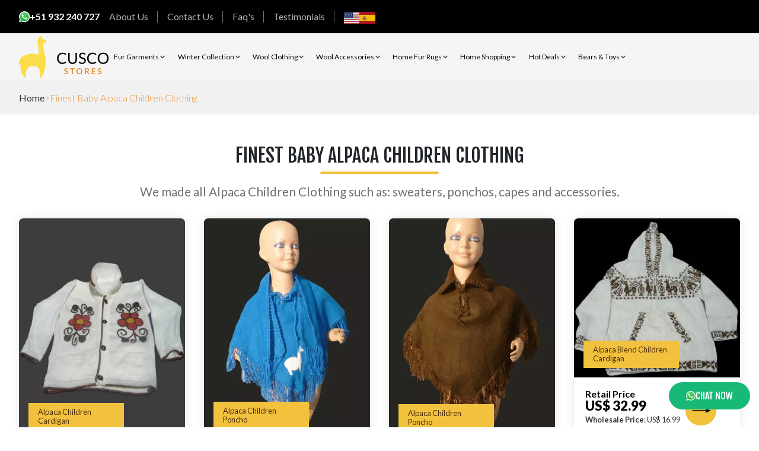

--- FILE ---
content_type: text/html; charset=UTF-8
request_url: https://www.cuscostores.com/alpaca-children-clothing
body_size: 7901
content:
<!DOCTYPE html>
<html lang="en">
<head>
    <!-- Meta Tag -->
    <meta charset="utf-8">
    <meta http-equiv="X-UA-Compatible" content="IE=edge">
    <meta name="viewport" content="width=device-width, initial-scale=1">
    <meta name="p:domain_verify" content="ad1fe27e1e821e04dc4b8b9b60ee8a4e"/>
    <meta name="msvalidate.01" content="68AD10835367503001F1567D55CB6E6A" />
    <!-- SEO Tag  -->
    <title>Alpaca Children Clothing - Baby Alpaca Child Clothes - Alpaca Children Ponchos</title>
    <meta name="description" content="These Baby Alpaca Children Clothing are made in highest quality baby alpaca fabric and wool They are soft and warm." />
    <meta name="robots" content="index, follow" />
    <meta name="author" content="Danifson Ticuña Ayma">
    <meta name="theme-color" content="#000000" />
    <!-- Rel image -->
    <link rel="image_src" href="https://www.cuscostores.com/assets/images/index-cover.jpg">
    <meta name="image_src" content="https://www.cuscostores.com/assets/images/index-cover.jpg">
    <meta name="image_url" content="https://www.cuscostores.com/assets/images/index-cover.jpg">
    <!-- Favicon -->
    <link rel="icon" type="image/ico" href="https://www.cuscostores.com/assets/images/favicon.ico?v=0.13"/>
    <link rel="icon" type="image/ico" href="https://www.cuscostores.com/assets/images/favicon.ico?v=0.13"/>
    <link rel="shortcut icon" href="https://www.cuscostores.com/assets/images/favicon.ico?v=0.13"/>
    <!-- Schema.org -->
    <meta itemprop="name" content="Cusco Stores">
    <meta itemprop="description" content="These Baby Alpaca Children Clothing are made in highest quality baby alpaca fabric and wool They are soft and warm.">
    <meta itemprop="image" content="https://www.cuscostores.com/assets/images/index-cover.jpg">
    <!-- Open graph -->
    <meta property="og:site_name" content="Alpaca Children Clothing - Baby Alpaca Child Clothes - Alpaca Children Ponchos" />
    <meta property="og:locale" content="en">
    <meta property="og:url" content="https://www.cuscostores.com/alpaca-children-clothing" />
    <meta property="og:type" content="website" />
    <meta property="og:title" content="Alpaca Children Clothing - Baby Alpaca Child Clothes - Alpaca Children Ponchos" />
    <meta property="og:image" content="https://www.cuscostores.com/assets/images/index-cover.jpg" />
    <meta property="og:description" content="These Baby Alpaca Children Clothing are made in highest quality baby alpaca fabric and wool They are soft and warm." />
    <!-- Styles -->
    <link rel="stylesheet" type="text/css" href="https://www.cuscostores.com/assets/css/style.css?v=0.13">
    
    <!-- Global site tag (gtag.js) - Google Analytics -->
    <script async src="https://www.googletagmanager.com/gtag/js?id=UA-137022221-1"></script>
    <script>
        window.dataLayer = window.dataLayer || [];
        function gtag(){dataLayer.push(arguments);}
        gtag('js', new Date());
        gtag('config', 'UA-170164628-1');
    </script>
    <!-- Global site tag (gtag.js) - Google Analytics -->
    <!-- Google Tag Manager -->
    <script>(function(w,d,s,l,i){w[l]=w[l]||[];w[l].push({'gtm.start':
            new Date().getTime(),event:'gtm.js'});var f=d.getElementsByTagName(s)[0],
        j=d.createElement(s),dl=l!='dataLayer'?'&l='+l:'';j.async=true;j.src=
        'https://www.googletagmanager.com/gtm.js?id='+i+dl;f.parentNode.insertBefore(j,f);
    })(window,document,'script','dataLayer','GTM-NDH4JZJS');</script>
    <!-- End Google Tag Manager -->
</head>
<body>
<!-- Google Tag Manager (noscript) -->
<noscript><iframe src="https://www.googletagmanager.com/ns.html?id=GTM-NDH4JZJS"
height="0" width="0" style="display:none;visibility:hidden"></iframe></noscript>
<!-- End Google Tag Manager (noscript) -->
<header class="bg-black">
    <div class="container">
        <div class="header-top">
            <div class="header-lef">
                <a href="https://api.whatsapp.com/send?phone=51932240727&text=Hello%20Cusco%20Stores,%20I%20would%20like%20more%20information%20about%20your%20store."
                   class="whatsapp-header"
                   target="_blank" rel="nofollow">
                    <img src="https://www.cuscostores.com/assets/images/whatsapp-color.svg" alt="Whatsapp contact" width="100" height="100"> +51 932 240 727                </a>
            </div>
            <div class="header-right">
                <ul class="header-links">
                    <li><a href="https://www.cuscostores.com/about-us">About Us</a></li>
                    <li><a href="https://www.cuscostores.com/contact-us">Contact Us</a></li>
                    <li><a href="https://www.cuscostores.com/faqs">Faq's</a></li>
                    <!-- <li><a href="https://www.cuscostores.com/partner-links">Partner Link</a></li> -->
                    <li><a href="https://www.cuscostores.com/testimonials">Testimonials</a></li>
                </ul>
                <ul class="header-languages">
                    <li>
                        <a href="https://www.cuscostores.com">
                            <img src="https://www.cuscostores.com/assets/images/flags/en.svg" alt="spanish" width="100" height="100">
                        </a>
                    </li>
                    <li>
                        <a href="https://es.cuscostores.com">
                            <img src="https://www.cuscostores.com/assets/images/flags/es.svg" alt="english" width="100" height="100">
                        </a>
                    </li>
                </ul>
            </div>
        </div>
    </div>
</header>
<nav class="bg-gray shadow nav-sticky">
    <div class="container content-nav">
        <div class="logo-menu">
            <a href="https://www.cuscostores.com/" class="logo-content">
                <img src="https://www.cuscostores.com/assets/images/logo-large.svg" alt="Logo Cusco Stores">
            </a>
        </div>

        <input type="checkbox" id="menu-toggle" class="menu-toggle">

        <div class="button-menu">
            <label for="menu-toggle" class="hamburger-icon">
                <span class="bar"></span>
                <span class="bar"></span>
                <span class="bar"></span>
            </label>
        </div>

        <div class="list-menu">
            <ul class="menu-options-content">
                                    <li class="menu-item">
                        <a href="javascript:void(0)" class="menu-link arrow-for-submenu">
                            <span>Fur Garments</span>
                            <svg class="arrow-icon" width="12" height="12" viewBox="0 0 12 12" fill="none">
                                <path d="M3 4.5L6 7.5L9 4.5" stroke="currentColor" stroke-width="1.5" stroke-linecap="round" stroke-linejoin="round"/>
                            </svg>
                        </a>
                        <div class="submenu">
                            <div class="submenu-content">
                                <ul class="submenu-list-content">
                                                                            <li class="submenu-item">
                                            <a href="https://www.cuscostores.com/alpaca-fur-coat" class="submenu-link">
                                                Alpaca Fur Coats                                            </a>
                                        </li>
                                                                            <li class="submenu-item">
                                            <a href="https://www.cuscostores.com/alpaca-fur-jackets" class="submenu-link">
                                                Alpaca Fur Jackets                                            </a>
                                        </li>
                                                                            <li class="submenu-item">
                                            <a href="https://www.cuscostores.com/alpaca-fur-vest-capes" class="submenu-link">
                                                Alpaca Fur Vest & Capes                                            </a>
                                        </li>
                                                                            <li class="submenu-item">
                                            <a href="https://www.cuscostores.com/alpaca-fur-scarves-stole" class="submenu-link">
                                                Alpaca Fur Scarf & Stoles                                            </a>
                                        </li>
                                                                            <li class="submenu-item">
                                            <a href="https://www.cuscostores.com/alpaca-fur-hat" class="submenu-link">
                                                Alpaca Fur Hats & Headbands                                            </a>
                                        </li>
                                                                            <li class="submenu-item">
                                            <a href="https://www.cuscostores.com/alpaca-fur-slippers-boots" class="submenu-link">
                                                Alpaca Slippers & Boots                                            </a>
                                        </li>
                                                                            <li class="submenu-item">
                                            <a href="https://www.cuscostores.com/alpaca-fur-mittens" class="submenu-link">
                                                Alpaca Fur Mittens                                            </a>
                                        </li>
                                                                            <li class="submenu-item">
                                            <a href="https://www.cuscostores.com/alpaca-fur-handbag" class="submenu-link">
                                                Alpaca Fur Handbags                                            </a>
                                        </li>
                                                                            <li class="submenu-item">
                                            <a href="https://www.cuscostores.com/alpaca-fur-accesories" class="submenu-link">
                                                Alpaca Fur Accessories                                            </a>
                                        </li>
                                                                    </ul>
                            </div>
                        </div>
                    </li>
                                    <li class="menu-item">
                        <a href="javascript:void(0)" class="menu-link arrow-for-submenu">
                            <span>Winter Collection</span>
                            <svg class="arrow-icon" width="12" height="12" viewBox="0 0 12 12" fill="none">
                                <path d="M3 4.5L6 7.5L9 4.5" stroke="currentColor" stroke-width="1.5" stroke-linecap="round" stroke-linejoin="round"/>
                            </svg>
                        </a>
                        <div class="submenu">
                            <div class="submenu-content">
                                <ul class="submenu-list-content">
                                                                            <li class="submenu-item">
                                            <a href="https://www.cuscostores.com/alpaca-fur-trim-clothing" class="submenu-link">
                                                Alpaca Fur Trim Clothing                                            </a>
                                        </li>
                                                                            <li class="submenu-item">
                                            <a href="https://www.cuscostores.com/alpaca-capes-ruanas" class="submenu-link">
                                                Alpaca Capes & Ruanas                                            </a>
                                        </li>
                                                                            <li class="submenu-item">
                                            <a href="https://www.cuscostores.com/baby-alpaca-throw" class="submenu-link">
                                                Baby Alpaca Throw                                            </a>
                                        </li>
                                                                    </ul>
                            </div>
                        </div>
                    </li>
                                    <li class="menu-item">
                        <a href="javascript:void(0)" class="menu-link arrow-for-submenu">
                            <span>Wool Clothing</span>
                            <svg class="arrow-icon" width="12" height="12" viewBox="0 0 12 12" fill="none">
                                <path d="M3 4.5L6 7.5L9 4.5" stroke="currentColor" stroke-width="1.5" stroke-linecap="round" stroke-linejoin="round"/>
                            </svg>
                        </a>
                        <div class="submenu">
                            <div class="submenu-content">
                                <ul class="submenu-list-content">
                                                                            <li class="submenu-item">
                                            <a href="https://www.cuscostores.com/baby-alpaca-sweaters" class="submenu-link">
                                                Baby Alpaca Sweaters                                            </a>
                                        </li>
                                                                            <li class="submenu-item">
                                            <a href="https://www.cuscostores.com/alpaca-cardigan-dresses" class="submenu-link">
                                                Alpaca Cardigans & Dresses                                            </a>
                                        </li>
                                                                            <li class="submenu-item">
                                            <a href="https://www.cuscostores.com/alpaca-wool-jackets" class="submenu-link">
                                                Alpaca Jackets                                            </a>
                                        </li>
                                                                            <li class="submenu-item">
                                            <a href="https://www.cuscostores.com/alpaca-wool-ponchos" class="submenu-link">
                                                Alpaca Ponchos                                            </a>
                                        </li>
                                                                            <li class="submenu-item">
                                            <a href="https://www.cuscostores.com/alpaca-children-clothing" class="submenu-link">
                                                Alpaca Children Clothing                                            </a>
                                        </li>
                                                                    </ul>
                            </div>
                        </div>
                    </li>
                                    <li class="menu-item">
                        <a href="javascript:void(0)" class="menu-link arrow-for-submenu">
                            <span>Wool Accessories</span>
                            <svg class="arrow-icon" width="12" height="12" viewBox="0 0 12 12" fill="none">
                                <path d="M3 4.5L6 7.5L9 4.5" stroke="currentColor" stroke-width="1.5" stroke-linecap="round" stroke-linejoin="round"/>
                            </svg>
                        </a>
                        <div class="submenu">
                            <div class="submenu-content">
                                <ul class="submenu-list-content">
                                                                            <li class="submenu-item">
                                            <a href="https://www.cuscostores.com/baby-alpaca-scarves" class="submenu-link">
                                                Baby Alpaca Scarves                                            </a>
                                        </li>
                                                                            <li class="submenu-item">
                                            <a href="https://www.cuscostores.com/alpaca-shawls-stoles" class="submenu-link">
                                                Alpaca Shawls & Stoles                                            </a>
                                        </li>
                                                                            <li class="submenu-item">
                                            <a href="https://www.cuscostores.com/alpaca-chullo-caps-headband" class="submenu-link">
                                                Alpaca Chullo Caps & Headbands                                            </a>
                                        </li>
                                                                            <li class="submenu-item">
                                            <a href="https://www.cuscostores.com/alpaca-gloves-mittens" class="submenu-link">
                                                Alpaca Gloves & Mittens                                            </a>
                                        </li>
                                                                            <li class="submenu-item">
                                            <a href="https://www.cuscostores.com/alpaca-socks" class="submenu-link">
                                                Alpaca Socks                                            </a>
                                        </li>
                                                                    </ul>
                            </div>
                        </div>
                    </li>
                                    <li class="menu-item">
                        <a href="javascript:void(0)" class="menu-link arrow-for-submenu">
                            <span>Home Fur Rugs</span>
                            <svg class="arrow-icon" width="12" height="12" viewBox="0 0 12 12" fill="none">
                                <path d="M3 4.5L6 7.5L9 4.5" stroke="currentColor" stroke-width="1.5" stroke-linecap="round" stroke-linejoin="round"/>
                            </svg>
                        </a>
                        <div class="submenu">
                            <div class="submenu-content">
                                <ul class="submenu-list-content">
                                                                            <li class="submenu-item">
                                            <a href="https://www.cuscostores.com/alpaca-fur-bedspread" class="submenu-link">
                                                Alpaca Fur Bedspreads                                            </a>
                                        </li>
                                                                            <li class="submenu-item">
                                            <a href="https://www.cuscostores.com/baby-alpaca-fur-rugs" class="submenu-link">
                                                Baby Alpaca Fur Rugs                                            </a>
                                        </li>
                                                                            <li class="submenu-item">
                                            <a href="https://www.cuscostores.com/alpaca-fur-pillows-cushions" class="submenu-link">
                                                Alpaca Fur Pillows & Cushions                                            </a>
                                        </li>
                                                                            <li class="submenu-item">
                                            <a href="https://www.cuscostores.com/alpaca-hide-wool" class="submenu-link">
                                                Alpaca Hide & Wool                                            </a>
                                        </li>
                                                                    </ul>
                            </div>
                        </div>
                    </li>
                                    <li class="menu-item">
                        <a href="javascript:void(0)" class="menu-link arrow-for-submenu">
                            <span>Home Shopping</span>
                            <svg class="arrow-icon" width="12" height="12" viewBox="0 0 12 12" fill="none">
                                <path d="M3 4.5L6 7.5L9 4.5" stroke="currentColor" stroke-width="1.5" stroke-linecap="round" stroke-linejoin="round"/>
                            </svg>
                        </a>
                        <div class="submenu">
                            <div class="submenu-content">
                                <ul class="submenu-list-content">
                                                                            <li class="submenu-item">
                                            <a href="https://www.cuscostores.com/baby-alpaca-fabric" class="submenu-link">
                                                Baby Alpaca Fabric                                            </a>
                                        </li>
                                                                            <li class="submenu-item">
                                            <a href="https://www.cuscostores.com/baby-alpaca-blankets" class="submenu-link">
                                                Baby Alpaca Blankets                                            </a>
                                        </li>
                                                                            <li class="submenu-item">
                                            <a href="https://www.cuscostores.com/baby-alpaca-yarn" class="submenu-link">
                                                Baby Alpaca Yarn                                            </a>
                                        </li>
                                                                            <li class="submenu-item">
                                            <a href="https://www.cuscostores.com/alpaca-handbags-purse" class="submenu-link">
                                                Alpaca Handbags & Purse                                            </a>
                                        </li>
                                                                    </ul>
                            </div>
                        </div>
                    </li>
                                    <li class="menu-item">
                        <a href="javascript:void(0)" class="menu-link arrow-for-submenu">
                            <span>Hot Deals</span>
                            <svg class="arrow-icon" width="12" height="12" viewBox="0 0 12 12" fill="none">
                                <path d="M3 4.5L6 7.5L9 4.5" stroke="currentColor" stroke-width="1.5" stroke-linecap="round" stroke-linejoin="round"/>
                            </svg>
                        </a>
                        <div class="submenu">
                            <div class="submenu-content">
                                <ul class="submenu-list-content">
                                                                            <li class="submenu-item">
                                            <a href="https://www.cuscostores.com/hot-prices-alpaca-peruvian-crafts" class="submenu-link">
                                                Hot Prices Peruvian Crafts                                            </a>
                                        </li>
                                                                    </ul>
                            </div>
                        </div>
                    </li>
                                    <li class="menu-item">
                        <a href="javascript:void(0)" class="menu-link arrow-for-submenu">
                            <span>Bears & Toys</span>
                            <svg class="arrow-icon" width="12" height="12" viewBox="0 0 12 12" fill="none">
                                <path d="M3 4.5L6 7.5L9 4.5" stroke="currentColor" stroke-width="1.5" stroke-linecap="round" stroke-linejoin="round"/>
                            </svg>
                        </a>
                        <div class="submenu">
                            <div class="submenu-content">
                                <ul class="submenu-list-content">
                                                                            <li class="submenu-item">
                                            <a href="https://www.cuscostores.com/alpaca-teddy-bears" class="submenu-link">
                                                Alpaca Teddy Bears                                            </a>
                                        </li>
                                                                            <li class="submenu-item">
                                            <a href="https://www.cuscostores.com/alpaca-stuffed-plush-toys" class="submenu-link">
                                                Alpaca Stuffed Plush Toys                                            </a>
                                        </li>
                                                                            <li class="submenu-item">
                                            <a href="https://www.cuscostores.com/andean-wool-finger-puppets" class="submenu-link">
                                                Andean Wool Finger Puppets                                            </a>
                                        </li>
                                                                    </ul>
                            </div>
                        </div>
                    </li>
                            </ul>
        </div>
    </div>
</nav>
<div class="bg-gray">
    <nav class="container py-3">
                    <ol class="breadcrumbs">
            <li>
            <a href="https://www.cuscostores.com/">Home</a>
        </li>
        <li>Finest Baby Alpaca Children Clothing</li>
</ol>            </nav>
</div>
<main>
    <section class="section">
        <div class="container">
            <div class="header-section text-center">
                <h1 class="title-section underlined-title-center">Finest Baby Alpaca Children Clothing</h1>
                <p class="description-section">We made all Alpaca Children Clothing such as: sweaters, ponchos, capes and accessories.</p>
            </div>
            <div class="grid-4-col gap-2">
                                    <article class="card-product">
    <div class="header-card-product">
        <a href="https://www.cuscostores.com/alpaca-children-clothing-d01" class="img-product">
            <img src="https://www.cuscostores.com/assets/images/products/sm/alpaca-childrens-apparel-01.webp"
                 alt=" d01" height="280" weigh="150">
        </a>
        <a class="title-float-content" href="https://www.cuscostores.com/alpaca-children-clothing-d01">
            <h3 class="title">Alpaca Children Cardigan</h3>
        </a>
    </div>
    <div class="body-product">
        <div class="price-left">
            <div class="retail-price">
                <div>Retail Price</div>
                <div class="price">US$ 36.99</div>
            </div>
            <div class="wholesale-price">
                <div><b>Wholesale Price</b>: US$ 19.99</div>
            </div>
        </div>
        <div class="calification-right">
            <img class="starts"
                 src="https://www.cuscostores.com/assets/images/stars.svg"
                 alt="5 / 5 quality" height="150" weigh="150">
            <a href="https://www.cuscostores.com/alpaca-children-clothing-d01" class="arrow-btn">
                <img src="https://www.cuscostores.com/assets/images/arrow-r.svg"
                     alt="Alpaca Children Cardigan" height="150" weigh="150">
            </a>
        </div>
    </div>
</article>                                    <article class="card-product">
    <div class="header-card-product">
        <a href="https://www.cuscostores.com/alpaca-children-clothing-d02" class="img-product">
            <img src="https://www.cuscostores.com/assets/images/products/sm/alpaca-childrens-apparel-05.webp"
                 alt=" d02" height="280" weigh="150">
        </a>
        <a class="title-float-content" href="https://www.cuscostores.com/alpaca-children-clothing-d02">
            <h3 class="title">Alpaca Children Poncho</h3>
        </a>
    </div>
    <div class="body-product">
        <div class="price-left">
            <div class="retail-price">
                <div>Retail Price</div>
                <div class="price">US$ 36.99</div>
            </div>
            <div class="wholesale-price">
                <div><b>Wholesale Price</b>: US$ 19.99</div>
            </div>
        </div>
        <div class="calification-right">
            <img class="starts"
                 src="https://www.cuscostores.com/assets/images/stars.svg"
                 alt="5 / 5 quality" height="150" weigh="150">
            <a href="https://www.cuscostores.com/alpaca-children-clothing-d02" class="arrow-btn">
                <img src="https://www.cuscostores.com/assets/images/arrow-r.svg"
                     alt="Alpaca Children Poncho" height="150" weigh="150">
            </a>
        </div>
    </div>
</article>                                    <article class="card-product">
    <div class="header-card-product">
        <a href="https://www.cuscostores.com/alpaca-children-clothing-d03" class="img-product">
            <img src="https://www.cuscostores.com/assets/images/products/sm/alpaca-childrens-apparel-04.webp"
                 alt=" d03" height="280" weigh="150">
        </a>
        <a class="title-float-content" href="https://www.cuscostores.com/alpaca-children-clothing-d03">
            <h3 class="title">Alpaca Children Poncho</h3>
        </a>
    </div>
    <div class="body-product">
        <div class="price-left">
            <div class="retail-price">
                <div>Retail Price</div>
                <div class="price">US$ 36.99</div>
            </div>
            <div class="wholesale-price">
                <div><b>Wholesale Price</b>: US$ 19.99</div>
            </div>
        </div>
        <div class="calification-right">
            <img class="starts"
                 src="https://www.cuscostores.com/assets/images/stars.svg"
                 alt="5 / 5 quality" height="150" weigh="150">
            <a href="https://www.cuscostores.com/alpaca-children-clothing-d03" class="arrow-btn">
                <img src="https://www.cuscostores.com/assets/images/arrow-r.svg"
                     alt="Alpaca Children Poncho" height="150" weigh="150">
            </a>
        </div>
    </div>
</article>                                    <article class="card-product">
    <div class="header-card-product">
        <a href="https://www.cuscostores.com/alpaca-children-clothing-d04" class="img-product">
            <img src="https://www.cuscostores.com/assets/images/products/sm/alpaca-childrens-apparel-07.webp"
                 alt="Image result for Alpaca Blend Children Cardigan d04" height="280" weigh="150">
        </a>
        <a class="title-float-content" href="https://www.cuscostores.com/alpaca-children-clothing-d04">
            <h3 class="title">Alpaca Blend Children Cardigan</h3>
        </a>
    </div>
    <div class="body-product">
        <div class="price-left">
            <div class="retail-price">
                <div>Retail Price</div>
                <div class="price">US$ 32.99</div>
            </div>
            <div class="wholesale-price">
                <div><b>Wholesale Price</b>: US$ 16.99</div>
            </div>
        </div>
        <div class="calification-right">
            <img class="starts"
                 src="https://www.cuscostores.com/assets/images/stars.svg"
                 alt="5 / 5 quality" height="150" weigh="150">
            <a href="https://www.cuscostores.com/alpaca-children-clothing-d04" class="arrow-btn">
                <img src="https://www.cuscostores.com/assets/images/arrow-r.svg"
                     alt="Alpaca Blend Children Cardigan" height="150" weigh="150">
            </a>
        </div>
    </div>
</article>                                    <article class="card-product">
    <div class="header-card-product">
        <a href="https://www.cuscostores.com/alpaca-children-clothing-d05" class="img-product">
            <img src="https://www.cuscostores.com/assets/images/products/sm/alpaca-childrens-apparel-08.webp"
                 alt=" d05" height="280" weigh="150">
        </a>
        <a class="title-float-content" href="https://www.cuscostores.com/alpaca-children-clothing-d05">
            <h3 class="title">Alpaca Blend Hoodie Sweater</h3>
        </a>
    </div>
    <div class="body-product">
        <div class="price-left">
            <div class="retail-price">
                <div>Retail Price</div>
                <div class="price">US$ 32.99</div>
            </div>
            <div class="wholesale-price">
                <div><b>Wholesale Price</b>: US$ 16.99</div>
            </div>
        </div>
        <div class="calification-right">
            <img class="starts"
                 src="https://www.cuscostores.com/assets/images/stars.svg"
                 alt="5 / 5 quality" height="150" weigh="150">
            <a href="https://www.cuscostores.com/alpaca-children-clothing-d05" class="arrow-btn">
                <img src="https://www.cuscostores.com/assets/images/arrow-r.svg"
                     alt="Alpaca Blend Hoodie Sweater" height="150" weigh="150">
            </a>
        </div>
    </div>
</article>                                    <article class="card-product">
    <div class="header-card-product">
        <a href="https://www.cuscostores.com/alpaca-children-clothing-d06" class="img-product">
            <img src="https://www.cuscostores.com/assets/images/products/sm/alpaca-childrens-apparel-09.webp"
                 alt=" d06" height="280" weigh="150">
        </a>
        <a class="title-float-content" href="https://www.cuscostores.com/alpaca-children-clothing-d06">
            <h3 class="title">Fine Alpaca Children Sweater</h3>
        </a>
    </div>
    <div class="body-product">
        <div class="price-left">
            <div class="retail-price">
                <div>Retail Price</div>
                <div class="price">US$ 36.99</div>
            </div>
            <div class="wholesale-price">
                <div><b>Wholesale Price</b>: US$ 19.99</div>
            </div>
        </div>
        <div class="calification-right">
            <img class="starts"
                 src="https://www.cuscostores.com/assets/images/stars.svg"
                 alt="5 / 5 quality" height="150" weigh="150">
            <a href="https://www.cuscostores.com/alpaca-children-clothing-d06" class="arrow-btn">
                <img src="https://www.cuscostores.com/assets/images/arrow-r.svg"
                     alt="Fine Alpaca Children Sweater" height="150" weigh="150">
            </a>
        </div>
    </div>
</article>                                    <article class="card-product">
    <div class="header-card-product">
        <a href="https://www.cuscostores.com/alpaca-children-clothing-d07" class="img-product">
            <img src="https://www.cuscostores.com/assets/images/products/sm/alpaca-childrens-apparel-10.webp"
                 alt=" d07" height="280" weigh="150">
        </a>
        <a class="title-float-content" href="https://www.cuscostores.com/alpaca-children-clothing-d07">
            <h3 class="title">Alpaca Children Sweater</h3>
        </a>
    </div>
    <div class="body-product">
        <div class="price-left">
            <div class="retail-price">
                <div>Retail Price</div>
                <div class="price">US$ 36.99</div>
            </div>
            <div class="wholesale-price">
                <div><b>Wholesale Price</b>: US$ 19.99</div>
            </div>
        </div>
        <div class="calification-right">
            <img class="starts"
                 src="https://www.cuscostores.com/assets/images/stars.svg"
                 alt="5 / 5 quality" height="150" weigh="150">
            <a href="https://www.cuscostores.com/alpaca-children-clothing-d07" class="arrow-btn">
                <img src="https://www.cuscostores.com/assets/images/arrow-r.svg"
                     alt="Alpaca Children Sweater" height="150" weigh="150">
            </a>
        </div>
    </div>
</article>                                    <article class="card-product">
    <div class="header-card-product">
        <a href="https://www.cuscostores.com/alpaca-children-clothing-d08" class="img-product">
            <img src="https://www.cuscostores.com/assets/images/products/sm/alpaca-childrens-apparel-11.webp"
                 alt=" d08" height="280" weigh="150">
        </a>
        <a class="title-float-content" href="https://www.cuscostores.com/alpaca-children-clothing-d08">
            <h3 class="title">Fine Alpaca Children Sweater</h3>
        </a>
    </div>
    <div class="body-product">
        <div class="price-left">
            <div class="retail-price">
                <div>Retail Price</div>
                <div class="price">US$ 36.99</div>
            </div>
            <div class="wholesale-price">
                <div><b>Wholesale Price</b>: US$ 19.99</div>
            </div>
        </div>
        <div class="calification-right">
            <img class="starts"
                 src="https://www.cuscostores.com/assets/images/stars.svg"
                 alt="5 / 5 quality" height="150" weigh="150">
            <a href="https://www.cuscostores.com/alpaca-children-clothing-d08" class="arrow-btn">
                <img src="https://www.cuscostores.com/assets/images/arrow-r.svg"
                     alt="Fine Alpaca Children Sweater" height="150" weigh="150">
            </a>
        </div>
    </div>
</article>                                    <article class="card-product">
    <div class="header-card-product">
        <a href="https://www.cuscostores.com/alpaca-children-clothing-d09" class="img-product">
            <img src="https://www.cuscostores.com/assets/images/products/sm/alpaca-childrens-apparel-12.webp"
                 alt=" d09" height="280" weigh="150">
        </a>
        <a class="title-float-content" href="https://www.cuscostores.com/alpaca-children-clothing-d09">
            <h3 class="title">Alpaca Children Poncho</h3>
        </a>
    </div>
    <div class="body-product">
        <div class="price-left">
            <div class="retail-price">
                <div>Retail Price</div>
                <div class="price">US$ 36.99</div>
            </div>
            <div class="wholesale-price">
                <div><b>Wholesale Price</b>: US$ 19.99</div>
            </div>
        </div>
        <div class="calification-right">
            <img class="starts"
                 src="https://www.cuscostores.com/assets/images/stars.svg"
                 alt="5 / 5 quality" height="150" weigh="150">
            <a href="https://www.cuscostores.com/alpaca-children-clothing-d09" class="arrow-btn">
                <img src="https://www.cuscostores.com/assets/images/arrow-r.svg"
                     alt="Alpaca Children Poncho" height="150" weigh="150">
            </a>
        </div>
    </div>
</article>                                    <article class="card-product">
    <div class="header-card-product">
        <a href="https://www.cuscostores.com/alpaca-children-clothing-d10" class="img-product">
            <img src="https://www.cuscostores.com/assets/images/products/sm/alpaca-childrens-apparel-14.webp"
                 alt=" d10" height="280" weigh="150">
        </a>
        <a class="title-float-content" href="https://www.cuscostores.com/alpaca-children-clothing-d10">
            <h3 class="title">Alpaca Children Wool Gloves</h3>
        </a>
    </div>
    <div class="body-product">
        <div class="price-left">
            <div class="retail-price">
                <div>Retail Price</div>
                <div class="price">US$ 22.99</div>
            </div>
            <div class="wholesale-price">
                <div><b>Wholesale Price</b>: US$ 4.99</div>
            </div>
        </div>
        <div class="calification-right">
            <img class="starts"
                 src="https://www.cuscostores.com/assets/images/stars.svg"
                 alt="5 / 5 quality" height="150" weigh="150">
            <a href="https://www.cuscostores.com/alpaca-children-clothing-d10" class="arrow-btn">
                <img src="https://www.cuscostores.com/assets/images/arrow-r.svg"
                     alt="Alpaca Children Wool Gloves" height="150" weigh="150">
            </a>
        </div>
    </div>
</article>                                    <article class="card-product">
    <div class="header-card-product">
        <a href="https://www.cuscostores.com/alpaca-children-clothing-d11" class="img-product">
            <img src="https://www.cuscostores.com/assets/images/products/sm/alpaca-childrens-apparel-15.webp"
                 alt=" d11" height="280" weigh="150">
        </a>
        <a class="title-float-content" href="https://www.cuscostores.com/alpaca-children-clothing-d11">
            <h3 class="title">Alpaca Children Wool Gloves</h3>
        </a>
    </div>
    <div class="body-product">
        <div class="price-left">
            <div class="retail-price">
                <div>Retail Price</div>
                <div class="price">US$ 22.99</div>
            </div>
            <div class="wholesale-price">
                <div><b>Wholesale Price</b>: US$ 4.99</div>
            </div>
        </div>
        <div class="calification-right">
            <img class="starts"
                 src="https://www.cuscostores.com/assets/images/stars.svg"
                 alt="5 / 5 quality" height="150" weigh="150">
            <a href="https://www.cuscostores.com/alpaca-children-clothing-d11" class="arrow-btn">
                <img src="https://www.cuscostores.com/assets/images/arrow-r.svg"
                     alt="Alpaca Children Wool Gloves" height="150" weigh="150">
            </a>
        </div>
    </div>
</article>                                    <article class="card-product">
    <div class="header-card-product">
        <a href="https://www.cuscostores.com/alpaca-children-clothing-d12" class="img-product">
            <img src="https://www.cuscostores.com/assets/images/products/sm/alpaca-childrens-apparel-16.webp"
                 alt="image result for Alpaca Children Hoodie Sweater d12" height="280" weigh="150">
        </a>
        <a class="title-float-content" href="https://www.cuscostores.com/alpaca-children-clothing-d12">
            <h3 class="title">Children Hoodie Sweater</h3>
        </a>
    </div>
    <div class="body-product">
        <div class="price-left">
            <div class="retail-price">
                <div>Retail Price</div>
                <div class="price">US$ 36.99</div>
            </div>
            <div class="wholesale-price">
                <div><b>Wholesale Price</b>: US$ 19.99</div>
            </div>
        </div>
        <div class="calification-right">
            <img class="starts"
                 src="https://www.cuscostores.com/assets/images/stars.svg"
                 alt="5 / 5 quality" height="150" weigh="150">
            <a href="https://www.cuscostores.com/alpaca-children-clothing-d12" class="arrow-btn">
                <img src="https://www.cuscostores.com/assets/images/arrow-r.svg"
                     alt="Children Hoodie Sweater" height="150" weigh="150">
            </a>
        </div>
    </div>
</article>                                    <article class="card-product">
    <div class="header-card-product">
        <a href="https://www.cuscostores.com/alpaca-children-clothing-d13" class="img-product">
            <img src="https://www.cuscostores.com/assets/images/products/sm/alpaca-childrens-apparel-17.webp"
                 alt="Image result for Pima Cotton Children Dress d13" height="280" weigh="150">
        </a>
        <a class="title-float-content" href="https://www.cuscostores.com/alpaca-children-clothing-d13">
            <h3 class="title">Pima Cotton Children Dress</h3>
        </a>
    </div>
    <div class="body-product">
        <div class="price-left">
            <div class="retail-price">
                <div>Retail Price</div>
                <div class="price">US$ 39.99</div>
            </div>
            <div class="wholesale-price">
                <div><b>Wholesale Price</b>: US$ 29.99</div>
            </div>
        </div>
        <div class="calification-right">
            <img class="starts"
                 src="https://www.cuscostores.com/assets/images/stars.svg"
                 alt="5 / 5 quality" height="150" weigh="150">
            <a href="https://www.cuscostores.com/alpaca-children-clothing-d13" class="arrow-btn">
                <img src="https://www.cuscostores.com/assets/images/arrow-r.svg"
                     alt="Pima Cotton Children Dress" height="150" weigh="150">
            </a>
        </div>
    </div>
</article>                            </div>
        </div>
    </section>
</main>

<div class="logo-footer">
    <img src="https://www.cuscostores.com/assets/images/logo-extra-large-fws.svg" alt="Cusco Stores Free Worldwide Shipping" width="100" height="100">
</div>
<div class="footer-top"></div>
<footer>
    <div class="container content-footer">
        <div class="columns-footer">
            <div class="item-column">
                <div class="title-footer">Contact Us</div>
                <ul class="list-footer">
                    <li>
                        <a href="https://api.whatsapp.com/send?phone=51932240727&text=Hello%20Cusco%20Stores,%20I%20would%20like%20more%20information%20about%20your%20store."
                           class="whatsapp-header" target="_blank" rel="nofollow">
                            +51 932 240 727                        </a>
                    </li>
                    <li>
                        <a href="https://api.whatsapp.com/send?phone=51951146747&text=Hello%20Cusco%20Stores,%20I%20would%20like%20more%20information%20about%20your%20store."
                           class="whatsapp-header" target="_blank" rel="nofollow">
                            +51 951 146 747                        </a>
                    </li>
                    <li>
                        <a href="https://api.whatsapp.com/send?phone=51951146747&text=Hello%20Cusco%20Stores,%20I%20would%20like%20more%20information%20about%20your%20store."
                           class="whatsapp-header" target="_blank" rel="nofollow">
                            +51 951 146 747                        </a>
                    </li>
                    <li>info@cuscostores.com</li>
                    <li>cuscotrade@yahoo.com</li>
                </ul>
                <img src="https://www.cuscostores.com/assets/images/secure-payment.svg" class="secure-payment" alt="Secure Payment" width="100" height="100">
            </div>
            <div class="item-column">
                <div class="title-footer">Address</div>
                <ul class="list-footer">
                    <li>Av. Nro. 10 H4, Urb. Larapa, San Jeronimo</li>
                    <li>Exhibition and Commercial Office Cusco Peru P. O. Box 808</li>
                </ul>
            </div>
            <div class="item-column">
                <div class="title-footer">Cusco Stores SRL</div>
                <p class="description-footer">CuscoStores.com © All rights reserved. Please read our terms of use. No part of this website may be reproduced, republished, copied, transmitted, or distributed in any form without www.cuscostores.com expressed written consent.</p>
            </div>
        </div>
        <div class="footer-links">
            <ul>
                <li><a href="https://www.cuscostores.com/about-us">About Us</a></li>
                <li><a href="https://www.cuscostores.com/contact-us">Contact Us</a></li>
                <li><a href="https://www.cuscostores.com/faqs">Faq's</a></li>
                <li><a href="https://www.cuscostores.com/partner-links">Partner Link</a></li>
                <li><a href="https://www.cuscostores.com/testimonials">Testimonials</a></li>
            </ul>
        </div>
        <div class="socials-footer">
            <div class="logo-fws">
                <img src="https://www.cuscostores.com/assets/images/free-worldwide-shipping.svg" alt="Free Worldwide Shipping" width="100" height="100">
            </div>
            <div class="logo-socials">
                <a href="javascript:void(0)"
                   target="_blank" rel="nofollow">
                    <img src="https://www.cuscostores.com/assets/images/instagram.svg" alt="instagram" width="100" height="100">
                </a>
                <a href="javascript:void(0)"
                   target="_blank" rel="nofollow">
                    <img src="https://www.cuscostores.com/assets/images/tiktok.svg" alt="tiktok" width="100" height="100">
                </a>
                <a href="javascript:void(0)"
                   target="_blank" rel="nofollow">
                    <img src="https://www.cuscostores.com/assets/images/facebook.svg" alt="facebook" width="100" height="100">
                </a>
                <a href="javascript:void(0)"
                   target="_blank" rel="nofollow">
                    <img src="https://www.cuscostores.com/assets/images/x.svg" alt="x" width="100" height="100">
                </a>
                <a href="javascript:void(0)"
                   target="_blank" rel="nofollow">
                    <img src="https://www.cuscostores.com/assets/images/google.svg" alt="google" width="100" height="100">
                </a>
            </div>
        </div>
    </div>
    <div class="bg-black">
        <div class="container content-copy">
            Copyright &copy; 2026 All Rights reserved, by <b>Cusco Stores System Department</b>
        </div>
    </div>
</footer>
<span class="btn content-chat-ws" id="whatsappButton">
    <i class="la la-whatsapp" id="whatsappIcon"></i> Chat now
</span>

<div id="whatsappWindow" class="whatsapp-window" style="display: none;">
    <div class="whatsapp-header bg-whatsapp text-white p-3 d-flex justify-content-between align-items-start">
        <div class="data-header-content d-flex align-items-center">
            <div class="img-whatsapp-profile">
                <img src="https://www.cuscostores.com/assets/images/profile.png" alt="profile" loading="lazy">
            </div>
            <div class="whatsapp-data-profile">
                <div class="whatsapp-names text-uppercase">Cusco Stores SRL</div>
                <div class="whatsapp-in-line">
                    <i class="circle mr-1"></i>
                    <span class="mb-0">Online</span>
                </div>
            </div>
        </div>
        <div class="close-whatsapp-windows" id="closeWhatsappWindows">
            <i class="la la-close"></i>
        </div>
    </div>
    <div class="whatsapp-body p-3">
        <!-- Efecto "escribiendo..." que aparece primero -->
        <div id="typingIndicator" class="typing-indicator mb-3">
            <div class="message-bubble bg-light p-2 rounded">
                <div class="typing-dots">
                    <span></span>
                    <span></span>
                    <span></span>
                </div>
                <small class="text-muted">writing...</small>
            </div>
        </div>
        <!-- Mensaje recibido (oculto inicialmente) -->
        <div id="receivedMessage" class="message received mb-3" style="display: none;">
            <div class="message-bubble bg-light p-3 rounded">
                <p class="mb-0">Hello, how can I help you today?</p>
                <small class="text-muted d-block text-right mt-1" id="messageTime"></small>
            </div>
        </div>
        <textarea id="whatsappMessage" class="form-control mb-2" rows="5" data-original-message="Hello Cusco Stores, I would like more information about your store.">Hello Cusco Stores, I would like more information about your store.</textarea>
        <small class="text-muted d-block mb-2">You can edit the message.</small>
        <!-- Campo oculto antibot -->
        <input type="hidden" id="humanInteractionTime" value="0">
        <!-- Botón de enviar con protección antibot -->
        <button class="btn btn-whatsapp-chat-button text-white py-3 d-flex justify-content-center align-items-center" id="sendWhatsApp" disabled>
            Send Message <i class="la la-paper-plane ms-2"></i>
        </button>
        <!-- Mensaje de verificación antibot -->
        <div id="botVerification" class="text-center mt-2 bot-verification" style="display: none;">
            <small>Please interact with the chat to verify that you are not a bot.</small>
        </div>
    </div>
</div>

<script type="text/javascript">

    // Event snippet for Click Whatsapp EN conversion page
    function gtag_report_conversion_whatsapp_en(url) {
        var callback = function () {
            if (typeof(url) != 'undefined') {
                window.location = url;
            }
        };
        gtag('event', 'conversion', {
            'send_to': 'AW-752015605/3SsOCK7-4bQbEPWxy-YC',
            'value': 1.0,
            'currency': 'PEN',
            'event_callback': callback
        });
        return false;
    }

    document.addEventListener('DOMContentLoaded', function() {

    // Elementos del DOM
        const otherButtons = document.querySelectorAll('.whatsapp-trigger');

        // Referencias a elementos
        const elements = {
            button: document.getElementById('whatsappButton'),
            window: document.getElementById('whatsappWindow'),
            closeBtn: document.getElementById('closeWhatsappWindows'),
            sendBtn: document.getElementById('sendWhatsApp'),
            messageInput: document.getElementById('whatsappMessage'),
            typingIndicator: document.getElementById('typingIndicator'),
            receivedMessage: document.getElementById('receivedMessage'),
            messageTime: document.getElementById('messageTime'),
            botVerification: document.getElementById('botVerification'),
            humanInteractionTime: document.getElementById('humanInteractionTime')
        };

        // Variables de estado
        let isChatOpen = false;
        let isHumanVerified = false;
        let interactionStartTime = 0;
        let typingTimeout = null;
        let conversionTracked = false; // NUEVA VARIABLE

        // Función para abrir el chat
        window.openWhatsappChat = function() {
            if (!isChatOpen) {
                isChatOpen = true;
                elements.window.style.display = 'block';
                elements.button.innerHTML = '<i class="la la-close"></i>';
                elements.button.classList.add('bg-danger', 'px-3');

                // Iniciar temporizador de interacción humana
                interactionStartTime = Date.now();
                elements.humanInteractionTime.value = interactionStartTime;

                // Mostrar efecto "escribiendo..."
                elements.typingIndicator.style.display = 'block';
                elements.receivedMessage.style.display = 'none';

                // Después de 1-2 segundos, mostrar el mensaje recibido
                const typingDuration = 1000 + Math.random() * 1000;

                typingTimeout = setTimeout(() => {
                    elements.typingIndicator.style.display = 'none';
                    elements.receivedMessage.style.display = 'block';
                    updateMessageTime();

                    // Enfocar el campo de texto
                    focusMessageInput();

                    // Habilitar verificación humana después de interacción
                    setupHumanVerification();
                }, typingDuration);
            }
        };

        // Función para cerrar el chat
        function closeWindow() {
            isChatOpen = false;
            elements.window.style.display = 'none';
            elements.button.innerHTML = '<i class="la la-whatsapp"></i> Chat Now';
            elements.button.classList.remove('bg-danger', 'px-3');

            // Limpiar timeout si existe
            if (typingTimeout) {
                clearTimeout(typingTimeout);
            }
        }

        // Función para formatear la hora actual
        function formatCurrentTime() {
            const now = new Date();
            return now.toLocaleTimeString([], { hour: '2-digit', minute: '2-digit' });
        }

        // Actualizar la hora del mensaje
        function updateMessageTime() {
            if (elements.messageTime) {
                elements.messageTime.textContent = formatCurrentTime();
            }
        }

        // Enfocar el campo de mensaje
        function focusMessageInput() {
            elements.messageInput.focus();
            const len = elements.messageInput.value.length;
            elements.messageInput.setSelectionRange(len, len);
        }

        // Configurar verificación humana
        function setupHumanVerification() {
            // Mostrar mensaje de verificación si no hay interacción después de 3 segundos
            setTimeout(() => {
                if (!isHumanVerified) {
                    elements.botVerification.style.display = 'block';
                    elements.sendBtn.disabled = true;
                }
            }, 3000);

            // Escuchar interacciones del usuario
            elements.messageInput.addEventListener('input', handleHumanInteraction);
            elements.window.addEventListener('mousemove', handleHumanInteraction);
            elements.window.addEventListener('click', handleHumanInteraction);
            elements.window.addEventListener('keydown', handleHumanInteraction);
        }

        // Manejar interacción humana
        function handleHumanInteraction() {
            if (!isHumanVerified) {
                // Verificar si ha habido suficiente interacción (al menos 2 segundos desde la apertura)
                const interactionDuration = (Date.now() - interactionStartTime) / 1000;

                if (interactionDuration >= 2) {
                    isHumanVerified = true;
                    elements.botVerification.style.display = 'none';
                    elements.sendBtn.disabled = false;

                    // Remover listeners para optimizar
                    elements.messageInput.removeEventListener('input', handleHumanInteraction);
                    elements.window.removeEventListener('mousemove', handleHumanInteraction);
                    elements.window.removeEventListener('click', handleHumanInteraction);
                    elements.window.removeEventListener('keydown', handleHumanInteraction);
                }
            }
        }

        // Validar y enviar mensaje
        function sendMessage() {
            // Validación antibot adicional
            if (!isHumanVerified) {
                alert('Please interact with the chat before sending a message.');
                return;
            }

            const message = elements.messageInput.value.trim();
            const originalMessage = elements.messageInput.dataset.originalMessage || '';

            // Validación de mensaje (debe ser diferente al original o tener al menos 10 caracteres)
            if (!message || (message === originalMessage && message.length < 10)) {
                alert('Please personalize your message before sending.');
                elements.messageInput.focus();
                return;
            }

            // Validación de número de teléfono
            const phone = '51932240727'.replace(/\D+/g, '');
            if (!phone || phone.length < 10) {
                alert('Sorry, we can\'t process your request at this time. Please try again later.');
                return;
            }

            // Efecto visual al enviar
            elements.sendBtn.innerHTML = '<i class="la la-spinner spin me-2"></i> Sending...';
            elements.sendBtn.disabled = true;

            // 🔥 NUEVO: REGISTRAR CONVERSIÓN ANTES DE ENVIAR
            // Codificar mensaje
            const encodedMessage = encodeURIComponent(message);
            const whatsappUrl = `https://api.whatsapp.com/send?phone=${phone}&text=${encodedMessage}`;

            gtag_report_conversion_whatsapp_en();

            // Retraso aleatorio antes de abrir WhatsApp (para dar tiempo al tracking)
            const delay = Math.random() * 500 + 300;

            setTimeout(() => {
                // Intentar abrir WhatsApp
                const newWindow = window.open(whatsappUrl, '_blank');

                // Verificar si el popup fue bloqueado
                if (!newWindow || newWindow.closed || typeof newWindow.closed === 'undefined') {
                    // Fallback: redirigir en la misma pestaña si el popup fue bloqueado
                    window.location.href = whatsappUrl;
                }

                closeWindow();

                // Restaurar botón después de 1 segundo
                setTimeout(() => {
                    elements.sendBtn.innerHTML = 'Send Message <i class="la la-paper-plane ms-2"></i>';
                    elements.sendBtn.disabled = false;
                    conversionTracked = false; // Resetear para futuros usos
                }, 1000);
            }, delay);
        }

        // Event Listeners
        elements.button.addEventListener('click', function() {
            if (isChatOpen) {
                closeWindow();
            } else {
                openWhatsappChat();
            }
        });

        elements.closeBtn.addEventListener('click', closeWindow);
        elements.sendBtn.addEventListener('click', sendMessage);

        // Cerrar al hacer clic fuera
        document.addEventListener('click', function(event) {
            if (isChatOpen &&
                !elements.window.contains(event.target) &&
                event.target !== elements.button &&
                !elements.button.contains(event.target)) {
                closeWindow();
            }
        });

        // Cerrar con tecla Escape
        document.addEventListener('keydown', function(event) {
            if (event.key === 'Escape' && isChatOpen) {
                closeWindow();
            }
        });

        // Actualizar hora periódicamente
        setInterval(updateMessageTime, 60000);

        // Manejador de eventos delegado para botones secundarios
        document.addEventListener('click', function(event) {
            if (event.target.closest('.whatsapp-trigger')) {
                event.preventDefault();
                openWhatsappChat();
            }
        });

        // Validar mensaje al presionar Enter (pero no Shift+Enter)
        elements.messageInput.addEventListener('keydown', function(event) {
            if (event.key === 'Enter' && !event.shiftKey) {
                event.preventDefault();
                if (isHumanVerified) {
                    sendMessage();
                }
            }
        });
    });
</script><button id="scrollToTop" class="scroll-top-btn">
    <span class="scroll-top-arrow"></span>
</button><script src="https://www.cuscostores.com/assets/js/bootstrap.min.js?v=0.13"></script>
<script type="text/javascript" src="https://www.cuscostores.com/assets/js/main.js"></script>
</body>
</html>

--- FILE ---
content_type: text/css
request_url: https://www.cuscostores.com/assets/css/style.css?v=0.13
body_size: 22651
content:
/*!
 * Bootstrap v5.3.8 (https://getbootstrap.com/)
 * Compress by  Danifson
 * Copyright 2011-2025 The Bootstrap Authors
 * Licensed under MIT (https://github.com/twbs/bootstrap/blob/main/LICENSE)
 */@import"https://fonts.googleapis.com/css2?family=Fjalla+One&family=Lato:wght@100;200;300;400;500;600;700;800;900&display=swap";.container,.container-fluid,.container-xxl,.container-xl,.container-lg,.container-md,.container-sm{--bs-gutter-x: 1.5rem;--bs-gutter-y: 0;width:100%;padding-right:calc(var(--bs-gutter-x)*.5);padding-left:calc(var(--bs-gutter-x)*.5);margin-right:auto;margin-left:auto}@media(min-width: 576px){.container-sm,.container{max-width:540px}}@media(min-width: 768px){.container-md,.container-sm,.container{max-width:720px}}@media(min-width: 992px){.container-lg,.container-md,.container-sm,.container{max-width:960px}}@media(min-width: 1200px){.container-xl,.container-lg,.container-md,.container-sm,.container{max-width:1140px}}@media(min-width: 1400px){.container-xxl,.container-xl,.container-lg,.container-md,.container-sm,.container{max-width:1320px}}:root{--bs-breakpoint-xs: 0;--bs-breakpoint-sm: 576px;--bs-breakpoint-md: 768px;--bs-breakpoint-lg: 992px;--bs-breakpoint-xl: 1200px;--bs-breakpoint-xxl: 1400px}.row{--bs-gutter-x: 1.5rem;--bs-gutter-y: 0;display:flex;flex-wrap:wrap;margin-top:calc(-1*var(--bs-gutter-y));margin-right:calc(-0.5*var(--bs-gutter-x));margin-left:calc(-0.5*var(--bs-gutter-x))}.row>*{box-sizing:border-box;flex-shrink:0;width:100%;max-width:100%;padding-right:calc(var(--bs-gutter-x)*.5);padding-left:calc(var(--bs-gutter-x)*.5);margin-top:var(--bs-gutter-y)}.col{flex:1 0 0}.row-cols-auto>*{flex:0 0 auto;width:auto}.row-cols-1>*{flex:0 0 auto;width:100%}.row-cols-2>*{flex:0 0 auto;width:50%}.row-cols-3>*{flex:0 0 auto;width:33.33333333%}.row-cols-4>*{flex:0 0 auto;width:25%}.row-cols-5>*{flex:0 0 auto;width:20%}.row-cols-6>*{flex:0 0 auto;width:16.66666667%}.col-auto{flex:0 0 auto;width:auto}.col-1{flex:0 0 auto;width:8.33333333%}.col-2{flex:0 0 auto;width:16.66666667%}.col-3{flex:0 0 auto;width:25%}.col-4{flex:0 0 auto;width:33.33333333%}.col-5{flex:0 0 auto;width:41.66666667%}.col-6{flex:0 0 auto;width:50%}.col-7{flex:0 0 auto;width:58.33333333%}.col-8{flex:0 0 auto;width:66.66666667%}.col-9{flex:0 0 auto;width:75%}.col-10{flex:0 0 auto;width:83.33333333%}.col-11{flex:0 0 auto;width:91.66666667%}.col-12{flex:0 0 auto;width:100%}.offset-1{margin-left:8.33333333%}.offset-2{margin-left:16.66666667%}.offset-3{margin-left:25%}.offset-4{margin-left:33.33333333%}.offset-5{margin-left:41.66666667%}.offset-6{margin-left:50%}.offset-7{margin-left:58.33333333%}.offset-8{margin-left:66.66666667%}.offset-9{margin-left:75%}.offset-10{margin-left:83.33333333%}.offset-11{margin-left:91.66666667%}.g-0,.gx-0{--bs-gutter-x: 0}.g-0,.gy-0{--bs-gutter-y: 0}.g-1,.gx-1{--bs-gutter-x: 0.25rem}.g-1,.gy-1{--bs-gutter-y: 0.25rem}.g-2,.gx-2{--bs-gutter-x: 0.5rem}.g-2,.gy-2{--bs-gutter-y: 0.5rem}.g-3,.gx-3{--bs-gutter-x: 1rem}.g-3,.gy-3{--bs-gutter-y: 1rem}.g-4,.gx-4{--bs-gutter-x: 1.5rem}.g-4,.gy-4{--bs-gutter-y: 1.5rem}.g-5,.gx-5{--bs-gutter-x: 3rem}.g-5,.gy-5{--bs-gutter-y: 3rem}@media(min-width: 576px){.col-sm{flex:1 0 0}.row-cols-sm-auto>*{flex:0 0 auto;width:auto}.row-cols-sm-1>*{flex:0 0 auto;width:100%}.row-cols-sm-2>*{flex:0 0 auto;width:50%}.row-cols-sm-3>*{flex:0 0 auto;width:33.33333333%}.row-cols-sm-4>*{flex:0 0 auto;width:25%}.row-cols-sm-5>*{flex:0 0 auto;width:20%}.row-cols-sm-6>*{flex:0 0 auto;width:16.66666667%}.col-sm-auto{flex:0 0 auto;width:auto}.col-sm-1{flex:0 0 auto;width:8.33333333%}.col-sm-2{flex:0 0 auto;width:16.66666667%}.col-sm-3{flex:0 0 auto;width:25%}.col-sm-4{flex:0 0 auto;width:33.33333333%}.col-sm-5{flex:0 0 auto;width:41.66666667%}.col-sm-6{flex:0 0 auto;width:50%}.col-sm-7{flex:0 0 auto;width:58.33333333%}.col-sm-8{flex:0 0 auto;width:66.66666667%}.col-sm-9{flex:0 0 auto;width:75%}.col-sm-10{flex:0 0 auto;width:83.33333333%}.col-sm-11{flex:0 0 auto;width:91.66666667%}.col-sm-12{flex:0 0 auto;width:100%}.offset-sm-0{margin-left:0}.offset-sm-1{margin-left:8.33333333%}.offset-sm-2{margin-left:16.66666667%}.offset-sm-3{margin-left:25%}.offset-sm-4{margin-left:33.33333333%}.offset-sm-5{margin-left:41.66666667%}.offset-sm-6{margin-left:50%}.offset-sm-7{margin-left:58.33333333%}.offset-sm-8{margin-left:66.66666667%}.offset-sm-9{margin-left:75%}.offset-sm-10{margin-left:83.33333333%}.offset-sm-11{margin-left:91.66666667%}.g-sm-0,.gx-sm-0{--bs-gutter-x: 0}.g-sm-0,.gy-sm-0{--bs-gutter-y: 0}.g-sm-1,.gx-sm-1{--bs-gutter-x: 0.25rem}.g-sm-1,.gy-sm-1{--bs-gutter-y: 0.25rem}.g-sm-2,.gx-sm-2{--bs-gutter-x: 0.5rem}.g-sm-2,.gy-sm-2{--bs-gutter-y: 0.5rem}.g-sm-3,.gx-sm-3{--bs-gutter-x: 1rem}.g-sm-3,.gy-sm-3{--bs-gutter-y: 1rem}.g-sm-4,.gx-sm-4{--bs-gutter-x: 1.5rem}.g-sm-4,.gy-sm-4{--bs-gutter-y: 1.5rem}.g-sm-5,.gx-sm-5{--bs-gutter-x: 3rem}.g-sm-5,.gy-sm-5{--bs-gutter-y: 3rem}}@media(min-width: 768px){.col-md{flex:1 0 0}.row-cols-md-auto>*{flex:0 0 auto;width:auto}.row-cols-md-1>*{flex:0 0 auto;width:100%}.row-cols-md-2>*{flex:0 0 auto;width:50%}.row-cols-md-3>*{flex:0 0 auto;width:33.33333333%}.row-cols-md-4>*{flex:0 0 auto;width:25%}.row-cols-md-5>*{flex:0 0 auto;width:20%}.row-cols-md-6>*{flex:0 0 auto;width:16.66666667%}.col-md-auto{flex:0 0 auto;width:auto}.col-md-1{flex:0 0 auto;width:8.33333333%}.col-md-2{flex:0 0 auto;width:16.66666667%}.col-md-3{flex:0 0 auto;width:25%}.col-md-4{flex:0 0 auto;width:33.33333333%}.col-md-5{flex:0 0 auto;width:41.66666667%}.col-md-6{flex:0 0 auto;width:50%}.col-md-7{flex:0 0 auto;width:58.33333333%}.col-md-8{flex:0 0 auto;width:66.66666667%}.col-md-9{flex:0 0 auto;width:75%}.col-md-10{flex:0 0 auto;width:83.33333333%}.col-md-11{flex:0 0 auto;width:91.66666667%}.col-md-12{flex:0 0 auto;width:100%}.offset-md-0{margin-left:0}.offset-md-1{margin-left:8.33333333%}.offset-md-2{margin-left:16.66666667%}.offset-md-3{margin-left:25%}.offset-md-4{margin-left:33.33333333%}.offset-md-5{margin-left:41.66666667%}.offset-md-6{margin-left:50%}.offset-md-7{margin-left:58.33333333%}.offset-md-8{margin-left:66.66666667%}.offset-md-9{margin-left:75%}.offset-md-10{margin-left:83.33333333%}.offset-md-11{margin-left:91.66666667%}.g-md-0,.gx-md-0{--bs-gutter-x: 0}.g-md-0,.gy-md-0{--bs-gutter-y: 0}.g-md-1,.gx-md-1{--bs-gutter-x: 0.25rem}.g-md-1,.gy-md-1{--bs-gutter-y: 0.25rem}.g-md-2,.gx-md-2{--bs-gutter-x: 0.5rem}.g-md-2,.gy-md-2{--bs-gutter-y: 0.5rem}.g-md-3,.gx-md-3{--bs-gutter-x: 1rem}.g-md-3,.gy-md-3{--bs-gutter-y: 1rem}.g-md-4,.gx-md-4{--bs-gutter-x: 1.5rem}.g-md-4,.gy-md-4{--bs-gutter-y: 1.5rem}.g-md-5,.gx-md-5{--bs-gutter-x: 3rem}.g-md-5,.gy-md-5{--bs-gutter-y: 3rem}}@media(min-width: 992px){.col-lg{flex:1 0 0}.row-cols-lg-auto>*{flex:0 0 auto;width:auto}.row-cols-lg-1>*{flex:0 0 auto;width:100%}.row-cols-lg-2>*{flex:0 0 auto;width:50%}.row-cols-lg-3>*{flex:0 0 auto;width:33.33333333%}.row-cols-lg-4>*{flex:0 0 auto;width:25%}.row-cols-lg-5>*{flex:0 0 auto;width:20%}.row-cols-lg-6>*{flex:0 0 auto;width:16.66666667%}.col-lg-auto{flex:0 0 auto;width:auto}.col-lg-1{flex:0 0 auto;width:8.33333333%}.col-lg-2{flex:0 0 auto;width:16.66666667%}.col-lg-3{flex:0 0 auto;width:25%}.col-lg-4{flex:0 0 auto;width:33.33333333%}.col-lg-5{flex:0 0 auto;width:41.66666667%}.col-lg-6{flex:0 0 auto;width:50%}.col-lg-7{flex:0 0 auto;width:58.33333333%}.col-lg-8{flex:0 0 auto;width:66.66666667%}.col-lg-9{flex:0 0 auto;width:75%}.col-lg-10{flex:0 0 auto;width:83.33333333%}.col-lg-11{flex:0 0 auto;width:91.66666667%}.col-lg-12{flex:0 0 auto;width:100%}.offset-lg-0{margin-left:0}.offset-lg-1{margin-left:8.33333333%}.offset-lg-2{margin-left:16.66666667%}.offset-lg-3{margin-left:25%}.offset-lg-4{margin-left:33.33333333%}.offset-lg-5{margin-left:41.66666667%}.offset-lg-6{margin-left:50%}.offset-lg-7{margin-left:58.33333333%}.offset-lg-8{margin-left:66.66666667%}.offset-lg-9{margin-left:75%}.offset-lg-10{margin-left:83.33333333%}.offset-lg-11{margin-left:91.66666667%}.g-lg-0,.gx-lg-0{--bs-gutter-x: 0}.g-lg-0,.gy-lg-0{--bs-gutter-y: 0}.g-lg-1,.gx-lg-1{--bs-gutter-x: 0.25rem}.g-lg-1,.gy-lg-1{--bs-gutter-y: 0.25rem}.g-lg-2,.gx-lg-2{--bs-gutter-x: 0.5rem}.g-lg-2,.gy-lg-2{--bs-gutter-y: 0.5rem}.g-lg-3,.gx-lg-3{--bs-gutter-x: 1rem}.g-lg-3,.gy-lg-3{--bs-gutter-y: 1rem}.g-lg-4,.gx-lg-4{--bs-gutter-x: 1.5rem}.g-lg-4,.gy-lg-4{--bs-gutter-y: 1.5rem}.g-lg-5,.gx-lg-5{--bs-gutter-x: 3rem}.g-lg-5,.gy-lg-5{--bs-gutter-y: 3rem}}@media(min-width: 1200px){.col-xl{flex:1 0 0}.row-cols-xl-auto>*{flex:0 0 auto;width:auto}.row-cols-xl-1>*{flex:0 0 auto;width:100%}.row-cols-xl-2>*{flex:0 0 auto;width:50%}.row-cols-xl-3>*{flex:0 0 auto;width:33.33333333%}.row-cols-xl-4>*{flex:0 0 auto;width:25%}.row-cols-xl-5>*{flex:0 0 auto;width:20%}.row-cols-xl-6>*{flex:0 0 auto;width:16.66666667%}.col-xl-auto{flex:0 0 auto;width:auto}.col-xl-1{flex:0 0 auto;width:8.33333333%}.col-xl-2{flex:0 0 auto;width:16.66666667%}.col-xl-3{flex:0 0 auto;width:25%}.col-xl-4{flex:0 0 auto;width:33.33333333%}.col-xl-5{flex:0 0 auto;width:41.66666667%}.col-xl-6{flex:0 0 auto;width:50%}.col-xl-7{flex:0 0 auto;width:58.33333333%}.col-xl-8{flex:0 0 auto;width:66.66666667%}.col-xl-9{flex:0 0 auto;width:75%}.col-xl-10{flex:0 0 auto;width:83.33333333%}.col-xl-11{flex:0 0 auto;width:91.66666667%}.col-xl-12{flex:0 0 auto;width:100%}.offset-xl-0{margin-left:0}.offset-xl-1{margin-left:8.33333333%}.offset-xl-2{margin-left:16.66666667%}.offset-xl-3{margin-left:25%}.offset-xl-4{margin-left:33.33333333%}.offset-xl-5{margin-left:41.66666667%}.offset-xl-6{margin-left:50%}.offset-xl-7{margin-left:58.33333333%}.offset-xl-8{margin-left:66.66666667%}.offset-xl-9{margin-left:75%}.offset-xl-10{margin-left:83.33333333%}.offset-xl-11{margin-left:91.66666667%}.g-xl-0,.gx-xl-0{--bs-gutter-x: 0}.g-xl-0,.gy-xl-0{--bs-gutter-y: 0}.g-xl-1,.gx-xl-1{--bs-gutter-x: 0.25rem}.g-xl-1,.gy-xl-1{--bs-gutter-y: 0.25rem}.g-xl-2,.gx-xl-2{--bs-gutter-x: 0.5rem}.g-xl-2,.gy-xl-2{--bs-gutter-y: 0.5rem}.g-xl-3,.gx-xl-3{--bs-gutter-x: 1rem}.g-xl-3,.gy-xl-3{--bs-gutter-y: 1rem}.g-xl-4,.gx-xl-4{--bs-gutter-x: 1.5rem}.g-xl-4,.gy-xl-4{--bs-gutter-y: 1.5rem}.g-xl-5,.gx-xl-5{--bs-gutter-x: 3rem}.g-xl-5,.gy-xl-5{--bs-gutter-y: 3rem}}@media(min-width: 1400px){.col-xxl{flex:1 0 0}.row-cols-xxl-auto>*{flex:0 0 auto;width:auto}.row-cols-xxl-1>*{flex:0 0 auto;width:100%}.row-cols-xxl-2>*{flex:0 0 auto;width:50%}.row-cols-xxl-3>*{flex:0 0 auto;width:33.33333333%}.row-cols-xxl-4>*{flex:0 0 auto;width:25%}.row-cols-xxl-5>*{flex:0 0 auto;width:20%}.row-cols-xxl-6>*{flex:0 0 auto;width:16.66666667%}.col-xxl-auto{flex:0 0 auto;width:auto}.col-xxl-1{flex:0 0 auto;width:8.33333333%}.col-xxl-2{flex:0 0 auto;width:16.66666667%}.col-xxl-3{flex:0 0 auto;width:25%}.col-xxl-4{flex:0 0 auto;width:33.33333333%}.col-xxl-5{flex:0 0 auto;width:41.66666667%}.col-xxl-6{flex:0 0 auto;width:50%}.col-xxl-7{flex:0 0 auto;width:58.33333333%}.col-xxl-8{flex:0 0 auto;width:66.66666667%}.col-xxl-9{flex:0 0 auto;width:75%}.col-xxl-10{flex:0 0 auto;width:83.33333333%}.col-xxl-11{flex:0 0 auto;width:91.66666667%}.col-xxl-12{flex:0 0 auto;width:100%}.offset-xxl-0{margin-left:0}.offset-xxl-1{margin-left:8.33333333%}.offset-xxl-2{margin-left:16.66666667%}.offset-xxl-3{margin-left:25%}.offset-xxl-4{margin-left:33.33333333%}.offset-xxl-5{margin-left:41.66666667%}.offset-xxl-6{margin-left:50%}.offset-xxl-7{margin-left:58.33333333%}.offset-xxl-8{margin-left:66.66666667%}.offset-xxl-9{margin-left:75%}.offset-xxl-10{margin-left:83.33333333%}.offset-xxl-11{margin-left:91.66666667%}.g-xxl-0,.gx-xxl-0{--bs-gutter-x: 0}.g-xxl-0,.gy-xxl-0{--bs-gutter-y: 0}.g-xxl-1,.gx-xxl-1{--bs-gutter-x: 0.25rem}.g-xxl-1,.gy-xxl-1{--bs-gutter-y: 0.25rem}.g-xxl-2,.gx-xxl-2{--bs-gutter-x: 0.5rem}.g-xxl-2,.gy-xxl-2{--bs-gutter-y: 0.5rem}.g-xxl-3,.gx-xxl-3{--bs-gutter-x: 1rem}.g-xxl-3,.gy-xxl-3{--bs-gutter-y: 1rem}.g-xxl-4,.gx-xxl-4{--bs-gutter-x: 1.5rem}.g-xxl-4,.gy-xxl-4{--bs-gutter-y: 1.5rem}.g-xxl-5,.gx-xxl-5{--bs-gutter-x: 3rem}.g-xxl-5,.gy-xxl-5{--bs-gutter-y: 3rem}}:root,[data-bs-theme=light]{--bs-blue: #0d6efd;--bs-indigo: #6610f2;--bs-purple: #6f42c1;--bs-pink: #d63384;--bs-red: #dc3545;--bs-orange: #fd7e14;--bs-yellow: #ffc107;--bs-green: #198754;--bs-teal: #20c997;--bs-cyan: #0dcaf0;--bs-black: #000;--bs-white: #fff;--bs-gray: #6c757d;--bs-gray-dark: #343a40;--bs-gray-100: #f8f9fa;--bs-gray-200: #e9ecef;--bs-gray-300: #dee2e6;--bs-gray-400: #ced4da;--bs-gray-500: #adb5bd;--bs-gray-600: #6c757d;--bs-gray-700: #495057;--bs-gray-800: #343a40;--bs-gray-900: #212529;--bs-primary: #0d6efd;--bs-secondary: #6c757d;--bs-success: #198754;--bs-info: #0dcaf0;--bs-warning: #ffc107;--bs-danger: #dc3545;--bs-light: #f8f9fa;--bs-dark: #212529;--bs-primary-rgb: 13, 110, 253;--bs-secondary-rgb: 108, 117, 125;--bs-success-rgb: 25, 135, 84;--bs-info-rgb: 13, 202, 240;--bs-warning-rgb: 255, 193, 7;--bs-danger-rgb: 220, 53, 69;--bs-light-rgb: 248, 249, 250;--bs-dark-rgb: 33, 37, 41;--bs-primary-text-emphasis: #052c65;--bs-secondary-text-emphasis: #2b2f32;--bs-success-text-emphasis: #0a3622;--bs-info-text-emphasis: #055160;--bs-warning-text-emphasis: #664d03;--bs-danger-text-emphasis: #58151c;--bs-light-text-emphasis: #495057;--bs-dark-text-emphasis: #495057;--bs-primary-bg-subtle: #cfe2ff;--bs-secondary-bg-subtle: #e2e3e5;--bs-success-bg-subtle: #d1e7dd;--bs-info-bg-subtle: #cff4fc;--bs-warning-bg-subtle: #fff3cd;--bs-danger-bg-subtle: #f8d7da;--bs-light-bg-subtle: #fcfcfd;--bs-dark-bg-subtle: #ced4da;--bs-primary-border-subtle: #9ec5fe;--bs-secondary-border-subtle: #c4c8cb;--bs-success-border-subtle: #a3cfbb;--bs-info-border-subtle: #9eeaf9;--bs-warning-border-subtle: #ffe69c;--bs-danger-border-subtle: #f1aeb5;--bs-light-border-subtle: #e9ecef;--bs-dark-border-subtle: #adb5bd;--bs-white-rgb: 255, 255, 255;--bs-black-rgb: 0, 0, 0;--bs-font-sans-serif: system-ui, -apple-system, "Segoe UI", Roboto, "Helvetica Neue", "Noto Sans", "Liberation Sans", Arial, sans-serif, "Apple Color Emoji", "Segoe UI Emoji", "Segoe UI Symbol", "Noto Color Emoji";--bs-font-monospace: SFMono-Regular, Menlo, Monaco, Consolas, "Liberation Mono", "Courier New", monospace;--bs-gradient: linear-gradient(180deg, rgba(255, 255, 255, 0.15), rgba(255, 255, 255, 0));--bs-body-font-family: var(--bs-font-sans-serif);--bs-body-font-size:1rem;--bs-body-font-weight: 400;--bs-body-line-height: 1.5;--bs-body-color: #212529;--bs-body-color-rgb: 33, 37, 41;--bs-body-bg: #fff;--bs-body-bg-rgb: 255, 255, 255;--bs-emphasis-color: #000;--bs-emphasis-color-rgb: 0, 0, 0;--bs-secondary-color: rgba(33, 37, 41, 0.75);--bs-secondary-color-rgb: 33, 37, 41;--bs-secondary-bg: #e9ecef;--bs-secondary-bg-rgb: 233, 236, 239;--bs-tertiary-color: rgba(33, 37, 41, 0.5);--bs-tertiary-color-rgb: 33, 37, 41;--bs-tertiary-bg: #f8f9fa;--bs-tertiary-bg-rgb: 248, 249, 250;--bs-heading-color: inherit;--bs-link-color: #0d6efd;--bs-link-color-rgb: 13, 110, 253;--bs-link-decoration: underline;--bs-link-hover-color: #0a58ca;--bs-link-hover-color-rgb: 10, 88, 202;--bs-code-color: #d63384;--bs-highlight-color: #212529;--bs-highlight-bg: #fff3cd;--bs-border-width: 1px;--bs-border-style: solid;--bs-border-color: #dee2e6;--bs-border-color-translucent: rgba(0, 0, 0, 0.175);--bs-border-radius: 0.375rem;--bs-border-radius-sm: 0.25rem;--bs-border-radius-lg: 0.5rem;--bs-border-radius-xl: 1rem;--bs-border-radius-xxl: 2rem;--bs-border-radius-2xl: var(--bs-border-radius-xxl);--bs-border-radius-pill: 50rem;--bs-box-shadow: 0 0.5rem 1rem rgba(0, 0, 0, 0.15);--bs-box-shadow-sm: 0 0.125rem 0.25rem rgba(0, 0, 0, 0.075);--bs-box-shadow-lg: 0 1rem 3rem rgba(0, 0, 0, 0.175);--bs-box-shadow-inset: inset 0 1px 2px rgba(0, 0, 0, 0.075);--bs-focus-ring-width: 0.25rem;--bs-focus-ring-opacity: 0.25;--bs-focus-ring-color: rgba(13, 110, 253, 0.25);--bs-form-valid-color: #198754;--bs-form-valid-border-color: #198754;--bs-form-invalid-color: #dc3545;--bs-form-invalid-border-color: #dc3545}[data-bs-theme=dark]{color-scheme:dark;--bs-body-color: #dee2e6;--bs-body-color-rgb: 222, 226, 230;--bs-body-bg: #212529;--bs-body-bg-rgb: 33, 37, 41;--bs-emphasis-color: #fff;--bs-emphasis-color-rgb: 255, 255, 255;--bs-secondary-color: rgba(222, 226, 230, 0.75);--bs-secondary-color-rgb: 222, 226, 230;--bs-secondary-bg: #343a40;--bs-secondary-bg-rgb: 52, 58, 64;--bs-tertiary-color: rgba(222, 226, 230, 0.5);--bs-tertiary-color-rgb: 222, 226, 230;--bs-tertiary-bg: #2b3035;--bs-tertiary-bg-rgb: 43, 48, 53;--bs-primary-text-emphasis: #6ea8fe;--bs-secondary-text-emphasis: #a7acb1;--bs-success-text-emphasis: #75b798;--bs-info-text-emphasis: #6edff6;--bs-warning-text-emphasis: #ffda6a;--bs-danger-text-emphasis: #ea868f;--bs-light-text-emphasis: #f8f9fa;--bs-dark-text-emphasis: #dee2e6;--bs-primary-bg-subtle: #031633;--bs-secondary-bg-subtle: #161719;--bs-success-bg-subtle: #051b11;--bs-info-bg-subtle: #032830;--bs-warning-bg-subtle: #332701;--bs-danger-bg-subtle: #2c0b0e;--bs-light-bg-subtle: #343a40;--bs-dark-bg-subtle: #1a1d20;--bs-primary-border-subtle: #084298;--bs-secondary-border-subtle: #41464b;--bs-success-border-subtle: #0f5132;--bs-info-border-subtle: #087990;--bs-warning-border-subtle: #997404;--bs-danger-border-subtle: #842029;--bs-light-border-subtle: #495057;--bs-dark-border-subtle: #343a40;--bs-heading-color: inherit;--bs-link-color: #6ea8fe;--bs-link-hover-color: #8bb9fe;--bs-link-color-rgb: 110, 168, 254;--bs-link-hover-color-rgb: 139, 185, 254;--bs-code-color: #e685b5;--bs-highlight-color: #dee2e6;--bs-highlight-bg: #664d03;--bs-border-color: #495057;--bs-border-color-translucent: rgba(255, 255, 255, 0.15);--bs-form-valid-color: #75b798;--bs-form-valid-border-color: #75b798;--bs-form-invalid-color: #ea868f;--bs-form-invalid-border-color: #ea868f}*,*::before,*::after{box-sizing:border-box}@media(prefers-reduced-motion: no-preference){:root{scroll-behavior:smooth}}body{margin:0;font-family:var(--bs-body-font-family);font-size:var(--bs-body-font-size);font-weight:var(--bs-body-font-weight);line-height:var(--bs-body-line-height);color:var(--bs-body-color);text-align:var(--bs-body-text-align);background-color:var(--bs-body-bg);-webkit-text-size-adjust:100%;-webkit-tap-highlight-color:rgba(0,0,0,0)}hr{margin:1rem 0;color:inherit;border:0;border-top:var(--bs-border-width) solid;opacity:.25}h6,h5,h4,h3,h2,h1{margin-top:0;margin-bottom:.5rem;font-weight:500;line-height:1.2;color:var(--bs-heading-color)}h1{font-size:calc(1.375rem + 1.5vw)}@media(min-width: 1200px){h1{font-size:2.5rem}}h2{font-size:calc(1.325rem + 0.9vw)}@media(min-width: 1200px){h2{font-size:2rem}}h3{font-size:calc(1.3rem + 0.6vw)}@media(min-width: 1200px){h3{font-size:1.75rem}}h4{font-size:calc(1.275rem + 0.3vw)}@media(min-width: 1200px){h4{font-size:1.5rem}}h5{font-size:1.25rem}h6{font-size:1rem}p{margin-top:0;margin-bottom:1rem}abbr[title]{text-decoration:underline dotted;cursor:help;text-decoration-skip-ink:none}address{margin-bottom:1rem;font-style:normal;line-height:inherit}ol,ul{padding-left:2rem}ol,ul,dl{margin-top:0;margin-bottom:1rem}ol ol,ul ul,ol ul,ul ol{margin-bottom:0}dt{font-weight:700}dd{margin-bottom:.5rem;margin-left:0}blockquote{margin:0 0 1rem}b,strong{font-weight:bolder}small{font-size:0.875em}mark{padding:.1875em;color:var(--bs-highlight-color);background-color:var(--bs-highlight-bg)}sub,sup{position:relative;font-size:0.75em;line-height:0;vertical-align:baseline}sub{bottom:-0.25em}sup{top:-0.5em}a{color:rgba(var(--bs-link-color-rgb), var(--bs-link-opacity, 1));text-decoration:underline}a:hover{--bs-link-color-rgb: var(--bs-link-hover-color-rgb)}a:not([href]):not([class]),a:not([href]):not([class]):hover{color:inherit;text-decoration:none}pre,code,kbd,samp{font-family:var(--bs-font-monospace);font-size:1em}pre{display:block;margin-top:0;margin-bottom:1rem;overflow:auto;font-size:0.875em}pre code{font-size:inherit;color:inherit;word-break:normal}code{font-size:0.875em;color:var(--bs-code-color);word-wrap:break-word}a>code{color:inherit}kbd{padding:.1875rem .375rem;font-size:0.875em;color:var(--bs-body-bg);background-color:var(--bs-body-color);border-radius:.25rem}kbd kbd{padding:0;font-size:1em}figure{margin:0 0 1rem}img,svg{vertical-align:middle}table{caption-side:bottom;border-collapse:collapse}caption{padding-top:.5rem;padding-bottom:.5rem;color:var(--bs-secondary-color);text-align:left}th{text-align:inherit;text-align:-webkit-match-parent}thead,tbody,tfoot,tr,td,th{border-color:inherit;border-style:solid;border-width:0}label{display:inline-block}button{border-radius:0}button:focus:not(:focus-visible){outline:0}input,button,select,optgroup,textarea{margin:0;font-family:inherit;font-size:inherit;line-height:inherit}button,select{text-transform:none}[role=button]{cursor:pointer}select{word-wrap:normal}select:disabled{opacity:1}[list]:not([type=date]):not([type=datetime-local]):not([type=month]):not([type=week]):not([type=time])::-webkit-calendar-picker-indicator{display:none !important}button,[type=button],[type=reset],[type=submit]{-webkit-appearance:button}button:not(:disabled),[type=button]:not(:disabled),[type=reset]:not(:disabled),[type=submit]:not(:disabled){cursor:pointer}::-moz-focus-inner{padding:0;border-style:none}textarea{resize:vertical}fieldset{min-width:0;padding:0;margin:0;border:0}legend{float:left;width:100%;padding:0;margin-bottom:.5rem;line-height:inherit;font-size:calc(1.275rem + 0.3vw)}@media(min-width: 1200px){legend{font-size:1.5rem}}legend+*{clear:left}::-webkit-datetime-edit-fields-wrapper,::-webkit-datetime-edit-text,::-webkit-datetime-edit-minute,::-webkit-datetime-edit-hour-field,::-webkit-datetime-edit-day-field,::-webkit-datetime-edit-month-field,::-webkit-datetime-edit-year-field{padding:0}::-webkit-inner-spin-button{height:auto}[type=search]{-webkit-appearance:textfield;outline-offset:-2px}[type=search]::-webkit-search-cancel-button{cursor:pointer;filter:grayscale(1)}::-webkit-search-decoration{-webkit-appearance:none}::-webkit-color-swatch-wrapper{padding:0}::file-selector-button{font:inherit;-webkit-appearance:button}output{display:inline-block}iframe{border:0}summary{display:list-item;cursor:pointer}progress{vertical-align:baseline}[hidden]{display:none !important}.form-label{margin-bottom:.5rem}.col-form-label{padding-top:calc(0.375rem + var(--bs-border-width));padding-bottom:calc(0.375rem + var(--bs-border-width));margin-bottom:0;font-size:inherit;line-height:1.5}.col-form-label-lg{padding-top:calc(0.5rem + var(--bs-border-width));padding-bottom:calc(0.5rem + var(--bs-border-width));font-size:1.25rem}.col-form-label-sm{padding-top:calc(0.25rem + var(--bs-border-width));padding-bottom:calc(0.25rem + var(--bs-border-width));font-size:0.875rem}.form-text{margin-top:.25rem;font-size:0.875em;color:var(--bs-secondary-color)}.form-control{display:block;width:100%;padding:.375rem .75rem;font-size:1rem;font-weight:400;line-height:1.5;color:var(--bs-body-color);appearance:none;background-color:var(--bs-body-bg);background-clip:padding-box;border:var(--bs-border-width) solid var(--bs-border-color);border-radius:var(--bs-border-radius);transition:border-color .15s ease-in-out,box-shadow .15s ease-in-out}@media(prefers-reduced-motion: reduce){.form-control{transition:none}}.form-control[type=file]{overflow:hidden}.form-control[type=file]:not(:disabled):not([readonly]){cursor:pointer}.form-control:focus{color:var(--bs-body-color);background-color:var(--bs-body-bg);border-color:#86b7fe;outline:0;box-shadow:0 0 0 .25rem rgba(13,110,253,.25)}.form-control::-webkit-date-and-time-value{min-width:85px;height:1.5em;margin:0}.form-control::-webkit-datetime-edit{display:block;padding:0}.form-control::placeholder{color:var(--bs-secondary-color);opacity:1}.form-control:disabled{background-color:var(--bs-secondary-bg);opacity:1}.form-control::file-selector-button{padding:.375rem .75rem;margin:-0.375rem -0.75rem;margin-inline-end:.75rem;color:var(--bs-body-color);background-color:var(--bs-tertiary-bg);pointer-events:none;border-color:inherit;border-style:solid;border-width:0;border-inline-end-width:var(--bs-border-width);border-radius:0;transition:color .15s ease-in-out,background-color .15s ease-in-out,border-color .15s ease-in-out,box-shadow .15s ease-in-out}@media(prefers-reduced-motion: reduce){.form-control::file-selector-button{transition:none}}.form-control:hover:not(:disabled):not([readonly])::file-selector-button{background-color:var(--bs-secondary-bg)}.form-control-plaintext{display:block;width:100%;padding:.375rem 0;margin-bottom:0;line-height:1.5;color:var(--bs-body-color);background-color:rgba(0,0,0,0);border:solid rgba(0,0,0,0);border-width:var(--bs-border-width) 0}.form-control-plaintext:focus{outline:0}.form-control-plaintext.form-control-sm,.form-control-plaintext.form-control-lg{padding-right:0;padding-left:0}.form-control-sm{min-height:calc(1.5em + 0.5rem + calc(var(--bs-border-width) * 2));padding:.25rem .5rem;font-size:0.875rem;border-radius:var(--bs-border-radius-sm)}.form-control-sm::file-selector-button{padding:.25rem .5rem;margin:-0.25rem -0.5rem;margin-inline-end:.5rem}.form-control-lg{min-height:calc(1.5em + 1rem + calc(var(--bs-border-width) * 2));padding:.5rem 1rem;font-size:1.25rem;border-radius:var(--bs-border-radius-lg)}.form-control-lg::file-selector-button{padding:.5rem 1rem;margin:-0.5rem -1rem;margin-inline-end:1rem}textarea.form-control{min-height:calc(1.5em + 0.75rem + calc(var(--bs-border-width) * 2))}textarea.form-control-sm{min-height:calc(1.5em + 0.5rem + calc(var(--bs-border-width) * 2))}textarea.form-control-lg{min-height:calc(1.5em + 1rem + calc(var(--bs-border-width) * 2))}.form-control-color{width:3rem;height:calc(1.5em + 0.75rem + calc(var(--bs-border-width) * 2));padding:.375rem}.form-control-color:not(:disabled):not([readonly]){cursor:pointer}.form-control-color::-moz-color-swatch{border:0 !important;border-radius:var(--bs-border-radius)}.form-control-color::-webkit-color-swatch{border:0 !important;border-radius:var(--bs-border-radius)}.form-control-color.form-control-sm{height:calc(1.5em + 0.5rem + calc(var(--bs-border-width) * 2))}.form-control-color.form-control-lg{height:calc(1.5em + 1rem + calc(var(--bs-border-width) * 2))}.form-select{--bs-form-select-bg-img: url("data:image/svg+xml,%3csvg xmlns='http://www.w3.org/2000/svg' viewBox='0 0 16 16'%3e%3cpath fill='none' stroke='%23343a40' stroke-linecap='round' stroke-linejoin='round' stroke-width='2' d='m2 5 6 6 6-6'/%3e%3c/svg%3e");display:block;width:100%;padding:.375rem 2.25rem .375rem .75rem;font-size:1rem;font-weight:400;line-height:1.5;color:var(--bs-body-color);appearance:none;background-color:var(--bs-body-bg);background-image:var(--bs-form-select-bg-img),var(--bs-form-select-bg-icon, none);background-repeat:no-repeat;background-position:right .75rem center;background-size:16px 12px;border:var(--bs-border-width) solid var(--bs-border-color);border-radius:var(--bs-border-radius);transition:border-color .15s ease-in-out,box-shadow .15s ease-in-out}@media(prefers-reduced-motion: reduce){.form-select{transition:none}}.form-select:focus{border-color:#86b7fe;outline:0;box-shadow:0 0 0 .25rem rgba(13,110,253,.25)}.form-select[multiple],.form-select[size]:not([size="1"]){padding-right:.75rem;background-image:none}.form-select:disabled{background-color:var(--bs-secondary-bg)}.form-select:-moz-focusring{color:rgba(0,0,0,0);text-shadow:0 0 0 var(--bs-body-color)}.form-select-sm{padding-top:.25rem;padding-bottom:.25rem;padding-left:.5rem;font-size:0.875rem;border-radius:var(--bs-border-radius-sm)}.form-select-lg{padding-top:.5rem;padding-bottom:.5rem;padding-left:1rem;font-size:1.25rem;border-radius:var(--bs-border-radius-lg)}[data-bs-theme=dark] .form-select{--bs-form-select-bg-img: url("data:image/svg+xml,%3csvg xmlns='http://www.w3.org/2000/svg' viewBox='0 0 16 16'%3e%3cpath fill='none' stroke='%23dee2e6' stroke-linecap='round' stroke-linejoin='round' stroke-width='2' d='m2 5 6 6 6-6'/%3e%3c/svg%3e")}.form-check{display:block;min-height:1.5rem;padding-left:1.5em;margin-bottom:.125rem}.form-check .form-check-input{float:left;margin-left:-1.5em}.form-check-reverse{padding-right:1.5em;padding-left:0;text-align:right}.form-check-reverse .form-check-input{float:right;margin-right:-1.5em;margin-left:0}.form-check-input{--bs-form-check-bg: var(--bs-body-bg);flex-shrink:0;width:1em;height:1em;margin-top:.25em;vertical-align:top;appearance:none;background-color:var(--bs-form-check-bg);background-image:var(--bs-form-check-bg-image);background-repeat:no-repeat;background-position:center;background-size:contain;border:var(--bs-border-width) solid var(--bs-border-color);print-color-adjust:exact}.form-check-input[type=checkbox]{border-radius:.25em}.form-check-input[type=radio]{border-radius:50%}.form-check-input:active{filter:brightness(90%)}.form-check-input:focus{border-color:#86b7fe;outline:0;box-shadow:0 0 0 .25rem rgba(13,110,253,.25)}.form-check-input:checked{background-color:#0d6efd;border-color:#0d6efd}.form-check-input:checked[type=checkbox]{--bs-form-check-bg-image: url("data:image/svg+xml,%3csvg xmlns='http://www.w3.org/2000/svg' viewBox='0 0 20 20'%3e%3cpath fill='none' stroke='%23fff' stroke-linecap='round' stroke-linejoin='round' stroke-width='3' d='m6 10 3 3 6-6'/%3e%3c/svg%3e")}.form-check-input:checked[type=radio]{--bs-form-check-bg-image: url("data:image/svg+xml,%3csvg xmlns='http://www.w3.org/2000/svg' viewBox='-4 -4 8 8'%3e%3ccircle r='2' fill='%23fff'/%3e%3c/svg%3e")}.form-check-input[type=checkbox]:indeterminate{background-color:#0d6efd;border-color:#0d6efd;--bs-form-check-bg-image: url("data:image/svg+xml,%3csvg xmlns='http://www.w3.org/2000/svg' viewBox='0 0 20 20'%3e%3cpath fill='none' stroke='%23fff' stroke-linecap='round' stroke-linejoin='round' stroke-width='3' d='M6 10h8'/%3e%3c/svg%3e")}.form-check-input:disabled{pointer-events:none;filter:none;opacity:.5}.form-check-input[disabled]~.form-check-label,.form-check-input:disabled~.form-check-label{cursor:default;opacity:.5}.form-switch{padding-left:2.5em}.form-switch .form-check-input{--bs-form-switch-bg: url("data:image/svg+xml,%3csvg xmlns='http://www.w3.org/2000/svg' viewBox='-4 -4 8 8'%3e%3ccircle r='3' fill='rgba%280, 0, 0, 0.25%29'/%3e%3c/svg%3e");width:2em;margin-left:-2.5em;background-image:var(--bs-form-switch-bg);background-position:left center;border-radius:2em;transition:background-position .15s ease-in-out}@media(prefers-reduced-motion: reduce){.form-switch .form-check-input{transition:none}}.form-switch .form-check-input:focus{--bs-form-switch-bg: url("data:image/svg+xml,%3csvg xmlns='http://www.w3.org/2000/svg' viewBox='-4 -4 8 8'%3e%3ccircle r='3' fill='%2386b7fe'/%3e%3c/svg%3e")}.form-switch .form-check-input:checked{background-position:right center;--bs-form-switch-bg: url("data:image/svg+xml,%3csvg xmlns='http://www.w3.org/2000/svg' viewBox='-4 -4 8 8'%3e%3ccircle r='3' fill='%23fff'/%3e%3c/svg%3e")}.form-switch.form-check-reverse{padding-right:2.5em;padding-left:0}.form-switch.form-check-reverse .form-check-input{margin-right:-2.5em;margin-left:0}.form-check-inline{display:inline-block;margin-right:1rem}.btn-check{position:absolute;clip:rect(0, 0, 0, 0);pointer-events:none}.btn-check[disabled]+.btn,.btn-check:disabled+.btn{pointer-events:none;filter:none;opacity:.65}[data-bs-theme=dark] .form-switch .form-check-input:not(:checked):not(:focus){--bs-form-switch-bg: url("data:image/svg+xml,%3csvg xmlns='http://www.w3.org/2000/svg' viewBox='-4 -4 8 8'%3e%3ccircle r='3' fill='rgba%28255, 255, 255, 0.25%29'/%3e%3c/svg%3e")}.form-range{width:100%;height:1.5rem;padding:0;appearance:none;background-color:rgba(0,0,0,0)}.form-range:focus{outline:0}.form-range:focus::-webkit-slider-thumb{box-shadow:0 0 0 1px #fff,0 0 0 .25rem rgba(13,110,253,.25)}.form-range:focus::-moz-range-thumb{box-shadow:0 0 0 1px #fff,0 0 0 .25rem rgba(13,110,253,.25)}.form-range::-moz-focus-outer{border:0}.form-range::-webkit-slider-thumb{width:1rem;height:1rem;margin-top:-0.25rem;appearance:none;background-color:#0d6efd;border:0;border-radius:1rem;transition:background-color .15s ease-in-out,border-color .15s ease-in-out,box-shadow .15s ease-in-out}@media(prefers-reduced-motion: reduce){.form-range::-webkit-slider-thumb{transition:none}}.form-range::-webkit-slider-thumb:active{background-color:#b6d4fe}.form-range::-webkit-slider-runnable-track{width:100%;height:.5rem;color:rgba(0,0,0,0);cursor:pointer;background-color:var(--bs-secondary-bg);border-color:rgba(0,0,0,0);border-radius:1rem}.form-range::-moz-range-thumb{width:1rem;height:1rem;appearance:none;background-color:#0d6efd;border:0;border-radius:1rem;transition:background-color .15s ease-in-out,border-color .15s ease-in-out,box-shadow .15s ease-in-out}@media(prefers-reduced-motion: reduce){.form-range::-moz-range-thumb{transition:none}}.form-range::-moz-range-thumb:active{background-color:#b6d4fe}.form-range::-moz-range-track{width:100%;height:.5rem;color:rgba(0,0,0,0);cursor:pointer;background-color:var(--bs-secondary-bg);border-color:rgba(0,0,0,0);border-radius:1rem}.form-range:disabled{pointer-events:none}.form-range:disabled::-webkit-slider-thumb{background-color:var(--bs-secondary-color)}.form-range:disabled::-moz-range-thumb{background-color:var(--bs-secondary-color)}.form-floating{position:relative}.form-floating>.form-control,.form-floating>.form-control-plaintext,.form-floating>.form-select{height:calc(3.5rem + calc(var(--bs-border-width) * 2));min-height:calc(3.5rem + calc(var(--bs-border-width) * 2));line-height:1.25}.form-floating>label{position:absolute;top:0;left:0;z-index:2;max-width:100%;height:100%;padding:1rem .75rem;overflow:hidden;color:rgba(var(--bs-body-color-rgb), 0.65);text-align:start;text-overflow:ellipsis;white-space:nowrap;pointer-events:none;border:var(--bs-border-width) solid rgba(0,0,0,0);transform-origin:0 0;transition:opacity .1s ease-in-out,transform .1s ease-in-out}@media(prefers-reduced-motion: reduce){.form-floating>label{transition:none}}.form-floating>.form-control,.form-floating>.form-control-plaintext{padding:1rem .75rem}.form-floating>.form-control::placeholder,.form-floating>.form-control-plaintext::placeholder{color:rgba(0,0,0,0)}.form-floating>.form-control:focus,.form-floating>.form-control:not(:placeholder-shown),.form-floating>.form-control-plaintext:focus,.form-floating>.form-control-plaintext:not(:placeholder-shown){padding-top:1.625rem;padding-bottom:.625rem}.form-floating>.form-control:-webkit-autofill,.form-floating>.form-control-plaintext:-webkit-autofill{padding-top:1.625rem;padding-bottom:.625rem}.form-floating>.form-select{padding-top:1.625rem;padding-bottom:.625rem;padding-left:.75rem}.form-floating>.form-control:focus~label,.form-floating>.form-control:not(:placeholder-shown)~label,.form-floating>.form-control-plaintext~label,.form-floating>.form-select~label{transform:scale(0.85) translateY(-0.5rem) translateX(0.15rem)}.form-floating>.form-control:-webkit-autofill~label{transform:scale(0.85) translateY(-0.5rem) translateX(0.15rem)}.form-floating>textarea:focus~label::after,.form-floating>textarea:not(:placeholder-shown)~label::after{position:absolute;inset:1rem .375rem;z-index:-1;height:1.5em;content:"";background-color:var(--bs-body-bg);border-radius:var(--bs-border-radius)}.form-floating>textarea:disabled~label::after{background-color:var(--bs-secondary-bg)}.form-floating>.form-control-plaintext~label{border-width:var(--bs-border-width) 0}.form-floating>:disabled~label,.form-floating>.form-control:disabled~label{color:#6c757d}.input-group{position:relative;display:flex;flex-wrap:wrap;align-items:stretch;width:100%}.input-group>.form-control,.input-group>.form-select,.input-group>.form-floating{position:relative;flex:1 1 auto;width:1%;min-width:0}.input-group>.form-control:focus,.input-group>.form-select:focus,.input-group>.form-floating:focus-within{z-index:5}.input-group .btn{position:relative;z-index:2}.input-group .btn:focus{z-index:5}.input-group-text{display:flex;align-items:center;padding:.375rem .75rem;font-size:1rem;font-weight:400;line-height:1.5;color:var(--bs-body-color);text-align:center;white-space:nowrap;background-color:var(--bs-tertiary-bg);border:var(--bs-border-width) solid var(--bs-border-color);border-radius:var(--bs-border-radius)}.input-group-lg>.form-control,.input-group-lg>.form-select,.input-group-lg>.input-group-text,.input-group-lg>.btn{padding:.5rem 1rem;font-size:1.25rem;border-radius:var(--bs-border-radius-lg)}.input-group-sm>.form-control,.input-group-sm>.form-select,.input-group-sm>.input-group-text,.input-group-sm>.btn{padding:.25rem .5rem;font-size:0.875rem;border-radius:var(--bs-border-radius-sm)}.input-group-lg>.form-select,.input-group-sm>.form-select{padding-right:3rem}.input-group:not(.has-validation)>:not(:last-child):not(.dropdown-toggle):not(.dropdown-menu):not(.form-floating),.input-group:not(.has-validation)>.dropdown-toggle:nth-last-child(n+3),.input-group:not(.has-validation)>.form-floating:not(:last-child)>.form-control,.input-group:not(.has-validation)>.form-floating:not(:last-child)>.form-select{border-top-right-radius:0;border-bottom-right-radius:0}.input-group.has-validation>:nth-last-child(n+3):not(.dropdown-toggle):not(.dropdown-menu):not(.form-floating),.input-group.has-validation>.dropdown-toggle:nth-last-child(n+4),.input-group.has-validation>.form-floating:nth-last-child(n+3)>.form-control,.input-group.has-validation>.form-floating:nth-last-child(n+3)>.form-select{border-top-right-radius:0;border-bottom-right-radius:0}.input-group>:not(:first-child):not(.dropdown-menu):not(.valid-tooltip):not(.valid-feedback):not(.invalid-tooltip):not(.invalid-feedback){margin-left:calc(-1 * var(--bs-border-width));border-top-left-radius:0;border-bottom-left-radius:0}.input-group>.form-floating:not(:first-child)>.form-control,.input-group>.form-floating:not(:first-child)>.form-select{border-top-left-radius:0;border-bottom-left-radius:0}.valid-feedback{display:none;width:100%;margin-top:.25rem;font-size:0.875em;color:var(--bs-form-valid-color)}.valid-tooltip{position:absolute;top:100%;z-index:5;display:none;max-width:100%;padding:.25rem .5rem;margin-top:.1rem;font-size:0.875rem;color:#fff;background-color:var(--bs-success);border-radius:var(--bs-border-radius)}.was-validated :valid~.valid-feedback,.was-validated :valid~.valid-tooltip,.is-valid~.valid-feedback,.is-valid~.valid-tooltip{display:block}.was-validated .form-control:valid,.form-control.is-valid{border-color:var(--bs-form-valid-border-color);padding-right:calc(1.5em + 0.75rem);background-image:url("data:image/svg+xml,%3csvg xmlns='http://www.w3.org/2000/svg' viewBox='0 0 8 8'%3e%3cpath fill='%23198754' d='M2.3 6.73.6 4.53c-.4-1.04.46-1.4 1.1-.8l1.1 1.4 3.4-3.8c.6-.63 1.6-.27 1.2.7l-4 4.6c-.43.5-.8.4-1.1.1'/%3e%3c/svg%3e");background-repeat:no-repeat;background-position:right calc(0.375em + 0.1875rem) center;background-size:calc(0.75em + 0.375rem) calc(0.75em + 0.375rem)}.was-validated .form-control:valid:focus,.form-control.is-valid:focus{border-color:var(--bs-form-valid-border-color);box-shadow:0 0 0 .25rem rgba(var(--bs-success-rgb), 0.25)}.was-validated textarea.form-control:valid,textarea.form-control.is-valid{padding-right:calc(1.5em + 0.75rem);background-position:top calc(0.375em + 0.1875rem) right calc(0.375em + 0.1875rem)}.was-validated .form-select:valid,.form-select.is-valid{border-color:var(--bs-form-valid-border-color)}.was-validated .form-select:valid:not([multiple]):not([size]),.was-validated .form-select:valid:not([multiple])[size="1"],.form-select.is-valid:not([multiple]):not([size]),.form-select.is-valid:not([multiple])[size="1"]{--bs-form-select-bg-icon: url("data:image/svg+xml,%3csvg xmlns='http://www.w3.org/2000/svg' viewBox='0 0 8 8'%3e%3cpath fill='%23198754' d='M2.3 6.73.6 4.53c-.4-1.04.46-1.4 1.1-.8l1.1 1.4 3.4-3.8c.6-.63 1.6-.27 1.2.7l-4 4.6c-.43.5-.8.4-1.1.1'/%3e%3c/svg%3e");padding-right:4.125rem;background-position:right .75rem center,center right 2.25rem;background-size:16px 12px,calc(0.75em + 0.375rem) calc(0.75em + 0.375rem)}.was-validated .form-select:valid:focus,.form-select.is-valid:focus{border-color:var(--bs-form-valid-border-color);box-shadow:0 0 0 .25rem rgba(var(--bs-success-rgb), 0.25)}.was-validated .form-control-color:valid,.form-control-color.is-valid{width:calc(3rem + calc(1.5em + 0.75rem))}.was-validated .form-check-input:valid,.form-check-input.is-valid{border-color:var(--bs-form-valid-border-color)}.was-validated .form-check-input:valid:checked,.form-check-input.is-valid:checked{background-color:var(--bs-form-valid-color)}.was-validated .form-check-input:valid:focus,.form-check-input.is-valid:focus{box-shadow:0 0 0 .25rem rgba(var(--bs-success-rgb), 0.25)}.was-validated .form-check-input:valid~.form-check-label,.form-check-input.is-valid~.form-check-label{color:var(--bs-form-valid-color)}.form-check-inline .form-check-input~.valid-feedback{margin-left:.5em}.was-validated .input-group>.form-control:not(:focus):valid,.input-group>.form-control:not(:focus).is-valid,.was-validated .input-group>.form-select:not(:focus):valid,.input-group>.form-select:not(:focus).is-valid,.was-validated .input-group>.form-floating:not(:focus-within):valid,.input-group>.form-floating:not(:focus-within).is-valid{z-index:3}.invalid-feedback{display:none;width:100%;margin-top:.25rem;font-size:0.875em;color:var(--bs-form-invalid-color)}.invalid-tooltip{position:absolute;top:100%;z-index:5;display:none;max-width:100%;padding:.25rem .5rem;margin-top:.1rem;font-size:0.875rem;color:#fff;background-color:var(--bs-danger);border-radius:var(--bs-border-radius)}.was-validated :invalid~.invalid-feedback,.was-validated :invalid~.invalid-tooltip,.is-invalid~.invalid-feedback,.is-invalid~.invalid-tooltip{display:block}.was-validated .form-control:invalid,.form-control.is-invalid{border-color:var(--bs-form-invalid-border-color);padding-right:calc(1.5em + 0.75rem);background-image:url("data:image/svg+xml,%3csvg xmlns='http://www.w3.org/2000/svg' viewBox='0 0 12 12' width='12' height='12' fill='none' stroke='%23dc3545'%3e%3ccircle cx='6' cy='6' r='4.5'/%3e%3cpath stroke-linejoin='round' d='M5.8 3.6h.4L6 6.5z'/%3e%3ccircle cx='6' cy='8.2' r='.6' fill='%23dc3545' stroke='none'/%3e%3c/svg%3e");background-repeat:no-repeat;background-position:right calc(0.375em + 0.1875rem) center;background-size:calc(0.75em + 0.375rem) calc(0.75em + 0.375rem)}.was-validated .form-control:invalid:focus,.form-control.is-invalid:focus{border-color:var(--bs-form-invalid-border-color);box-shadow:0 0 0 .25rem rgba(var(--bs-danger-rgb), 0.25)}.was-validated textarea.form-control:invalid,textarea.form-control.is-invalid{padding-right:calc(1.5em + 0.75rem);background-position:top calc(0.375em + 0.1875rem) right calc(0.375em + 0.1875rem)}.was-validated .form-select:invalid,.form-select.is-invalid{border-color:var(--bs-form-invalid-border-color)}.was-validated .form-select:invalid:not([multiple]):not([size]),.was-validated .form-select:invalid:not([multiple])[size="1"],.form-select.is-invalid:not([multiple]):not([size]),.form-select.is-invalid:not([multiple])[size="1"]{--bs-form-select-bg-icon: url("data:image/svg+xml,%3csvg xmlns='http://www.w3.org/2000/svg' viewBox='0 0 12 12' width='12' height='12' fill='none' stroke='%23dc3545'%3e%3ccircle cx='6' cy='6' r='4.5'/%3e%3cpath stroke-linejoin='round' d='M5.8 3.6h.4L6 6.5z'/%3e%3ccircle cx='6' cy='8.2' r='.6' fill='%23dc3545' stroke='none'/%3e%3c/svg%3e");padding-right:4.125rem;background-position:right .75rem center,center right 2.25rem;background-size:16px 12px,calc(0.75em + 0.375rem) calc(0.75em + 0.375rem)}.was-validated .form-select:invalid:focus,.form-select.is-invalid:focus{border-color:var(--bs-form-invalid-border-color);box-shadow:0 0 0 .25rem rgba(var(--bs-danger-rgb), 0.25)}.was-validated .form-control-color:invalid,.form-control-color.is-invalid{width:calc(3rem + calc(1.5em + 0.75rem))}.was-validated .form-check-input:invalid,.form-check-input.is-invalid{border-color:var(--bs-form-invalid-border-color)}.was-validated .form-check-input:invalid:checked,.form-check-input.is-invalid:checked{background-color:var(--bs-form-invalid-color)}.was-validated .form-check-input:invalid:focus,.form-check-input.is-invalid:focus{box-shadow:0 0 0 .25rem rgba(var(--bs-danger-rgb), 0.25)}.was-validated .form-check-input:invalid~.form-check-label,.form-check-input.is-invalid~.form-check-label{color:var(--bs-form-invalid-color)}.form-check-inline .form-check-input~.invalid-feedback{margin-left:.5em}.was-validated .input-group>.form-control:not(:focus):invalid,.input-group>.form-control:not(:focus).is-invalid,.was-validated .input-group>.form-select:not(:focus):invalid,.input-group>.form-select:not(:focus).is-invalid,.was-validated .input-group>.form-floating:not(:focus-within):invalid,.input-group>.form-floating:not(:focus-within).is-invalid{z-index:4}.btn{--bs-btn-padding-x: 0.75rem;--bs-btn-padding-y: 0.375rem;--bs-btn-font-family: ;--bs-btn-font-size:1rem;--bs-btn-font-weight: 400;--bs-btn-line-height: 1.5;--bs-btn-color: var(--bs-body-color);--bs-btn-bg: transparent;--bs-btn-border-width: var(--bs-border-width);--bs-btn-border-color: transparent;--bs-btn-border-radius: var(--bs-border-radius);--bs-btn-hover-border-color: transparent;--bs-btn-box-shadow: inset 0 1px 0 rgba(255, 255, 255, 0.15), 0 1px 1px rgba(0, 0, 0, 0.075);--bs-btn-disabled-opacity: 0.65;--bs-btn-focus-box-shadow: 0 0 0 0.25rem rgba(var(--bs-btn-focus-shadow-rgb), .5);display:inline-block;padding:var(--bs-btn-padding-y) var(--bs-btn-padding-x);font-family:var(--bs-btn-font-family);font-size:var(--bs-btn-font-size);font-weight:var(--bs-btn-font-weight);line-height:var(--bs-btn-line-height);color:var(--bs-btn-color);text-align:center;text-decoration:none;vertical-align:middle;cursor:pointer;user-select:none;border:var(--bs-btn-border-width) solid var(--bs-btn-border-color);border-radius:var(--bs-btn-border-radius);background-color:var(--bs-btn-bg);transition:color .15s ease-in-out,background-color .15s ease-in-out,border-color .15s ease-in-out,box-shadow .15s ease-in-out}@media(prefers-reduced-motion: reduce){.btn{transition:none}}.btn:hover{color:var(--bs-btn-hover-color);background-color:var(--bs-btn-hover-bg);border-color:var(--bs-btn-hover-border-color)}.btn-check+.btn:hover{color:var(--bs-btn-color);background-color:var(--bs-btn-bg);border-color:var(--bs-btn-border-color)}.btn:focus-visible{color:var(--bs-btn-hover-color);background-color:var(--bs-btn-hover-bg);border-color:var(--bs-btn-hover-border-color);outline:0;box-shadow:var(--bs-btn-focus-box-shadow)}.btn-check:focus-visible+.btn{border-color:var(--bs-btn-hover-border-color);outline:0;box-shadow:var(--bs-btn-focus-box-shadow)}.btn-check:checked+.btn,:not(.btn-check)+.btn:active,.btn:first-child:active,.btn.active,.btn.show{color:var(--bs-btn-active-color);background-color:var(--bs-btn-active-bg);border-color:var(--bs-btn-active-border-color)}.btn-check:checked+.btn:focus-visible,:not(.btn-check)+.btn:active:focus-visible,.btn:first-child:active:focus-visible,.btn.active:focus-visible,.btn.show:focus-visible{box-shadow:var(--bs-btn-focus-box-shadow)}.btn-check:checked:focus-visible+.btn{box-shadow:var(--bs-btn-focus-box-shadow)}.btn:disabled,.btn.disabled,fieldset:disabled .btn{color:var(--bs-btn-disabled-color);pointer-events:none;background-color:var(--bs-btn-disabled-bg);border-color:var(--bs-btn-disabled-border-color);opacity:var(--bs-btn-disabled-opacity)}.btn-primary{--bs-btn-color: #fff;--bs-btn-bg: #0d6efd;--bs-btn-border-color: #0d6efd;--bs-btn-hover-color: #fff;--bs-btn-hover-bg: #0b5ed7;--bs-btn-hover-border-color: #0a58ca;--bs-btn-focus-shadow-rgb: 49, 132, 253;--bs-btn-active-color: #fff;--bs-btn-active-bg: #0a58ca;--bs-btn-active-border-color: #0a53be;--bs-btn-active-shadow: inset 0 3px 5px rgba(0, 0, 0, 0.125);--bs-btn-disabled-color: #fff;--bs-btn-disabled-bg: #0d6efd;--bs-btn-disabled-border-color: #0d6efd}.btn-secondary{--bs-btn-color: #fff;--bs-btn-bg: #6c757d;--bs-btn-border-color: #6c757d;--bs-btn-hover-color: #fff;--bs-btn-hover-bg: #5c636a;--bs-btn-hover-border-color: #565e64;--bs-btn-focus-shadow-rgb: 130, 138, 145;--bs-btn-active-color: #fff;--bs-btn-active-bg: #565e64;--bs-btn-active-border-color: #51585e;--bs-btn-active-shadow: inset 0 3px 5px rgba(0, 0, 0, 0.125);--bs-btn-disabled-color: #fff;--bs-btn-disabled-bg: #6c757d;--bs-btn-disabled-border-color: #6c757d}.btn-success{--bs-btn-color: #fff;--bs-btn-bg: #198754;--bs-btn-border-color: #198754;--bs-btn-hover-color: #fff;--bs-btn-hover-bg: #157347;--bs-btn-hover-border-color: #146c43;--bs-btn-focus-shadow-rgb: 60, 153, 110;--bs-btn-active-color: #fff;--bs-btn-active-bg: #146c43;--bs-btn-active-border-color: #13653f;--bs-btn-active-shadow: inset 0 3px 5px rgba(0, 0, 0, 0.125);--bs-btn-disabled-color: #fff;--bs-btn-disabled-bg: #198754;--bs-btn-disabled-border-color: #198754}.btn-info{--bs-btn-color: #000;--bs-btn-bg: #0dcaf0;--bs-btn-border-color: #0dcaf0;--bs-btn-hover-color: #000;--bs-btn-hover-bg: #31d2f2;--bs-btn-hover-border-color: #25cff2;--bs-btn-focus-shadow-rgb: 11, 172, 204;--bs-btn-active-color: #000;--bs-btn-active-bg: #3dd5f3;--bs-btn-active-border-color: #25cff2;--bs-btn-active-shadow: inset 0 3px 5px rgba(0, 0, 0, 0.125);--bs-btn-disabled-color: #000;--bs-btn-disabled-bg: #0dcaf0;--bs-btn-disabled-border-color: #0dcaf0}.btn-warning{--bs-btn-color: #000;--bs-btn-bg: #ffc107;--bs-btn-border-color: #ffc107;--bs-btn-hover-color: #000;--bs-btn-hover-bg: #ffca2c;--bs-btn-hover-border-color: #ffc720;--bs-btn-focus-shadow-rgb: 217, 164, 6;--bs-btn-active-color: #000;--bs-btn-active-bg: #ffcd39;--bs-btn-active-border-color: #ffc720;--bs-btn-active-shadow: inset 0 3px 5px rgba(0, 0, 0, 0.125);--bs-btn-disabled-color: #000;--bs-btn-disabled-bg: #ffc107;--bs-btn-disabled-border-color: #ffc107}.btn-danger{--bs-btn-color: #fff;--bs-btn-bg: #dc3545;--bs-btn-border-color: #dc3545;--bs-btn-hover-color: #fff;--bs-btn-hover-bg: #bb2d3b;--bs-btn-hover-border-color: #b02a37;--bs-btn-focus-shadow-rgb: 225, 83, 97;--bs-btn-active-color: #fff;--bs-btn-active-bg: #b02a37;--bs-btn-active-border-color: #a52834;--bs-btn-active-shadow: inset 0 3px 5px rgba(0, 0, 0, 0.125);--bs-btn-disabled-color: #fff;--bs-btn-disabled-bg: #dc3545;--bs-btn-disabled-border-color: #dc3545}.btn-light{--bs-btn-color: #000;--bs-btn-bg: #f8f9fa;--bs-btn-border-color: #f8f9fa;--bs-btn-hover-color: #000;--bs-btn-hover-bg: #d3d4d5;--bs-btn-hover-border-color: #c6c7c8;--bs-btn-focus-shadow-rgb: 211, 212, 213;--bs-btn-active-color: #000;--bs-btn-active-bg: #c6c7c8;--bs-btn-active-border-color: #babbbc;--bs-btn-active-shadow: inset 0 3px 5px rgba(0, 0, 0, 0.125);--bs-btn-disabled-color: #000;--bs-btn-disabled-bg: #f8f9fa;--bs-btn-disabled-border-color: #f8f9fa}.btn-dark{--bs-btn-color: #fff;--bs-btn-bg: #212529;--bs-btn-border-color: #212529;--bs-btn-hover-color: #fff;--bs-btn-hover-bg: #424649;--bs-btn-hover-border-color: #373b3e;--bs-btn-focus-shadow-rgb: 66, 70, 73;--bs-btn-active-color: #fff;--bs-btn-active-bg: #4d5154;--bs-btn-active-border-color: #373b3e;--bs-btn-active-shadow: inset 0 3px 5px rgba(0, 0, 0, 0.125);--bs-btn-disabled-color: #fff;--bs-btn-disabled-bg: #212529;--bs-btn-disabled-border-color: #212529}.btn-outline-primary{--bs-btn-color: #0d6efd;--bs-btn-border-color: #0d6efd;--bs-btn-hover-color: #fff;--bs-btn-hover-bg: #0d6efd;--bs-btn-hover-border-color: #0d6efd;--bs-btn-focus-shadow-rgb: 13, 110, 253;--bs-btn-active-color: #fff;--bs-btn-active-bg: #0d6efd;--bs-btn-active-border-color: #0d6efd;--bs-btn-active-shadow: inset 0 3px 5px rgba(0, 0, 0, 0.125);--bs-btn-disabled-color: #0d6efd;--bs-btn-disabled-bg: transparent;--bs-btn-disabled-border-color: #0d6efd;--bs-gradient: none}.btn-outline-secondary{--bs-btn-color: #6c757d;--bs-btn-border-color: #6c757d;--bs-btn-hover-color: #fff;--bs-btn-hover-bg: #6c757d;--bs-btn-hover-border-color: #6c757d;--bs-btn-focus-shadow-rgb: 108, 117, 125;--bs-btn-active-color: #fff;--bs-btn-active-bg: #6c757d;--bs-btn-active-border-color: #6c757d;--bs-btn-active-shadow: inset 0 3px 5px rgba(0, 0, 0, 0.125);--bs-btn-disabled-color: #6c757d;--bs-btn-disabled-bg: transparent;--bs-btn-disabled-border-color: #6c757d;--bs-gradient: none}.btn-outline-success{--bs-btn-color: #198754;--bs-btn-border-color: #198754;--bs-btn-hover-color: #fff;--bs-btn-hover-bg: #198754;--bs-btn-hover-border-color: #198754;--bs-btn-focus-shadow-rgb: 25, 135, 84;--bs-btn-active-color: #fff;--bs-btn-active-bg: #198754;--bs-btn-active-border-color: #198754;--bs-btn-active-shadow: inset 0 3px 5px rgba(0, 0, 0, 0.125);--bs-btn-disabled-color: #198754;--bs-btn-disabled-bg: transparent;--bs-btn-disabled-border-color: #198754;--bs-gradient: none}.btn-outline-info{--bs-btn-color: #0dcaf0;--bs-btn-border-color: #0dcaf0;--bs-btn-hover-color: #000;--bs-btn-hover-bg: #0dcaf0;--bs-btn-hover-border-color: #0dcaf0;--bs-btn-focus-shadow-rgb: 13, 202, 240;--bs-btn-active-color: #000;--bs-btn-active-bg: #0dcaf0;--bs-btn-active-border-color: #0dcaf0;--bs-btn-active-shadow: inset 0 3px 5px rgba(0, 0, 0, 0.125);--bs-btn-disabled-color: #0dcaf0;--bs-btn-disabled-bg: transparent;--bs-btn-disabled-border-color: #0dcaf0;--bs-gradient: none}.btn-outline-warning{--bs-btn-color: #ffc107;--bs-btn-border-color: #ffc107;--bs-btn-hover-color: #000;--bs-btn-hover-bg: #ffc107;--bs-btn-hover-border-color: #ffc107;--bs-btn-focus-shadow-rgb: 255, 193, 7;--bs-btn-active-color: #000;--bs-btn-active-bg: #ffc107;--bs-btn-active-border-color: #ffc107;--bs-btn-active-shadow: inset 0 3px 5px rgba(0, 0, 0, 0.125);--bs-btn-disabled-color: #ffc107;--bs-btn-disabled-bg: transparent;--bs-btn-disabled-border-color: #ffc107;--bs-gradient: none}.btn-outline-danger{--bs-btn-color: #dc3545;--bs-btn-border-color: #dc3545;--bs-btn-hover-color: #fff;--bs-btn-hover-bg: #dc3545;--bs-btn-hover-border-color: #dc3545;--bs-btn-focus-shadow-rgb: 220, 53, 69;--bs-btn-active-color: #fff;--bs-btn-active-bg: #dc3545;--bs-btn-active-border-color: #dc3545;--bs-btn-active-shadow: inset 0 3px 5px rgba(0, 0, 0, 0.125);--bs-btn-disabled-color: #dc3545;--bs-btn-disabled-bg: transparent;--bs-btn-disabled-border-color: #dc3545;--bs-gradient: none}.btn-outline-light{--bs-btn-color: #f8f9fa;--bs-btn-border-color: #f8f9fa;--bs-btn-hover-color: #000;--bs-btn-hover-bg: #f8f9fa;--bs-btn-hover-border-color: #f8f9fa;--bs-btn-focus-shadow-rgb: 248, 249, 250;--bs-btn-active-color: #000;--bs-btn-active-bg: #f8f9fa;--bs-btn-active-border-color: #f8f9fa;--bs-btn-active-shadow: inset 0 3px 5px rgba(0, 0, 0, 0.125);--bs-btn-disabled-color: #f8f9fa;--bs-btn-disabled-bg: transparent;--bs-btn-disabled-border-color: #f8f9fa;--bs-gradient: none}.btn-outline-dark{--bs-btn-color: #212529;--bs-btn-border-color: #212529;--bs-btn-hover-color: #fff;--bs-btn-hover-bg: #212529;--bs-btn-hover-border-color: #212529;--bs-btn-focus-shadow-rgb: 33, 37, 41;--bs-btn-active-color: #fff;--bs-btn-active-bg: #212529;--bs-btn-active-border-color: #212529;--bs-btn-active-shadow: inset 0 3px 5px rgba(0, 0, 0, 0.125);--bs-btn-disabled-color: #212529;--bs-btn-disabled-bg: transparent;--bs-btn-disabled-border-color: #212529;--bs-gradient: none}.btn-link{--bs-btn-font-weight: 400;--bs-btn-color: var(--bs-link-color);--bs-btn-bg: transparent;--bs-btn-border-color: transparent;--bs-btn-hover-color: var(--bs-link-hover-color);--bs-btn-hover-border-color: transparent;--bs-btn-active-color: var(--bs-link-hover-color);--bs-btn-active-border-color: transparent;--bs-btn-disabled-color: #6c757d;--bs-btn-disabled-border-color: transparent;--bs-btn-box-shadow: 0 0 0 #000;--bs-btn-focus-shadow-rgb: 49, 132, 253;text-decoration:underline}.btn-link:focus-visible{color:var(--bs-btn-color)}.btn-link:hover{color:var(--bs-btn-hover-color)}.btn-lg{--bs-btn-padding-y: 0.5rem;--bs-btn-padding-x: 1rem;--bs-btn-font-size:1.25rem;--bs-btn-border-radius: var(--bs-border-radius-lg)}.btn-sm{--bs-btn-padding-y: 0.25rem;--bs-btn-padding-x: 0.5rem;--bs-btn-font-size:0.875rem;--bs-btn-border-radius: var(--bs-border-radius-sm)}.btn-close{--bs-btn-close-color: #000;--bs-btn-close-bg: url("data:image/svg+xml,%3csvg xmlns='http://www.w3.org/2000/svg' viewBox='0 0 16 16' fill='%23000'%3e%3cpath d='M.293.293a1 1 0 0 1 1.414 0L8 6.586 14.293.293a1 1 0 1 1 1.414 1.414L9.414 8l6.293 6.293a1 1 0 0 1-1.414 1.414L8 9.414l-6.293 6.293a1 1 0 0 1-1.414-1.414L6.586 8 .293 1.707a1 1 0 0 1 0-1.414'/%3e%3c/svg%3e");--bs-btn-close-opacity: 0.5;--bs-btn-close-hover-opacity: 0.75;--bs-btn-close-focus-shadow: 0 0 0 0.25rem rgba(13, 110, 253, 0.25);--bs-btn-close-focus-opacity: 1;--bs-btn-close-disabled-opacity: 0.25;box-sizing:content-box;width:1em;height:1em;padding:.25em .25em;color:var(--bs-btn-close-color);background:rgba(0,0,0,0) var(--bs-btn-close-bg) center/1em auto no-repeat;filter:var(--bs-btn-close-filter);border:0;border-radius:.375rem;opacity:var(--bs-btn-close-opacity)}.btn-close:hover{color:var(--bs-btn-close-color);text-decoration:none;opacity:var(--bs-btn-close-hover-opacity)}.btn-close:focus{outline:0;box-shadow:var(--bs-btn-close-focus-shadow);opacity:var(--bs-btn-close-focus-opacity)}.btn-close:disabled,.btn-close.disabled{pointer-events:none;user-select:none;opacity:var(--bs-btn-close-disabled-opacity)}.btn-close-white{--bs-btn-close-filter: invert(1) grayscale(100%) brightness(200%)}:root,[data-bs-theme=light]{--bs-btn-close-filter: }[data-bs-theme=dark]{--bs-btn-close-filter: invert(1) grayscale(100%) brightness(200%)}.d-inline{display:inline !important}.d-inline-block{display:inline-block !important}.d-block{display:block !important}.d-grid{display:grid !important}.d-inline-grid{display:inline-grid !important}.d-table{display:table !important}.d-table-row{display:table-row !important}.d-table-cell{display:table-cell !important}.d-flex{display:flex !important}.d-inline-flex{display:inline-flex !important}.d-none{display:none !important}.justify-content-start{justify-content:flex-start !important}.justify-content-end{justify-content:flex-end !important}.justify-content-center{justify-content:center !important}.justify-content-between{justify-content:space-between !important}.justify-content-around{justify-content:space-around !important}.justify-content-evenly{justify-content:space-evenly !important}.align-items-start{align-items:flex-start !important}.align-items-end{align-items:flex-end !important}.align-items-center{align-items:center !important}.align-items-baseline{align-items:baseline !important}.align-items-stretch{align-items:stretch !important}.align-content-start{align-content:flex-start !important}.align-content-end{align-content:flex-end !important}.align-content-center{align-content:center !important}.align-content-between{align-content:space-between !important}.align-content-around{align-content:space-around !important}.align-content-stretch{align-content:stretch !important}.align-self-auto{align-self:auto !important}.align-self-start{align-self:flex-start !important}.align-self-end{align-self:flex-end !important}.align-self-center{align-self:center !important}.align-self-baseline{align-self:baseline !important}.align-self-stretch{align-self:stretch !important}.order-first{order:-1 !important}.order-0{order:0 !important}.order-1{order:1 !important}.order-2{order:2 !important}.order-3{order:3 !important}.order-4{order:4 !important}.order-5{order:5 !important}.order-last{order:6 !important}.m-0{margin:0 !important}.m-1{margin:.25rem !important}.m-2{margin:.5rem !important}.m-3{margin:1rem !important}.m-4{margin:1.5rem !important}.m-5{margin:3rem !important}.m-auto{margin:auto !important}.mx-0{margin-right:0 !important;margin-left:0 !important}.mx-1{margin-right:.25rem !important;margin-left:.25rem !important}.mx-2{margin-right:.5rem !important;margin-left:.5rem !important}.mx-3{margin-right:1rem !important;margin-left:1rem !important}.mx-4{margin-right:1.5rem !important;margin-left:1.5rem !important}.mx-5{margin-right:3rem !important;margin-left:3rem !important}.mx-auto{margin-right:auto !important;margin-left:auto !important}.my-0{margin-top:0 !important;margin-bottom:0 !important}.my-1{margin-top:.25rem !important;margin-bottom:.25rem !important}.my-2{margin-top:.5rem !important;margin-bottom:.5rem !important}.my-3{margin-top:1rem !important;margin-bottom:1rem !important}.my-4{margin-top:1.5rem !important;margin-bottom:1.5rem !important}.my-5{margin-top:3rem !important;margin-bottom:3rem !important}.my-auto{margin-top:auto !important;margin-bottom:auto !important}.mt-0{margin-top:0 !important}.mt-1{margin-top:.25rem !important}.mt-2{margin-top:.5rem !important}.mt-3{margin-top:1rem !important}.mt-4{margin-top:1.5rem !important}.mt-5{margin-top:3rem !important}.mt-auto{margin-top:auto !important}.me-0{margin-right:0 !important}.me-1{margin-right:.25rem !important}.me-2{margin-right:.5rem !important}.me-3{margin-right:1rem !important}.me-4{margin-right:1.5rem !important}.me-5{margin-right:3rem !important}.me-auto{margin-right:auto !important}.mb-0{margin-bottom:0 !important}.mb-1{margin-bottom:.25rem !important}.mb-2{margin-bottom:.5rem !important}.mb-3{margin-bottom:1rem !important}.mb-4{margin-bottom:1.5rem !important}.mb-5{margin-bottom:3rem !important}.mb-auto{margin-bottom:auto !important}.ms-0{margin-left:0 !important}.ms-1{margin-left:.25rem !important}.ms-2{margin-left:.5rem !important}.ms-3{margin-left:1rem !important}.ms-4{margin-left:1.5rem !important}.ms-5{margin-left:3rem !important}.ms-auto{margin-left:auto !important}.p-0{padding:0 !important}.p-1{padding:.25rem !important}.p-2{padding:.5rem !important}.p-3{padding:1rem !important}.p-4{padding:1.5rem !important}.p-5{padding:3rem !important}.px-0{padding-right:0 !important;padding-left:0 !important}.px-1{padding-right:.25rem !important;padding-left:.25rem !important}.px-2{padding-right:.5rem !important;padding-left:.5rem !important}.px-3{padding-right:1rem !important;padding-left:1rem !important}.px-4{padding-right:1.5rem !important;padding-left:1.5rem !important}.px-5{padding-right:3rem !important;padding-left:3rem !important}.py-0{padding-top:0 !important;padding-bottom:0 !important}.py-1{padding-top:.25rem !important;padding-bottom:.25rem !important}.py-2{padding-top:.5rem !important;padding-bottom:.5rem !important}.py-3{padding-top:1rem !important;padding-bottom:1rem !important}.py-4{padding-top:1.5rem !important;padding-bottom:1.5rem !important}.py-5{padding-top:3rem !important;padding-bottom:3rem !important}.pt-0{padding-top:0 !important}.pt-1{padding-top:.25rem !important}.pt-2{padding-top:.5rem !important}.pt-3{padding-top:1rem !important}.pt-4{padding-top:1.5rem !important}.pt-5{padding-top:3rem !important}.pe-0{padding-right:0 !important}.pe-1{padding-right:.25rem !important}.pe-2{padding-right:.5rem !important}.pe-3{padding-right:1rem !important}.pe-4{padding-right:1.5rem !important}.pe-5{padding-right:3rem !important}.pb-0{padding-bottom:0 !important}.pb-1{padding-bottom:.25rem !important}.pb-2{padding-bottom:.5rem !important}.pb-3{padding-bottom:1rem !important}.pb-4{padding-bottom:1.5rem !important}.pb-5{padding-bottom:3rem !important}.ps-0{padding-left:0 !important}.ps-1{padding-left:.25rem !important}.ps-2{padding-left:.5rem !important}.ps-3{padding-left:1rem !important}.ps-4{padding-left:1.5rem !important}.ps-5{padding-left:3rem !important}.text-start{text-align:left !important}.text-end{text-align:right !important}.text-center{text-align:center !important}.bg-primary{--bs-bg-opacity: 1;background-color:rgba(var(--bs-primary-rgb), var(--bs-bg-opacity)) !important}.bg-secondary{--bs-bg-opacity: 1;background-color:rgba(var(--bs-secondary-rgb), var(--bs-bg-opacity)) !important}.bg-success{--bs-bg-opacity: 1;background-color:rgba(var(--bs-success-rgb), var(--bs-bg-opacity)) !important}.bg-info{--bs-bg-opacity: 1;background-color:rgba(var(--bs-info-rgb), var(--bs-bg-opacity)) !important}.bg-warning{--bs-bg-opacity: 1;background-color:rgba(var(--bs-warning-rgb), var(--bs-bg-opacity)) !important}.bg-danger{--bs-bg-opacity: 1;background-color:rgba(var(--bs-danger-rgb), var(--bs-bg-opacity)) !important}.bg-light{--bs-bg-opacity: 1;background-color:rgba(var(--bs-light-rgb), var(--bs-bg-opacity)) !important}.bg-dark{--bs-bg-opacity: 1;background-color:rgba(var(--bs-dark-rgb), var(--bs-bg-opacity)) !important}.bg-black{--bs-bg-opacity: 1;background-color:rgba(var(--bs-black-rgb), var(--bs-bg-opacity)) !important}.bg-white{--bs-bg-opacity: 1;background-color:rgba(var(--bs-white-rgb), var(--bs-bg-opacity)) !important}.bg-body{--bs-bg-opacity: 1;background-color:rgba(var(--bs-body-bg-rgb), var(--bs-bg-opacity)) !important}.bg-transparent{--bs-bg-opacity: 1;background-color:rgba(0,0,0,0) !important}.bg-body-secondary{--bs-bg-opacity: 1;background-color:rgba(var(--bs-secondary-bg-rgb), var(--bs-bg-opacity)) !important}.bg-body-tertiary{--bs-bg-opacity: 1;background-color:rgba(var(--bs-tertiary-bg-rgb), var(--bs-bg-opacity)) !important}@media(min-width: 576px){.d-sm-inline{display:inline !important}.d-sm-inline-block{display:inline-block !important}.d-sm-block{display:block !important}.d-sm-grid{display:grid !important}.d-sm-inline-grid{display:inline-grid !important}.d-sm-table{display:table !important}.d-sm-table-row{display:table-row !important}.d-sm-table-cell{display:table-cell !important}.d-sm-flex{display:flex !important}.d-sm-inline-flex{display:inline-flex !important}.d-sm-none{display:none !important}.justify-content-sm-start{justify-content:flex-start !important}.justify-content-sm-end{justify-content:flex-end !important}.justify-content-sm-center{justify-content:center !important}.justify-content-sm-between{justify-content:space-between !important}.justify-content-sm-around{justify-content:space-around !important}.justify-content-sm-evenly{justify-content:space-evenly !important}.align-items-sm-start{align-items:flex-start !important}.align-items-sm-end{align-items:flex-end !important}.align-items-sm-center{align-items:center !important}.align-items-sm-baseline{align-items:baseline !important}.align-items-sm-stretch{align-items:stretch !important}.align-content-sm-start{align-content:flex-start !important}.align-content-sm-end{align-content:flex-end !important}.align-content-sm-center{align-content:center !important}.align-content-sm-between{align-content:space-between !important}.align-content-sm-around{align-content:space-around !important}.align-content-sm-stretch{align-content:stretch !important}.align-self-sm-auto{align-self:auto !important}.align-self-sm-start{align-self:flex-start !important}.align-self-sm-end{align-self:flex-end !important}.align-self-sm-center{align-self:center !important}.align-self-sm-baseline{align-self:baseline !important}.align-self-sm-stretch{align-self:stretch !important}.order-sm-first{order:-1 !important}.order-sm-0{order:0 !important}.order-sm-1{order:1 !important}.order-sm-2{order:2 !important}.order-sm-3{order:3 !important}.order-sm-4{order:4 !important}.order-sm-5{order:5 !important}.order-sm-last{order:6 !important}.m-sm-0{margin:0 !important}.m-sm-1{margin:.25rem !important}.m-sm-2{margin:.5rem !important}.m-sm-3{margin:1rem !important}.m-sm-4{margin:1.5rem !important}.m-sm-5{margin:3rem !important}.m-sm-auto{margin:auto !important}.mx-sm-0{margin-right:0 !important;margin-left:0 !important}.mx-sm-1{margin-right:.25rem !important;margin-left:.25rem !important}.mx-sm-2{margin-right:.5rem !important;margin-left:.5rem !important}.mx-sm-3{margin-right:1rem !important;margin-left:1rem !important}.mx-sm-4{margin-right:1.5rem !important;margin-left:1.5rem !important}.mx-sm-5{margin-right:3rem !important;margin-left:3rem !important}.mx-sm-auto{margin-right:auto !important;margin-left:auto !important}.my-sm-0{margin-top:0 !important;margin-bottom:0 !important}.my-sm-1{margin-top:.25rem !important;margin-bottom:.25rem !important}.my-sm-2{margin-top:.5rem !important;margin-bottom:.5rem !important}.my-sm-3{margin-top:1rem !important;margin-bottom:1rem !important}.my-sm-4{margin-top:1.5rem !important;margin-bottom:1.5rem !important}.my-sm-5{margin-top:3rem !important;margin-bottom:3rem !important}.my-sm-auto{margin-top:auto !important;margin-bottom:auto !important}.mt-sm-0{margin-top:0 !important}.mt-sm-1{margin-top:.25rem !important}.mt-sm-2{margin-top:.5rem !important}.mt-sm-3{margin-top:1rem !important}.mt-sm-4{margin-top:1.5rem !important}.mt-sm-5{margin-top:3rem !important}.mt-sm-auto{margin-top:auto !important}.me-sm-0{margin-right:0 !important}.me-sm-1{margin-right:.25rem !important}.me-sm-2{margin-right:.5rem !important}.me-sm-3{margin-right:1rem !important}.me-sm-4{margin-right:1.5rem !important}.me-sm-5{margin-right:3rem !important}.me-sm-auto{margin-right:auto !important}.mb-sm-0{margin-bottom:0 !important}.mb-sm-1{margin-bottom:.25rem !important}.mb-sm-2{margin-bottom:.5rem !important}.mb-sm-3{margin-bottom:1rem !important}.mb-sm-4{margin-bottom:1.5rem !important}.mb-sm-5{margin-bottom:3rem !important}.mb-sm-auto{margin-bottom:auto !important}.ms-sm-0{margin-left:0 !important}.ms-sm-1{margin-left:.25rem !important}.ms-sm-2{margin-left:.5rem !important}.ms-sm-3{margin-left:1rem !important}.ms-sm-4{margin-left:1.5rem !important}.ms-sm-5{margin-left:3rem !important}.ms-sm-auto{margin-left:auto !important}.p-sm-0{padding:0 !important}.p-sm-1{padding:.25rem !important}.p-sm-2{padding:.5rem !important}.p-sm-3{padding:1rem !important}.p-sm-4{padding:1.5rem !important}.p-sm-5{padding:3rem !important}.px-sm-0{padding-right:0 !important;padding-left:0 !important}.px-sm-1{padding-right:.25rem !important;padding-left:.25rem !important}.px-sm-2{padding-right:.5rem !important;padding-left:.5rem !important}.px-sm-3{padding-right:1rem !important;padding-left:1rem !important}.px-sm-4{padding-right:1.5rem !important;padding-left:1.5rem !important}.px-sm-5{padding-right:3rem !important;padding-left:3rem !important}.py-sm-0{padding-top:0 !important;padding-bottom:0 !important}.py-sm-1{padding-top:.25rem !important;padding-bottom:.25rem !important}.py-sm-2{padding-top:.5rem !important;padding-bottom:.5rem !important}.py-sm-3{padding-top:1rem !important;padding-bottom:1rem !important}.py-sm-4{padding-top:1.5rem !important;padding-bottom:1.5rem !important}.py-sm-5{padding-top:3rem !important;padding-bottom:3rem !important}.pt-sm-0{padding-top:0 !important}.pt-sm-1{padding-top:.25rem !important}.pt-sm-2{padding-top:.5rem !important}.pt-sm-3{padding-top:1rem !important}.pt-sm-4{padding-top:1.5rem !important}.pt-sm-5{padding-top:3rem !important}.pe-sm-0{padding-right:0 !important}.pe-sm-1{padding-right:.25rem !important}.pe-sm-2{padding-right:.5rem !important}.pe-sm-3{padding-right:1rem !important}.pe-sm-4{padding-right:1.5rem !important}.pe-sm-5{padding-right:3rem !important}.pb-sm-0{padding-bottom:0 !important}.pb-sm-1{padding-bottom:.25rem !important}.pb-sm-2{padding-bottom:.5rem !important}.pb-sm-3{padding-bottom:1rem !important}.pb-sm-4{padding-bottom:1.5rem !important}.pb-sm-5{padding-bottom:3rem !important}.ps-sm-0{padding-left:0 !important}.ps-sm-1{padding-left:.25rem !important}.ps-sm-2{padding-left:.5rem !important}.ps-sm-3{padding-left:1rem !important}.ps-sm-4{padding-left:1.5rem !important}.ps-sm-5{padding-left:3rem !important}.text-sm-start{text-align:left !important}.text-sm-end{text-align:right !important}.text-sm-center{text-align:center !important}}@media(min-width: 768px){.d-md-inline{display:inline !important}.d-md-inline-block{display:inline-block !important}.d-md-block{display:block !important}.d-md-grid{display:grid !important}.d-md-inline-grid{display:inline-grid !important}.d-md-table{display:table !important}.d-md-table-row{display:table-row !important}.d-md-table-cell{display:table-cell !important}.d-md-flex{display:flex !important}.d-md-inline-flex{display:inline-flex !important}.d-md-none{display:none !important}.justify-content-md-start{justify-content:flex-start !important}.justify-content-md-end{justify-content:flex-end !important}.justify-content-md-center{justify-content:center !important}.justify-content-md-between{justify-content:space-between !important}.justify-content-md-around{justify-content:space-around !important}.justify-content-md-evenly{justify-content:space-evenly !important}.align-items-md-start{align-items:flex-start !important}.align-items-md-end{align-items:flex-end !important}.align-items-md-center{align-items:center !important}.align-items-md-baseline{align-items:baseline !important}.align-items-md-stretch{align-items:stretch !important}.align-content-md-start{align-content:flex-start !important}.align-content-md-end{align-content:flex-end !important}.align-content-md-center{align-content:center !important}.align-content-md-between{align-content:space-between !important}.align-content-md-around{align-content:space-around !important}.align-content-md-stretch{align-content:stretch !important}.align-self-md-auto{align-self:auto !important}.align-self-md-start{align-self:flex-start !important}.align-self-md-end{align-self:flex-end !important}.align-self-md-center{align-self:center !important}.align-self-md-baseline{align-self:baseline !important}.align-self-md-stretch{align-self:stretch !important}.order-md-first{order:-1 !important}.order-md-0{order:0 !important}.order-md-1{order:1 !important}.order-md-2{order:2 !important}.order-md-3{order:3 !important}.order-md-4{order:4 !important}.order-md-5{order:5 !important}.order-md-last{order:6 !important}.m-md-0{margin:0 !important}.m-md-1{margin:.25rem !important}.m-md-2{margin:.5rem !important}.m-md-3{margin:1rem !important}.m-md-4{margin:1.5rem !important}.m-md-5{margin:3rem !important}.m-md-auto{margin:auto !important}.mx-md-0{margin-right:0 !important;margin-left:0 !important}.mx-md-1{margin-right:.25rem !important;margin-left:.25rem !important}.mx-md-2{margin-right:.5rem !important;margin-left:.5rem !important}.mx-md-3{margin-right:1rem !important;margin-left:1rem !important}.mx-md-4{margin-right:1.5rem !important;margin-left:1.5rem !important}.mx-md-5{margin-right:3rem !important;margin-left:3rem !important}.mx-md-auto{margin-right:auto !important;margin-left:auto !important}.my-md-0{margin-top:0 !important;margin-bottom:0 !important}.my-md-1{margin-top:.25rem !important;margin-bottom:.25rem !important}.my-md-2{margin-top:.5rem !important;margin-bottom:.5rem !important}.my-md-3{margin-top:1rem !important;margin-bottom:1rem !important}.my-md-4{margin-top:1.5rem !important;margin-bottom:1.5rem !important}.my-md-5{margin-top:3rem !important;margin-bottom:3rem !important}.my-md-auto{margin-top:auto !important;margin-bottom:auto !important}.mt-md-0{margin-top:0 !important}.mt-md-1{margin-top:.25rem !important}.mt-md-2{margin-top:.5rem !important}.mt-md-3{margin-top:1rem !important}.mt-md-4{margin-top:1.5rem !important}.mt-md-5{margin-top:3rem !important}.mt-md-auto{margin-top:auto !important}.me-md-0{margin-right:0 !important}.me-md-1{margin-right:.25rem !important}.me-md-2{margin-right:.5rem !important}.me-md-3{margin-right:1rem !important}.me-md-4{margin-right:1.5rem !important}.me-md-5{margin-right:3rem !important}.me-md-auto{margin-right:auto !important}.mb-md-0{margin-bottom:0 !important}.mb-md-1{margin-bottom:.25rem !important}.mb-md-2{margin-bottom:.5rem !important}.mb-md-3{margin-bottom:1rem !important}.mb-md-4{margin-bottom:1.5rem !important}.mb-md-5{margin-bottom:3rem !important}.mb-md-auto{margin-bottom:auto !important}.ms-md-0{margin-left:0 !important}.ms-md-1{margin-left:.25rem !important}.ms-md-2{margin-left:.5rem !important}.ms-md-3{margin-left:1rem !important}.ms-md-4{margin-left:1.5rem !important}.ms-md-5{margin-left:3rem !important}.ms-md-auto{margin-left:auto !important}.p-md-0{padding:0 !important}.p-md-1{padding:.25rem !important}.p-md-2{padding:.5rem !important}.p-md-3{padding:1rem !important}.p-md-4{padding:1.5rem !important}.p-md-5{padding:3rem !important}.px-md-0{padding-right:0 !important;padding-left:0 !important}.px-md-1{padding-right:.25rem !important;padding-left:.25rem !important}.px-md-2{padding-right:.5rem !important;padding-left:.5rem !important}.px-md-3{padding-right:1rem !important;padding-left:1rem !important}.px-md-4{padding-right:1.5rem !important;padding-left:1.5rem !important}.px-md-5{padding-right:3rem !important;padding-left:3rem !important}.py-md-0{padding-top:0 !important;padding-bottom:0 !important}.py-md-1{padding-top:.25rem !important;padding-bottom:.25rem !important}.py-md-2{padding-top:.5rem !important;padding-bottom:.5rem !important}.py-md-3{padding-top:1rem !important;padding-bottom:1rem !important}.py-md-4{padding-top:1.5rem !important;padding-bottom:1.5rem !important}.py-md-5{padding-top:3rem !important;padding-bottom:3rem !important}.pt-md-0{padding-top:0 !important}.pt-md-1{padding-top:.25rem !important}.pt-md-2{padding-top:.5rem !important}.pt-md-3{padding-top:1rem !important}.pt-md-4{padding-top:1.5rem !important}.pt-md-5{padding-top:3rem !important}.pe-md-0{padding-right:0 !important}.pe-md-1{padding-right:.25rem !important}.pe-md-2{padding-right:.5rem !important}.pe-md-3{padding-right:1rem !important}.pe-md-4{padding-right:1.5rem !important}.pe-md-5{padding-right:3rem !important}.pb-md-0{padding-bottom:0 !important}.pb-md-1{padding-bottom:.25rem !important}.pb-md-2{padding-bottom:.5rem !important}.pb-md-3{padding-bottom:1rem !important}.pb-md-4{padding-bottom:1.5rem !important}.pb-md-5{padding-bottom:3rem !important}.ps-md-0{padding-left:0 !important}.ps-md-1{padding-left:.25rem !important}.ps-md-2{padding-left:.5rem !important}.ps-md-3{padding-left:1rem !important}.ps-md-4{padding-left:1.5rem !important}.ps-md-5{padding-left:3rem !important}.text-md-start{text-align:left !important}.text-md-end{text-align:right !important}.text-md-center{text-align:center !important}}@media(min-width: 992px){.d-lg-inline{display:inline !important}.d-lg-inline-block{display:inline-block !important}.d-lg-block{display:block !important}.d-lg-grid{display:grid !important}.d-lg-inline-grid{display:inline-grid !important}.d-lg-table{display:table !important}.d-lg-table-row{display:table-row !important}.d-lg-table-cell{display:table-cell !important}.d-lg-flex{display:flex !important}.d-lg-inline-flex{display:inline-flex !important}.d-lg-none{display:none !important}.justify-content-lg-start{justify-content:flex-start !important}.justify-content-lg-end{justify-content:flex-end !important}.justify-content-lg-center{justify-content:center !important}.justify-content-lg-between{justify-content:space-between !important}.justify-content-lg-around{justify-content:space-around !important}.justify-content-lg-evenly{justify-content:space-evenly !important}.align-items-lg-start{align-items:flex-start !important}.align-items-lg-end{align-items:flex-end !important}.align-items-lg-center{align-items:center !important}.align-items-lg-baseline{align-items:baseline !important}.align-items-lg-stretch{align-items:stretch !important}.align-content-lg-start{align-content:flex-start !important}.align-content-lg-end{align-content:flex-end !important}.align-content-lg-center{align-content:center !important}.align-content-lg-between{align-content:space-between !important}.align-content-lg-around{align-content:space-around !important}.align-content-lg-stretch{align-content:stretch !important}.align-self-lg-auto{align-self:auto !important}.align-self-lg-start{align-self:flex-start !important}.align-self-lg-end{align-self:flex-end !important}.align-self-lg-center{align-self:center !important}.align-self-lg-baseline{align-self:baseline !important}.align-self-lg-stretch{align-self:stretch !important}.order-lg-first{order:-1 !important}.order-lg-0{order:0 !important}.order-lg-1{order:1 !important}.order-lg-2{order:2 !important}.order-lg-3{order:3 !important}.order-lg-4{order:4 !important}.order-lg-5{order:5 !important}.order-lg-last{order:6 !important}.m-lg-0{margin:0 !important}.m-lg-1{margin:.25rem !important}.m-lg-2{margin:.5rem !important}.m-lg-3{margin:1rem !important}.m-lg-4{margin:1.5rem !important}.m-lg-5{margin:3rem !important}.m-lg-auto{margin:auto !important}.mx-lg-0{margin-right:0 !important;margin-left:0 !important}.mx-lg-1{margin-right:.25rem !important;margin-left:.25rem !important}.mx-lg-2{margin-right:.5rem !important;margin-left:.5rem !important}.mx-lg-3{margin-right:1rem !important;margin-left:1rem !important}.mx-lg-4{margin-right:1.5rem !important;margin-left:1.5rem !important}.mx-lg-5{margin-right:3rem !important;margin-left:3rem !important}.mx-lg-auto{margin-right:auto !important;margin-left:auto !important}.my-lg-0{margin-top:0 !important;margin-bottom:0 !important}.my-lg-1{margin-top:.25rem !important;margin-bottom:.25rem !important}.my-lg-2{margin-top:.5rem !important;margin-bottom:.5rem !important}.my-lg-3{margin-top:1rem !important;margin-bottom:1rem !important}.my-lg-4{margin-top:1.5rem !important;margin-bottom:1.5rem !important}.my-lg-5{margin-top:3rem !important;margin-bottom:3rem !important}.my-lg-auto{margin-top:auto !important;margin-bottom:auto !important}.mt-lg-0{margin-top:0 !important}.mt-lg-1{margin-top:.25rem !important}.mt-lg-2{margin-top:.5rem !important}.mt-lg-3{margin-top:1rem !important}.mt-lg-4{margin-top:1.5rem !important}.mt-lg-5{margin-top:3rem !important}.mt-lg-auto{margin-top:auto !important}.me-lg-0{margin-right:0 !important}.me-lg-1{margin-right:.25rem !important}.me-lg-2{margin-right:.5rem !important}.me-lg-3{margin-right:1rem !important}.me-lg-4{margin-right:1.5rem !important}.me-lg-5{margin-right:3rem !important}.me-lg-auto{margin-right:auto !important}.mb-lg-0{margin-bottom:0 !important}.mb-lg-1{margin-bottom:.25rem !important}.mb-lg-2{margin-bottom:.5rem !important}.mb-lg-3{margin-bottom:1rem !important}.mb-lg-4{margin-bottom:1.5rem !important}.mb-lg-5{margin-bottom:3rem !important}.mb-lg-auto{margin-bottom:auto !important}.ms-lg-0{margin-left:0 !important}.ms-lg-1{margin-left:.25rem !important}.ms-lg-2{margin-left:.5rem !important}.ms-lg-3{margin-left:1rem !important}.ms-lg-4{margin-left:1.5rem !important}.ms-lg-5{margin-left:3rem !important}.ms-lg-auto{margin-left:auto !important}.p-lg-0{padding:0 !important}.p-lg-1{padding:.25rem !important}.p-lg-2{padding:.5rem !important}.p-lg-3{padding:1rem !important}.p-lg-4{padding:1.5rem !important}.p-lg-5{padding:3rem !important}.px-lg-0{padding-right:0 !important;padding-left:0 !important}.px-lg-1{padding-right:.25rem !important;padding-left:.25rem !important}.px-lg-2{padding-right:.5rem !important;padding-left:.5rem !important}.px-lg-3{padding-right:1rem !important;padding-left:1rem !important}.px-lg-4{padding-right:1.5rem !important;padding-left:1.5rem !important}.px-lg-5{padding-right:3rem !important;padding-left:3rem !important}.py-lg-0{padding-top:0 !important;padding-bottom:0 !important}.py-lg-1{padding-top:.25rem !important;padding-bottom:.25rem !important}.py-lg-2{padding-top:.5rem !important;padding-bottom:.5rem !important}.py-lg-3{padding-top:1rem !important;padding-bottom:1rem !important}.py-lg-4{padding-top:1.5rem !important;padding-bottom:1.5rem !important}.py-lg-5{padding-top:3rem !important;padding-bottom:3rem !important}.pt-lg-0{padding-top:0 !important}.pt-lg-1{padding-top:.25rem !important}.pt-lg-2{padding-top:.5rem !important}.pt-lg-3{padding-top:1rem !important}.pt-lg-4{padding-top:1.5rem !important}.pt-lg-5{padding-top:3rem !important}.pe-lg-0{padding-right:0 !important}.pe-lg-1{padding-right:.25rem !important}.pe-lg-2{padding-right:.5rem !important}.pe-lg-3{padding-right:1rem !important}.pe-lg-4{padding-right:1.5rem !important}.pe-lg-5{padding-right:3rem !important}.pb-lg-0{padding-bottom:0 !important}.pb-lg-1{padding-bottom:.25rem !important}.pb-lg-2{padding-bottom:.5rem !important}.pb-lg-3{padding-bottom:1rem !important}.pb-lg-4{padding-bottom:1.5rem !important}.pb-lg-5{padding-bottom:3rem !important}.ps-lg-0{padding-left:0 !important}.ps-lg-1{padding-left:.25rem !important}.ps-lg-2{padding-left:.5rem !important}.ps-lg-3{padding-left:1rem !important}.ps-lg-4{padding-left:1.5rem !important}.ps-lg-5{padding-left:3rem !important}.text-lg-start{text-align:left !important}.text-lg-end{text-align:right !important}.text-lg-center{text-align:center !important}}@media(min-width: 1200px){.d-xl-inline{display:inline !important}.d-xl-inline-block{display:inline-block !important}.d-xl-block{display:block !important}.d-xl-grid{display:grid !important}.d-xl-inline-grid{display:inline-grid !important}.d-xl-table{display:table !important}.d-xl-table-row{display:table-row !important}.d-xl-table-cell{display:table-cell !important}.d-xl-flex{display:flex !important}.d-xl-inline-flex{display:inline-flex !important}.d-xl-none{display:none !important}.justify-content-xl-start{justify-content:flex-start !important}.justify-content-xl-end{justify-content:flex-end !important}.justify-content-xl-center{justify-content:center !important}.justify-content-xl-between{justify-content:space-between !important}.justify-content-xl-around{justify-content:space-around !important}.justify-content-xl-evenly{justify-content:space-evenly !important}.align-items-xl-start{align-items:flex-start !important}.align-items-xl-end{align-items:flex-end !important}.align-items-xl-center{align-items:center !important}.align-items-xl-baseline{align-items:baseline !important}.align-items-xl-stretch{align-items:stretch !important}.align-content-xl-start{align-content:flex-start !important}.align-content-xl-end{align-content:flex-end !important}.align-content-xl-center{align-content:center !important}.align-content-xl-between{align-content:space-between !important}.align-content-xl-around{align-content:space-around !important}.align-content-xl-stretch{align-content:stretch !important}.align-self-xl-auto{align-self:auto !important}.align-self-xl-start{align-self:flex-start !important}.align-self-xl-end{align-self:flex-end !important}.align-self-xl-center{align-self:center !important}.align-self-xl-baseline{align-self:baseline !important}.align-self-xl-stretch{align-self:stretch !important}.order-xl-first{order:-1 !important}.order-xl-0{order:0 !important}.order-xl-1{order:1 !important}.order-xl-2{order:2 !important}.order-xl-3{order:3 !important}.order-xl-4{order:4 !important}.order-xl-5{order:5 !important}.order-xl-last{order:6 !important}.m-xl-0{margin:0 !important}.m-xl-1{margin:.25rem !important}.m-xl-2{margin:.5rem !important}.m-xl-3{margin:1rem !important}.m-xl-4{margin:1.5rem !important}.m-xl-5{margin:3rem !important}.m-xl-auto{margin:auto !important}.mx-xl-0{margin-right:0 !important;margin-left:0 !important}.mx-xl-1{margin-right:.25rem !important;margin-left:.25rem !important}.mx-xl-2{margin-right:.5rem !important;margin-left:.5rem !important}.mx-xl-3{margin-right:1rem !important;margin-left:1rem !important}.mx-xl-4{margin-right:1.5rem !important;margin-left:1.5rem !important}.mx-xl-5{margin-right:3rem !important;margin-left:3rem !important}.mx-xl-auto{margin-right:auto !important;margin-left:auto !important}.my-xl-0{margin-top:0 !important;margin-bottom:0 !important}.my-xl-1{margin-top:.25rem !important;margin-bottom:.25rem !important}.my-xl-2{margin-top:.5rem !important;margin-bottom:.5rem !important}.my-xl-3{margin-top:1rem !important;margin-bottom:1rem !important}.my-xl-4{margin-top:1.5rem !important;margin-bottom:1.5rem !important}.my-xl-5{margin-top:3rem !important;margin-bottom:3rem !important}.my-xl-auto{margin-top:auto !important;margin-bottom:auto !important}.mt-xl-0{margin-top:0 !important}.mt-xl-1{margin-top:.25rem !important}.mt-xl-2{margin-top:.5rem !important}.mt-xl-3{margin-top:1rem !important}.mt-xl-4{margin-top:1.5rem !important}.mt-xl-5{margin-top:3rem !important}.mt-xl-auto{margin-top:auto !important}.me-xl-0{margin-right:0 !important}.me-xl-1{margin-right:.25rem !important}.me-xl-2{margin-right:.5rem !important}.me-xl-3{margin-right:1rem !important}.me-xl-4{margin-right:1.5rem !important}.me-xl-5{margin-right:3rem !important}.me-xl-auto{margin-right:auto !important}.mb-xl-0{margin-bottom:0 !important}.mb-xl-1{margin-bottom:.25rem !important}.mb-xl-2{margin-bottom:.5rem !important}.mb-xl-3{margin-bottom:1rem !important}.mb-xl-4{margin-bottom:1.5rem !important}.mb-xl-5{margin-bottom:3rem !important}.mb-xl-auto{margin-bottom:auto !important}.ms-xl-0{margin-left:0 !important}.ms-xl-1{margin-left:.25rem !important}.ms-xl-2{margin-left:.5rem !important}.ms-xl-3{margin-left:1rem !important}.ms-xl-4{margin-left:1.5rem !important}.ms-xl-5{margin-left:3rem !important}.ms-xl-auto{margin-left:auto !important}.p-xl-0{padding:0 !important}.p-xl-1{padding:.25rem !important}.p-xl-2{padding:.5rem !important}.p-xl-3{padding:1rem !important}.p-xl-4{padding:1.5rem !important}.p-xl-5{padding:3rem !important}.px-xl-0{padding-right:0 !important;padding-left:0 !important}.px-xl-1{padding-right:.25rem !important;padding-left:.25rem !important}.px-xl-2{padding-right:.5rem !important;padding-left:.5rem !important}.px-xl-3{padding-right:1rem !important;padding-left:1rem !important}.px-xl-4{padding-right:1.5rem !important;padding-left:1.5rem !important}.px-xl-5{padding-right:3rem !important;padding-left:3rem !important}.py-xl-0{padding-top:0 !important;padding-bottom:0 !important}.py-xl-1{padding-top:.25rem !important;padding-bottom:.25rem !important}.py-xl-2{padding-top:.5rem !important;padding-bottom:.5rem !important}.py-xl-3{padding-top:1rem !important;padding-bottom:1rem !important}.py-xl-4{padding-top:1.5rem !important;padding-bottom:1.5rem !important}.py-xl-5{padding-top:3rem !important;padding-bottom:3rem !important}.pt-xl-0{padding-top:0 !important}.pt-xl-1{padding-top:.25rem !important}.pt-xl-2{padding-top:.5rem !important}.pt-xl-3{padding-top:1rem !important}.pt-xl-4{padding-top:1.5rem !important}.pt-xl-5{padding-top:3rem !important}.pe-xl-0{padding-right:0 !important}.pe-xl-1{padding-right:.25rem !important}.pe-xl-2{padding-right:.5rem !important}.pe-xl-3{padding-right:1rem !important}.pe-xl-4{padding-right:1.5rem !important}.pe-xl-5{padding-right:3rem !important}.pb-xl-0{padding-bottom:0 !important}.pb-xl-1{padding-bottom:.25rem !important}.pb-xl-2{padding-bottom:.5rem !important}.pb-xl-3{padding-bottom:1rem !important}.pb-xl-4{padding-bottom:1.5rem !important}.pb-xl-5{padding-bottom:3rem !important}.ps-xl-0{padding-left:0 !important}.ps-xl-1{padding-left:.25rem !important}.ps-xl-2{padding-left:.5rem !important}.ps-xl-3{padding-left:1rem !important}.ps-xl-4{padding-left:1.5rem !important}.ps-xl-5{padding-left:3rem !important}.text-xl-start{text-align:left !important}.text-xl-end{text-align:right !important}.text-xl-center{text-align:center !important}}@media(min-width: 1400px){.d-xxl-inline{display:inline !important}.d-xxl-inline-block{display:inline-block !important}.d-xxl-block{display:block !important}.d-xxl-grid{display:grid !important}.d-xxl-inline-grid{display:inline-grid !important}.d-xxl-table{display:table !important}.d-xxl-table-row{display:table-row !important}.d-xxl-table-cell{display:table-cell !important}.d-xxl-flex{display:flex !important}.d-xxl-inline-flex{display:inline-flex !important}.d-xxl-none{display:none !important}.justify-content-xxl-start{justify-content:flex-start !important}.justify-content-xxl-end{justify-content:flex-end !important}.justify-content-xxl-center{justify-content:center !important}.justify-content-xxl-between{justify-content:space-between !important}.justify-content-xxl-around{justify-content:space-around !important}.justify-content-xxl-evenly{justify-content:space-evenly !important}.align-items-xxl-start{align-items:flex-start !important}.align-items-xxl-end{align-items:flex-end !important}.align-items-xxl-center{align-items:center !important}.align-items-xxl-baseline{align-items:baseline !important}.align-items-xxl-stretch{align-items:stretch !important}.align-content-xxl-start{align-content:flex-start !important}.align-content-xxl-end{align-content:flex-end !important}.align-content-xxl-center{align-content:center !important}.align-content-xxl-between{align-content:space-between !important}.align-content-xxl-around{align-content:space-around !important}.align-content-xxl-stretch{align-content:stretch !important}.align-self-xxl-auto{align-self:auto !important}.align-self-xxl-start{align-self:flex-start !important}.align-self-xxl-end{align-self:flex-end !important}.align-self-xxl-center{align-self:center !important}.align-self-xxl-baseline{align-self:baseline !important}.align-self-xxl-stretch{align-self:stretch !important}.order-xxl-first{order:-1 !important}.order-xxl-0{order:0 !important}.order-xxl-1{order:1 !important}.order-xxl-2{order:2 !important}.order-xxl-3{order:3 !important}.order-xxl-4{order:4 !important}.order-xxl-5{order:5 !important}.order-xxl-last{order:6 !important}.m-xxl-0{margin:0 !important}.m-xxl-1{margin:.25rem !important}.m-xxl-2{margin:.5rem !important}.m-xxl-3{margin:1rem !important}.m-xxl-4{margin:1.5rem !important}.m-xxl-5{margin:3rem !important}.m-xxl-auto{margin:auto !important}.mx-xxl-0{margin-right:0 !important;margin-left:0 !important}.mx-xxl-1{margin-right:.25rem !important;margin-left:.25rem !important}.mx-xxl-2{margin-right:.5rem !important;margin-left:.5rem !important}.mx-xxl-3{margin-right:1rem !important;margin-left:1rem !important}.mx-xxl-4{margin-right:1.5rem !important;margin-left:1.5rem !important}.mx-xxl-5{margin-right:3rem !important;margin-left:3rem !important}.mx-xxl-auto{margin-right:auto !important;margin-left:auto !important}.my-xxl-0{margin-top:0 !important;margin-bottom:0 !important}.my-xxl-1{margin-top:.25rem !important;margin-bottom:.25rem !important}.my-xxl-2{margin-top:.5rem !important;margin-bottom:.5rem !important}.my-xxl-3{margin-top:1rem !important;margin-bottom:1rem !important}.my-xxl-4{margin-top:1.5rem !important;margin-bottom:1.5rem !important}.my-xxl-5{margin-top:3rem !important;margin-bottom:3rem !important}.my-xxl-auto{margin-top:auto !important;margin-bottom:auto !important}.mt-xxl-0{margin-top:0 !important}.mt-xxl-1{margin-top:.25rem !important}.mt-xxl-2{margin-top:.5rem !important}.mt-xxl-3{margin-top:1rem !important}.mt-xxl-4{margin-top:1.5rem !important}.mt-xxl-5{margin-top:3rem !important}.mt-xxl-auto{margin-top:auto !important}.me-xxl-0{margin-right:0 !important}.me-xxl-1{margin-right:.25rem !important}.me-xxl-2{margin-right:.5rem !important}.me-xxl-3{margin-right:1rem !important}.me-xxl-4{margin-right:1.5rem !important}.me-xxl-5{margin-right:3rem !important}.me-xxl-auto{margin-right:auto !important}.mb-xxl-0{margin-bottom:0 !important}.mb-xxl-1{margin-bottom:.25rem !important}.mb-xxl-2{margin-bottom:.5rem !important}.mb-xxl-3{margin-bottom:1rem !important}.mb-xxl-4{margin-bottom:1.5rem !important}.mb-xxl-5{margin-bottom:3rem !important}.mb-xxl-auto{margin-bottom:auto !important}.ms-xxl-0{margin-left:0 !important}.ms-xxl-1{margin-left:.25rem !important}.ms-xxl-2{margin-left:.5rem !important}.ms-xxl-3{margin-left:1rem !important}.ms-xxl-4{margin-left:1.5rem !important}.ms-xxl-5{margin-left:3rem !important}.ms-xxl-auto{margin-left:auto !important}.p-xxl-0{padding:0 !important}.p-xxl-1{padding:.25rem !important}.p-xxl-2{padding:.5rem !important}.p-xxl-3{padding:1rem !important}.p-xxl-4{padding:1.5rem !important}.p-xxl-5{padding:3rem !important}.px-xxl-0{padding-right:0 !important;padding-left:0 !important}.px-xxl-1{padding-right:.25rem !important;padding-left:.25rem !important}.px-xxl-2{padding-right:.5rem !important;padding-left:.5rem !important}.px-xxl-3{padding-right:1rem !important;padding-left:1rem !important}.px-xxl-4{padding-right:1.5rem !important;padding-left:1.5rem !important}.px-xxl-5{padding-right:3rem !important;padding-left:3rem !important}.py-xxl-0{padding-top:0 !important;padding-bottom:0 !important}.py-xxl-1{padding-top:.25rem !important;padding-bottom:.25rem !important}.py-xxl-2{padding-top:.5rem !important;padding-bottom:.5rem !important}.py-xxl-3{padding-top:1rem !important;padding-bottom:1rem !important}.py-xxl-4{padding-top:1.5rem !important;padding-bottom:1.5rem !important}.py-xxl-5{padding-top:3rem !important;padding-bottom:3rem !important}.pt-xxl-0{padding-top:0 !important}.pt-xxl-1{padding-top:.25rem !important}.pt-xxl-2{padding-top:.5rem !important}.pt-xxl-3{padding-top:1rem !important}.pt-xxl-4{padding-top:1.5rem !important}.pt-xxl-5{padding-top:3rem !important}.pe-xxl-0{padding-right:0 !important}.pe-xxl-1{padding-right:.25rem !important}.pe-xxl-2{padding-right:.5rem !important}.pe-xxl-3{padding-right:1rem !important}.pe-xxl-4{padding-right:1.5rem !important}.pe-xxl-5{padding-right:3rem !important}.pb-xxl-0{padding-bottom:0 !important}.pb-xxl-1{padding-bottom:.25rem !important}.pb-xxl-2{padding-bottom:.5rem !important}.pb-xxl-3{padding-bottom:1rem !important}.pb-xxl-4{padding-bottom:1.5rem !important}.pb-xxl-5{padding-bottom:3rem !important}.ps-xxl-0{padding-left:0 !important}.ps-xxl-1{padding-left:.25rem !important}.ps-xxl-2{padding-left:.5rem !important}.ps-xxl-3{padding-left:1rem !important}.ps-xxl-4{padding-left:1.5rem !important}.ps-xxl-5{padding-left:3rem !important}.text-xxl-start{text-align:left !important}.text-xxl-end{text-align:right !important}.text-xxl-center{text-align:center !important}}@media print{.d-print-inline{display:inline !important}.d-print-inline-block{display:inline-block !important}.d-print-block{display:block !important}.d-print-grid{display:grid !important}.d-print-inline-grid{display:inline-grid !important}.d-print-table{display:table !important}.d-print-table-row{display:table-row !important}.d-print-table-cell{display:table-cell !important}.d-print-flex{display:flex !important}.d-print-inline-flex{display:inline-flex !important}.d-print-none{display:none !important}}.container{max-width:1366px}@media(max-width: 1440px){.container{padding-left:2rem;padding-right:2rem}}body{font-family:"Lato",sans-serif,helvetica,arial;font-weight:400;font-size:16px;overflow-x:hidden}img{width:auto;height:auto}.text-primary{color:#000}.text-gray{color:#aaa}.text-dark{color:#4a4a4a}.text-white{color:#fff}.text-black{color:#000}.text-green{color:#28d5a7}.bg-gray-and-white{background:#fff;background:-moz-linear-gradient(top, rgb(255, 255, 255) 0%, rgb(255, 255, 255) 50%, rgb(214, 214, 214) 51%, rgba(214, 214, 214, 0.2) 100%);background:-webkit-gradient(left top, left bottom, color-stop(0%, rgb(255, 255, 255)), color-stop(50%, rgb(255, 255, 255)), color-stop(51%, rgba(214, 214, 214, 0.2)), color-stop(100%, rgba(214, 214, 214, 0.2)));background:-webkit-linear-gradient(top, rgb(255, 255, 255) 0%, rgb(255, 255, 255) 50%, rgba(214, 214, 214, 0.2) 51%, rgba(214, 214, 214, 0.2) 100%);background:-o-linear-gradient(top, rgb(255, 255, 255) 0%, rgb(255, 255, 255) 50%, rgba(214, 214, 214, 0.2) 51%, rgba(214, 214, 214, 0.2) 100%);background:-ms-linear-gradient(top, rgb(255, 255, 255) 0%, rgb(255, 255, 255) 50%, rgba(214, 214, 214, 0.2) 51%, rgba(214, 214, 214, 0.2) 100%);background:linear-gradient(to bottom, rgb(255, 255, 255) 0%, rgb(255, 255, 255) 50%, rgba(214, 214, 214, 0.2) 51%, rgba(214, 214, 214, 0.2) 100%);filter:progid:DXImageTransform.Microsoft.gradient( startColorstr="#ffffff", endColorstr="#d6d6d6", GradientType=0 )}.bg-gray{background:#f1f1f1}.bg-whatsapp{background:#18b976}.bg-black{background:#000}.bg-main{background:#000}.bg-black-opacity{position:relative}.bg-black-opacity .container{position:relative}.bg-black-opacity:before{content:"";position:absolute;width:100%;height:100%;background:rgba(0,0,0,.26);left:0;bottom:0}.underlined-title{position:relative;display:inline-block;margin-bottom:28px}.underlined-title:after{content:"";background:#f2c23f;position:absolute;left:0px;bottom:-12px;width:100%;height:4px;border-radius:3px}.underlined-title-left{position:relative;display:inline-block;margin-bottom:28px}.underlined-title-left:after{content:"";background:#f2c23f;position:absolute;left:0px;bottom:-12px;width:200px;height:4px;border-radius:3px}.underlined-title-center{position:relative;display:inline-block;margin-bottom:28px}.underlined-title-center:after{content:"";background:#f2c23f;position:absolute;left:50%;margin-left:-100px;bottom:-12px;width:200px;height:4px;border-radius:3px}.overlined-title{position:relative;display:inline-block;margin-top:28px}.overlined-title:before{content:"";background:#f2c23f;position:absolute;left:0px;top:-12px;width:100%;height:4px;border-radius:3px}.overlined-title-left{position:relative;display:inline-block;margin-top:28px}.overlined-title-left:before{content:"";background:#f2c23f;position:absolute;left:0px;top:-12px;width:200px;height:4px;border-radius:3px}.overlined-title-center{position:relative;display:inline-block;margin-top:28px}.overlined-title-center:before{content:"";background:#f2c23f;position:absolute;left:50%;margin-left:-100px;top:-12px;width:200px;height:4px;border-radius:3px}.svg-white{filter:invert(100%) sepia(40%) saturate(0%) hue-rotate(244deg) brightness(118%) contrast(100%)}.svg-main{filter:invert(100%) sepia(40%) saturate(0%) hue-rotate(244deg) brightness(118%) contrast(100%)}.grid-2-col{display:grid;grid-template-columns:repeat(auto-fit, minmax(620px, 1fr));grid-gap:18px}@media(max-width: 768px){.grid-2-col{grid-template-columns:repeat(auto-fit, minmax(480px, 1fr))}}@media(max-width: 768px){.grid-2-col{grid-template-columns:repeat(auto-fit, minmax(400px, 1fr))}}.grid-3-col{display:grid;grid-template-columns:repeat(auto-fit, minmax(400px, 1fr));grid-gap:18px}@media(max-width: 1366px){.grid-3-col{grid-template-columns:repeat(auto-fit, minmax(340px, 1fr))}}@media(max-width: 768px){.grid-3-col{grid-template-columns:repeat(auto-fit, minmax(360px, 1fr))}}@media(max-width: 768px){.grid-3-col{grid-template-columns:repeat(auto-fit, minmax(320px, 1fr))}}.grid-4-col{display:grid;grid-template-columns:repeat(auto-fit, minmax(280px, 1fr));grid-gap:18px}@media(max-width: 768px){.grid-4-col{grid-template-columns:repeat(auto-fit, minmax(200px, 1fr))}}@media(max-width: 768px){.grid-4-col{grid-template-columns:repeat(auto-fit, minmax(220px, 1fr))}}.grid-6-col{display:grid;grid-template-columns:repeat(auto-fit, minmax(180px, 1fr));grid-gap:18px}@media(max-width: 768px){.grid-6-col{grid-template-columns:repeat(auto-fit, minmax(100px, 1fr))}}@media(max-width: 768px){.grid-6-col{grid-template-columns:repeat(auto-fit, minmax(100px, 1fr))}}@media(max-width: 768px){.grix-order-sm-1{order:1}}.gap-1{gap:1rem}.column-gap-1{column-gap:1rem}.row-gap-1{row-gap:1rem}.gap-2{gap:2rem}.column-gap-2{column-gap:2rem}.row-gap-2{row-gap:2rem}.gap-3{gap:3rem}.column-gap-3{column-gap:3rem}.row-gap-3{row-gap:3rem}label{color:#363636;font-size:.8rem}@keyframes zoom-in-out{0%{transform:scale(1)}50%{transform:scale(1.1)}100%{transform:scale(1)}}@keyframes spin{from{transform:rotate(0deg)}to{transform:rotate(360deg)}}@keyframes translate-y{from{opacity:0;transform:scale(0.6);transform:translateY(60px)}to{opacity:1;transform:scale(1);transform:translateY(0px)}}.header-top{color:#000;display:flex;justify-content:space-around;align-items:center;padding:1rem 0px}@media(max-width: 1024px){.header-top{font-size:.8rem;padding:.5rem 0px}}.header-top .header-left{display:flex;justify-content:start;flex:1 1 40%}.header-top .header-right{display:flex;justify-content:end;align-items:center;flex:1 1 40%}.header-top .whatsapp-header{display:flex;color:#fff;text-decoration:none;align-items:center;gap:.6rem;font-weight:600}.header-top .whatsapp-header img{height:1.1rem;width:auto}.header-top .header-links{display:flex;align-items:center;padding:0px;margin:0px 1rem 0px 0px;list-style:none;color:#b3b3b3;flex-wrap:wrap}@media(max-width: 768px){.header-top .header-links{display:none}}.header-top .header-links li{position:relative;padding:0px 1rem}.header-top .header-links li::after{content:"";position:absolute;width:1px;height:1.2rem;right:0px;top:calc(50% - .6rem);background-color:#717171}.header-top .header-links a{position:relative;color:inherit;text-decoration:none;transition:.2s ease-in}.header-top .header-links a::after{content:"";position:absolute;left:5%;bottom:-4px;width:90%;height:3px;border-radius:2px;background-color:#f2c23f;transform:scaleX(0);transform-origin:center;transition:transform .3s ease-out}.header-top .header-links a:hover{color:#fff;transition:.2s ease-in}.header-top .header-links a:hover::after{transform:scaleX(1)}.header-top .header-languages{display:flex;align-items:center;gap:1rem;padding:0px;margin:0px;list-style:none}.header-top .header-languages img{height:1.25rem;width:auto}@media(max-width: 1024px){.header-top .header-languages img{height:1rem}}.nav-sticky{position:sticky;top:0;z-index:1000;background:#f5f5f5;border-bottom:1px solid rgba(113,113,113,.1)}.nav-sticky .content-nav{display:flex;align-items:center;justify-content:space-between;height:80px;position:relative}.logo-menu{flex-shrink:0;z-index:1003}.logo-menu .logo-content{display:block}.logo-menu .logo-content img{height:72px;width:auto;transition:transform .2s ease}.menu-toggle{display:none}.hamburger-icon{display:none;flex-direction:column;width:30px;height:24px;margin-bottom:0px;cursor:pointer;position:relative;z-index:1002}.hamburger-icon .bar{width:100%;height:3px;background:#000;transition:all .4s cubic-bezier(0.25, 0.46, 0.45, 0.94);transform-origin:center;border-radius:2px}.hamburger-icon .bar:nth-child(1){transform:translateY(0) rotate(0)}.hamburger-icon .bar:nth-child(2){margin:6px 0;opacity:1}.hamburger-icon .bar:nth-child(3){transform:translateY(0) rotate(0)}.list-menu{flex:1;display:flex;justify-content:end;height:100%}.menu-options-content{display:flex;list-style:none;margin:0;padding:0;gap:4px}.menu-item{position:relative;height:100%}.menu-item:hover .submenu{opacity:1;visibility:visible;transform:translateY(0)}.menu-item:hover .arrow-icon{transform:rotate(180deg)}.menu-item:hover .menu-link{color:#e6903b;background-color:rgba(232,232,232,.4);border-bottom:1px solid #e8e8e8}.menu-link{display:flex;align-items:center;gap:.2rem;padding:.6rem;color:#000;background-color:rgba(232,232,232,0);text-decoration:none;font-family:"Lato",sans-serif,helvetica,arial;font-size:12px;transition:all .2s ease;position:relative;border-bottom:1px solid rgba(232,232,232,0);height:100%}.menu-link:hover{color:#e6903b;background-color:rgba(232,232,232,.4);border-bottom:1px solid #e8e8e8}.arrow-icon{transition:transform .2s ease;opacity:.7;width:12px;height:12px}.submenu{position:absolute;top:100%;left:calc(50% - 130px);width:260px;background:#fff;border-radius:8px;box-shadow:0 10px 30px rgba(0,0,0,.3);opacity:0;visibility:hidden;transform:translateY(10px);transition:all .4s cubic-bezier(0.25, 0.46, 0.45, 0.94);z-index:1001;border:1px solid rgba(113,113,113,.3)}.submenu::before{content:"";position:absolute;top:-6px;left:calc(50% - 6px);width:12px;height:12px;background:#fff;transform:rotate(45deg);border-top:1px solid rgba(113,113,113,.1);border-left:1px solid rgba(113,113,113,.1)}.submenu-content{padding:20px 0}.submenu-list-content{list-style:none;margin:0;padding:0}.submenu-item{border-bottom:1px solid rgba(113,113,113,.05)}.submenu-item:last-child{border-bottom:none}.submenu-link{display:block;padding:9px 22px;color:#363636;text-decoration:none;font-family:"Lato",sans-serif,helvetica,arial;font-size:14px;font-weight:500;transition:all .2s ease;position:relative}.submenu-link::before{content:"";position:absolute;left:0;top:50%;width:4px;height:0;background:#f2c23f;transform:translateY(-50%);transition:height .2s ease;border-radius:0 2px 2px 0}.submenu-link:hover{color:#a65d15;background:rgba(242,194,63,.2);padding-left:30px}.submenu-link:hover::before{height:20px}@media(max-width: 1024px){.nav-sticky .content-nav{height:70px}.menu-link{padding:10px 12px;font-size:11px}.submenu{width:240px;left:calc(50% - 120px)}.submenu-link{padding:10px 20px;font-size:13px}}@media(max-width: 768px){.list-menu{display:none}.hamburger-icon{display:flex}.menu-toggle:checked~.button-menu .hamburger-icon .bar:nth-child(1){transform:translateY(9px) rotate(45deg)}.menu-toggle:checked~.button-menu .hamburger-icon .bar:nth-child(2){opacity:0;transform:translateX(-10px)}.menu-toggle:checked~.button-menu .hamburger-icon .bar:nth-child(3){transform:translateY(-9px) rotate(-45deg)}.menu-toggle:checked~.list-menu{display:flex;transform:translateX(0);opacity:1;visibility:visible}.list-menu{position:fixed;top:70px;left:0;width:100%;height:calc(100vh - 70px);background:#fff;transform:translateX(-100%);opacity:0;visibility:hidden;transition:all .4s cubic-bezier(0.25, 0.46, 0.45, 0.94);overflow-y:auto;padding:0;display:flex;flex-direction:column;justify-content:start}.menu-options-content{flex-direction:column;gap:0;width:100%}.menu-item{border-bottom:1px solid rgba(113,113,113,.1);height:auto}.menu-item:last-child{border-bottom:none}.menu-item:hover .submenu{opacity:0;visibility:hidden;transform:translateY(10px)}.menu-item:hover .menu-link{color:#000;background-color:rgba(0,0,0,0);border-bottom:1px solid rgba(0,0,0,0)}.menu-link{padding:18px 20px;font-size:16px;justify-content:space-between;height:auto;border-bottom:none}.menu-link:active{background-color:rgba(242,194,63,.1)}.menu-link.active{background-color:rgba(242,194,63,.1);color:#e6903b;border-left:4px solid #f2c23f}.menu-link.active .arrow-icon{transform:rotate(180deg)}.submenu{position:static !important;width:100% !important;background:rgba(113,113,113,.03) !important;box-shadow:none !important;border:none !important;border-radius:0 !important;opacity:1 !important;visibility:visible !important;transform:none !important;max-height:0;overflow:hidden;transition:max-height .35s ease-in-out !important;left:auto !important;display:block !important}.submenu::before{display:none !important}.submenu.active{max-height:1000px !important;overflow-y:auto !important;border-top:1px solid rgba(113,113,113,.1) !important;border-bottom:1px solid rgba(113,113,113,.1) !important;background:rgba(242,194,63,.05) !important;transition:max-height .4s ease-in-out !important;animation:slideDown .4s ease-out !important}@keyframes slideDown{from{max-height:0;opacity:.7}to{max-height:1000px;opacity:1}}.submenu-content{padding:0 !important}.submenu-list-content{background:rgba(0,0,0,0) !important;padding:10px 0 !important}.submenu-item{border-bottom:1px solid rgba(113,113,113,.05)}.submenu-item:last-child{border-bottom:none}.submenu-link{padding:14px 20px 14px 45px !important;font-size:14px;border-bottom:1px solid rgba(113,113,113,.05);color:#363636;background:rgba(0,0,0,0);transition:all .2s ease}.submenu-link:hover{padding-left:48px !important;background:rgba(242,194,63,.1) !important;color:#e6903b !important}.submenu-link::before{content:"•";position:absolute;left:25px;top:auto;color:#f2c23f;font-weight:bold}.menu-link.has-submenu.active{background-color:rgba(242,194,63,.1);color:#e6903b}.menu-link.has-submenu.active .arrow-icon{transform:rotate(180deg)}}@media(max-width: 480px){.nav-sticky .content-nav{height:60px;padding:0 15px}.logo-menu .logo-content img{height:40px}.hamburger-icon{width:26px;height:26px}.list-menu{top:94px;height:calc(100vh - 94px)}.menu-link{padding:16px 15px;font-size:15px}.menu-link.active{border-left-width:3px}.submenu-link{padding:12px 15px 12px 40px !important;font-size:14px}.submenu-link:hover{padding-left:43px !important}.submenu-link::before{left:20px}}@media(max-width: 320px){.nav-sticky .content-nav{height:55px;padding:0 10px}.logo-menu .logo-content img{height:35px}.list-menu{top:55px;height:calc(100vh - 55px)}.menu-link{padding:14px 10px;font-size:14px}.menu-link.active{border-left-width:2px}.submenu-link{padding:10px 10px 10px 35px !important;font-size:13px}.submenu-link:hover{padding-left:38px !important}.submenu-link::before{left:15px}}.ecommerce-gallery{display:flex;flex-direction:column;gap:1rem;width:100%;max-width:100%}@media(max-width: 768px){.ecommerce-gallery{gap:1rem}}@media(max-width: 480px){.ecommerce-gallery{gap:.75rem}}.ecommerce-gallery:has(.thumb-item:only-child) .thumbnails-container{display:none}.main-image-container{position:relative;border:2px solid #e8e8e8;border-radius:12px;width:100%}@media(max-width: 768px){.main-image-container{border-radius:8px}}.main-image-wrapper{position:relative;aspect-ratio:6/7;overflow:hidden;border-radius:12px;cursor:crosshair;width:100%}@media(max-width: 768px){.main-image-wrapper{border-radius:8px;cursor:default}}.main-image-wrapper .main-image{width:100%;height:100%;object-fit:cover;transition:transform .3s ease}@media(max-width: 768px){.main-image-wrapper .main-image{transition:none}}.main-image-wrapper .zoom-lens{position:absolute;width:120px;height:120px;border:2px solid #fff;border-radius:50%;background:rgba(255,255,255,.3);pointer-events:none;opacity:0;transform:translate(-50%, -50%);box-shadow:0 0 15px rgba(0,0,0,.2);transition:opacity .2s ease;z-index:10;display:none}@media(max-width: 768px){.main-image-wrapper .zoom-lens{display:none}}.main-image-wrapper .zoom-result{position:absolute;top:0;right:0;width:100%;height:100%;background:#fff;border-radius:12px;overflow:hidden;opacity:0;pointer-events:none;z-index:5;transition:opacity .2s ease}@media(max-width: 768px){.main-image-wrapper .zoom-result{display:none}}.main-image-wrapper .zoom-result .zoom-image{position:absolute;width:calc(100%*var(--zoom-level, 2));height:calc(100%*var(--zoom-level, 2));object-fit:cover}.main-image-wrapper:hover .zoom-result{opacity:1}@media(max-width: 768px){.main-image-wrapper:hover .zoom-lens,.main-image-wrapper:hover .zoom-result{opacity:0}}.thumbnails-container{position:relative;display:flex;align-items:center;gap:.75rem;width:100%;max-width:100%}@media(max-width: 768px){.thumbnails-container{gap:.5rem}}@media(max-width: 480px){.thumbnails-container{gap:.375rem}}.thumbnails-container:has(.thumb-item:only-child){display:none}.thumbnails-wrapper{flex:1;overflow:hidden;position:relative;width:calc(4*(80px + 1.2rem) - 1.2rem);padding-top:4px}@media(max-width: 768px){.thumbnails-wrapper{width:calc(4*(70px + .8rem) - .8rem)}}@media(max-width: 480px){.thumbnails-wrapper{width:calc(4*(60px + .5rem) - .5rem)}}.thumbnails-track{display:flex;gap:1.2rem;transition:transform .3s ease;width:max-content}@media(max-width: 768px){.thumbnails-track{gap:.8rem}}@media(max-width: 480px){.thumbnails-track{gap:.5rem}}.thumb-item{flex:0 0 auto;width:90px;height:90px;border:3px solid #e8e8e8;border-radius:8px;overflow:hidden;cursor:pointer;transition:all .2s ease}@media(max-width: 768px){.thumb-item{width:70px;height:70px}}@media(max-width: 480px){.thumb-item{width:60px;height:60px;border-radius:6px}}.thumb-item:hover{border-color:#ddd;transform:translateY(-2px)}@media(max-width: 768px){.thumb-item:hover{transform:none}}.thumb-item.active{border-color:#f2c23f;transform:translateY(-2px)}@media(max-width: 768px){.thumb-item.active{transform:none}}.thumb-item img{width:100%;height:100%;object-fit:cover;aspect-ratio:1/1;transition:transform .2s ease}.thumb-item:hover img{transform:scale(1.05)}@media(max-width: 768px){.thumb-item:hover img{transform:none}}.thumb-nav{width:2.8rem;height:2.8rem;background:#f2c23f;border:2px solid #e8e8e8;border-radius:50%;cursor:pointer;display:flex;align-items:center;justify-content:center;transition:all .2s ease;flex-shrink:0}@media(max-width: 480px){.thumb-nav{width:32px;height:32px}}.thumb-nav:hover:not(:disabled){background:#f2c23f;border-color:#e6903b;transform:scale(1.05)}.thumb-nav:disabled{background:#e8e8e8;cursor:not-allowed;transform:none}.thumb-nav svg{width:16px;height:16px;stroke:#333}@media(max-width: 480px){.thumb-nav svg{width:14px;height:14px}}.thumbnails-container:has(.thumb-item:nth-child(4)):not(:has(.thumb-item:nth-child(5))) .thumb-prev,.thumbnails-container:has(.thumb-item:nth-child(4)):not(:has(.thumb-item:nth-child(5))) .thumb-next{display:none}@media(max-width: 768px){.thumb-item:active{border-color:#333}.thumb-nav:active{background:#e9ecef;transform:scale(0.95)}}@media(min-width: 1200px){.ecommerce-gallery{max-width:500px}}@media(min-width: 1400px){.ecommerce-gallery{max-width:600px}}.section{padding:50px 0px 50px 0px}.section .header-section{margin-bottom:2rem;padding:0px 20%}@media(max-width: 1366px){.section .header-section{padding:0px 10%}}@media(max-width: 768px){.section .header-section{padding:0px 5%}}.section .title-section{font-size:2rem;line-height:1.2;font-family:"Fjalla One",sans-serif,helvetica,arial;text-transform:uppercase}@media(max-width: 768px){.section .title-section{font-size:1.8rem}}.section .description-section{font-size:1.3rem;line-height:1.3;font-weight:400;color:#717171}@media(max-width: 768px){.section .description-section{font-size:1.2rem}}footer{background-color:#eee}.logo-footer{width:100%;text-align:center;padding:1rem 2rem 0px 2rem}.logo-footer img{width:100%;max-width:420px;height:auto}.footer-top{height:280px;background:url("../images/footer-top.svg") repeat-x center;background-position-y:2px;background-size:cover}@media(max-width: 768px){.footer-top{height:120px}}.content-footer{display:flex;flex-direction:column;gap:2rem}.columns-footer{display:flex;flex-wrap:wrap;column-gap:6rem;row-gap:2rem}@media(max-width: 768px){.columns-footer{column-gap:2rem}}.columns-footer .item-column{flex:1 1 25%}@media(max-width: 768px){.columns-footer .item-column{padding:0px 1rem}}.columns-footer .item-column:nth-child(1){flex:1 1 20%}@media(max-width: 768px){.columns-footer .item-column:nth-child(1){flex:1 1 100%}}.columns-footer .item-column:nth-child(2){flex:1 1 20%}@media(max-width: 768px){.columns-footer .item-column:nth-child(2){flex:1 1 100%}}.columns-footer .item-column:nth-child(3){flex:1 1 40%}@media(max-width: 768px){.columns-footer .item-column:nth-child(3){flex:1 1 100%}}.columns-footer .title-footer{position:relative;font-family:"Fjalla One",sans-serif,helvetica,arial;font-size:1.3rem;color:#000;width:100%;line-height:1.2;margin-bottom:1.2rem}.columns-footer .title-footer::after{content:"";position:absolute;width:60px;height:5px;background-color:#f2c23f;bottom:-8px;left:0px;border-radius:3px}.columns-footer .description-footer{margin:0px}.columns-footer .list-footer{padding:0px;list-style:none}.columns-footer .list-footer li{margin-bottom:.3rem;color:#363636}.columns-footer .list-footer li a{color:inherit;text-decoration:none;transition:.2s ease-in-out}.columns-footer .list-footer li a:hover{color:#000;transition:.2s ease-in-out}.columns-footer .secure-payment{width:90%;min-width:200px;height:auto}.footer-links ul{display:flex;justify-content:center;align-items:center;flex-wrap:wrap;padding-left:0px;margin:0px;list-style:none}@media(max-width: 768px){.footer-links ul{gap:1rem}}.footer-links ul li{color:#363636;padding:0px 2rem;border-right:1px solid #717171}@media(max-width: 768px){.footer-links ul li{padding:0px;border-right:none}}.footer-links ul li:last-child{border-right:none}.footer-links ul li a{color:inherit;text-decoration:none;font-size:1.2rem;font-weight:500}.footer-links ul li a:hover{color:#000;transition:.2s ease-in-out}@media(max-width: 768px){.footer-links ul li a:hover{background-color:#d7d7d7}}@media(max-width: 768px){.footer-links ul li a{padding:.3rem .6rem;background-color:#e4e4e4;border-radius:.4rem}}.socials-footer{display:flex;flex-wrap:wrap;justify-content:center;align-items:center;column-gap:3rem;row-gap:1rem;padding-bottom:2rem}.socials-footer .logo-fws img{width:auto;height:60px}.socials-footer .logo-socials{display:flex;flex-wrap:wrap;gap:.6rem}.socials-footer .logo-socials a{background-color:#000;padding:.5rem;border-radius:.3rem;transition:.2s ease-in-out}.socials-footer .logo-socials a:hover{background-color:#e6903b;transform:translateY(-0.2rem);transition:.2s ease-in-out}.socials-footer .logo-socials a:hover img{filter:brightness(0) saturate(100%) invert(94%) sepia(93%) saturate(2%) hue-rotate(198deg) brightness(107%) contrast(100%)}.socials-footer .logo-socials img{width:1.6rem;height:1.6rem;filter:brightness(0) saturate(100%) invert(91%) sepia(83%) saturate(7473%) hue-rotate(318deg) brightness(92%) contrast(108%)}.content-copy{background-color:#000;color:#fff;text-align:center;padding:1rem 0px}@media(max-width: 768px){.content-copy{padding:1rem}}.content-copy strong,.content-copy b{color:#f2c23f}.scroll-top-btn{position:fixed;bottom:90px;right:30px;width:50px;height:50px;background:linear-gradient(135deg, #f2c23f 0%, #e6903b 100%);border:none;border-radius:50%;cursor:pointer;display:flex;align-items:center;justify-content:center;transition:all .3s cubic-bezier(0.4, 0, 0.2, 1);box-shadow:0 4px 15px rgba(0,0,0,.3);z-index:90;opacity:0;visibility:hidden;transform:translateY(20px)}.scroll-top-btn:hover{transform:translateY(-5px) scale(1.1);box-shadow:0 8px 25px rgba(242,194,63,.4)}.scroll-top-btn:active{transform:translateY(0) scale(0.95)}.scroll-top-btn .scroll-top-arrow{width:16px;height:16px;border-top:3px solid #000;border-right:3px solid #000;transform:rotate(-45deg);transition:transform .3s ease}.scroll-top-btn.visible{opacity:1;visibility:visible;transform:translateY(0)}@media(max-width: 768px){.scroll-top-btn{bottom:90px;right:25px;width:45px;height:45px}.scroll-top-btn .scroll-top-arrow{width:14px;height:14px}}@media(max-width: 480px){.scroll-top-btn{bottom:90px;right:20px;width:40px;height:40px}.scroll-top-btn .scroll-top-arrow{width:12px;height:12px;border-top:2px solid #000;border-right:2px solid #000}}@media(max-width: 320px){.scroll-top-btn{bottom:90px;right:15px;width:35px;height:35px}.scroll-top-btn .scroll-top-arrow{width:10px;height:10px}}@keyframes slideInUp{from{opacity:0;transform:translateY(20px)}to{opacity:1;transform:translateY(0)}}.scroll-top-btn.visible{animation:slideInUp .3s ease-out}.content-chat-ws{display:flex;align-items:center;gap:.4rem;background:#18b976;font-family:"Fjalla One",sans-serif,helvetica,arial;text-transform:uppercase;padding:10px 28px;position:fixed;right:15px;bottom:30px;box-shadow:0 0 6px rgba(0,0,0,.4);color:#fff;border-radius:32px;text-decoration:none;transition:.4s;z-index:4;animation:pulse 3s infinite}.content-chat-ws:hover{background:#04bf4a;text-decoration:none;color:#fff;transition:.3s;cursor:pointer}.la{display:inline-block;width:1rem;height:1rem}.la.la-whatsapp{background:url("../images/whatsapp-color.svg") no-repeat center center;background-size:cover}.la.la-close{background-size:cover;mask-image:url("../images/close.svg");mask-repeat:no-repeat;mask-position:center;mask-size:cover;background-color:#fff}.la.la-paper-plane{background-size:cover;mask-image:url("../images/paperplane.svg");mask-repeat:no-repeat;mask-position:center;mask-size:cover;background-color:#fff}.la.la-spinner{background-size:cover;mask-image:url("../images/spinner.svg");mask-repeat:no-repeat;mask-position:center;mask-size:cover;background-color:#fff}.spin{animation:spin 1s linear infinite}@keyframes pulse{0%{box-shadow:0 0 6px rgba(0,0,0,.4)}30%{box-shadow:0 0 0 .6rem rgba(38,155,81,.3)}40%{box-shadow:0 0 0 1.5rem rgba(62,204,114,0)}50%{box-shadow:0 0 0px rgba(0,0,0,0)}60%{box-shadow:0 0 6px rgba(0,0,0,.4)}100%{box-shadow:0 0 6px rgba(0,0,0,.4)}}.typing-indicator{padding-right:2rem}.typing-dots{display:inline-flex;align-items:center;height:17px}.typing-dots span{width:8px;height:8px;margin:0 2px;background-color:#666;border-radius:50%;display:inline-block;opacity:.4}.typing-dots span:nth-child(1){animation:typingAnimation 1s infinite}.typing-dots span:nth-child(2){animation:typingAnimation 1s infinite .2s}.typing-dots span:nth-child(3){animation:typingAnimation 1s infinite .4s}@keyframes typingAnimation{0%,100%{opacity:.4;transform:translateY(0)}50%{opacity:1;transform:translateY(-3px)}}.message{transition:opacity .3s ease,transform .3s ease}.message.hidden{opacity:0;transform:translateY(10px)}.message.visible{opacity:1;transform:translateY(0)}.whatsapp-window{position:fixed;bottom:90px;right:20px;width:100%;max-width:320px;background:#fff;border-radius:.8rem;border:1px solid rgba(24,185,118,.4);box-shadow:0 5px 15px rgba(0,0,0,.3);z-index:99;display:none}.img-whatsapp-profile{width:56px;height:56px;border-radius:100%;border:4px solid rgba(0,0,0,.2);margin-right:.8rem}.img-whatsapp-profile>img{width:100%;height:100%;border-radius:100%;object-fit:cover}.whatsapp-header{border-top-left-radius:.8rem;border-top-right-radius:.8rem}.whatsapp-names{font-family:"Fjalla One",sans-serif,helvetica,arial;font-size:1.1rem;line-height:1;font-weight:500}.whatsapp-in-line,.whatsapp-off-line{color:rgba(255,255,255,.9);font-size:.8rem}.whatsapp-in-line i.circle,.whatsapp-off-line i.circle{background-color:orange;display:inline-block;width:.6rem;height:.6rem;border-radius:50%}.whatsapp-in-line>i.circle{background-color:#66ff9e}.close-whatsapp-windows{position:relative;background-color:rgba(0,0,0,.2);transition:.3s ease-in-out;cursor:pointer;padding:.8rem;border-radius:1.5rem}.close-whatsapp-windows:hover{background-color:rgba(0,0,0,.4);transition:.3s ease-in-out}.close-whatsapp-windows i.la,.close-whatsapp-windows i.lab,.close-whatsapp-windows i.las{position:absolute;font-size:16px;left:calc(.8rem - 8px);bottom:calc(.8rem - 8px)}.whatsapp-body{background-color:#e7ebff;border-bottom-left-radius:.6rem;border-bottom-right-radius:.6rem}.whatsapp-body .message-bubble{position:relative;word-wrap:break-word;line-height:1.1;font-size:.8rem}.whatsapp-body .message.received .message-bubble{background:#f1f1f1;border-radius:0 15px 15px 15px;margin-right:auto}.whatsapp-body .message-bubble:after{content:"";position:absolute;width:0;height:0;border:8px solid rgba(0,0,0,0)}.whatsapp-body .message.received .message-bubble:after{left:-8px;top:0;border-right-color:#f8f9fa;border-left:0}.whatsapp-body textarea.form-control{background-color:#fff;color:#363636;line-height:1.3;font-weight:400;padding:.6rem .4rem}.btn-whatsapp-chat-button{background-color:#18b976;color:#fff;display:block;width:100%;margin-top:1rem;transition:.3s ease-in-out;border:none}.btn-whatsapp-chat-button:disabled{background-color:rgba(24,185,118,.5);color:#717171}.btn-whatsapp-chat-button:hover{background-color:#128c59;color:#fff;transition:.3s ease-in-out}.bot-verification{line-height:1.1;color:#a3354a;margin-bottom:.4rem}.breadcrumbs{display:flex;gap:1rem;list-style:none;padding:0px;margin:0px}@media(max-width: 768px){.breadcrumbs{font-size:.8rem}}.breadcrumbs li{color:#e6903b;font-weight:300;display:flex;align-items:center;gap:1rem}.breadcrumbs li::after{content:">"}.breadcrumbs li:last-child::after{content:"";display:none}.breadcrumbs li a{color:#363636;text-decoration:none;font-weight:400}.breadcrumbs li a:hover{color:#f2c23f}.card-category{background-color:#e8e8e8;display:flex;border-radius:.3rem;flex-direction:column;border:1px solid #dbdbdb;box-shadow:0px 0px 30px rgba(0,0,0,.1);transition:.2s ease-in-out;overflow:hidden}.card-category:hover{background-color:#fff;transform:translateY(-0.2rem);box-shadow:0px 10px 10px rgba(0,0,0,.05);border:1px solid #f7ddc3;transition:.2s ease-in-out}.card-category:hover .img-category img{transform:scale(1.05);transition:.2s ease-in-out}.card-category:hover .body-category{background-color:#fff;border-left:none;border-top:1px solid #f7ddc3;transition:.2s ease-in-out}.card-category .img-category{flex:none;aspect-ratio:4/5;overflow:hidden;border-radius:.5rem .5rem 0 0}.card-category .img-category img{width:100%;height:100%;object-fit:cover;border-radius:.3rem .3rem 0 0;transition:.2s ease-in-out}.card-category .body-category{background-color:#e8e8e8;border-top:1px solid rgba(113,113,113,.1);flex:none;border-radius:0 0 .3rem .3rem;padding:1.5rem 1rem;display:flex;flex-direction:column;justify-content:center;align-items:center;gap:.5rem;transition:.2s ease-in-out;text-align:center}.card-category .body-category .title{display:block;width:100%;font-family:"Fjalla One",sans-serif,helvetica,arial;font-weight:400;font-size:1.1rem;text-transform:uppercase;color:#363636;margin:0;line-height:1.3}.card-category .body-category a{text-decoration:none;color:#e6903b;display:flex;gap:.6rem;align-items:center;transition:.2s ease-in-out;font-weight:600;font-size:.8rem}.card-category .body-category a:hover{color:#363636;transition:.2s ease-in-out}.card-category .body-category a:hover::after{background-color:#000;transform:translateX(3px);transition:.4s ease-in-out}.card-category .body-category a::after{content:"";position:relative;width:1.6rem;height:.5rem;mask-image:url("../images/arrow-r.svg");mask-repeat:no-repeat;mask-position:center;mask-size:contain;background-color:#717171;transition:.4s ease-in-out}@media(max-width: 768px){.card-category .body-category{padding:1.25rem .875rem;gap:.875rem}.card-category .body-category .title{font-size:1rem}.card-category .body-category a{font-size:.85rem}}@media(max-width: 480px){.card-category .body-category{padding:1rem .75rem;gap:.75rem}.card-category .body-category .title{font-size:.95rem}.card-category .body-category a{font-size:.8rem}}.card-product{background-color:#fff;border-radius:.4rem;overflow:hidden;display:flex;flex-direction:column;box-shadow:0px 0px 1rem rgba(0,0,0,.1);transition:.2s ease-in-out}.card-product:hover{transition:.2s ease-in-out}.card-product:hover .img-product img{transform:scale(1.05);transition:.2s ease-in-out}.card-product:hover .body-product{background-color:#000;color:#fff;transition:.2s ease-in-out}.card-product:hover .price-left .retail-price{color:#fff;transition:.2s ease-in-out}.card-product:hover .price-left .wholesale-price{color:#999;transition:.2s ease-in-out}.card-product .header-card-product{border-radius:.4rem .4rem 0px 0px;width:100%;position:relative;overflow:hidden}.card-product .header-card-product .img-product img{width:100%;height:100%;aspect-ratio:4/5;object-fit:cover;transition:.2s ease-in-out}.card-product .header-card-product .title-float-content{position:absolute;bottom:0px;left:0px;width:100%;padding:1rem;text-decoration:none}.card-product .header-card-product .title{line-height:1.2;font-size:.8rem;font-family:"Lato",sans-serif,helvetica,arial;font-weight:400;display:inline-block;max-width:65%;padding:.5rem 1rem;margin-bottom:0px;background-color:#f2c23f;color:#4b2a0a}.card-product .body-product{border-radius:0px 0px .4rem .4rem;background-color:#fff;padding:1.2rem;display:flex}.card-product .price-left{flex:1 1 70%;display:flex;flex-direction:column;justify-content:space-between;gap:.6rem;color:#000}.card-product .price-left .retail-price{color:#000;font-size:1rem;font-weight:600;line-height:1.1;margin-bottom:0px;display:flex;flex-direction:column;gap:.4rem}.card-product .price-left .retail-price .price{font-size:1.4rem;font-weight:800}.card-product .price-left .wholesale-price{font-size:.8rem;color:#363636;font-weight:400;margin-bottom:0px}.card-product .calification-right{flex:1 1 30%;display:flex;flex-direction:column;align-items:end;justify-content:space-between;gap:.5rem}.card-product .calification-right img.starts{width:4rem;filter:invert(60%) sepia(62%) saturate(496%) hue-rotate(347deg) brightness(92%) contrast(95%)}.card-product .calification-right .arrow-btn{display:flex;position:relative;background-color:#f2c23f;padding:1.6rem;border-radius:1.6rem;transition:.2s ease-in-out}.card-product .calification-right .arrow-btn:hover{background-color:#f5ce65;transform:translateY(-0.1rem);transition:.2s ease-in-out}.card-product .calification-right .arrow-btn img{position:absolute;left:.65rem;top:1.35rem;width:2rem}.tabs-content{width:100%;border:1px solid #e1e5e9;border-radius:12px;overflow:hidden;background:#fff;box-shadow:0 2px 8px rgba(0,0,0,.08)}@media(max-width: 768px){.tabs-content{border-radius:8px}}.tab-header{display:flex;background:#f8f9fa;border-bottom:1px solid #e1e5e9}@media(max-width: 480px){.tab-header{flex-direction:column}}.tab{flex:1;padding:1.25rem 1.5rem;text-align:center;cursor:pointer;font-weight:600;font-size:1rem;color:#6c757d;border-bottom:3px solid rgba(0,0,0,0);transition:all .3s ease;text-transform:uppercase;letter-spacing:.5px;position:relative}@media(max-width: 768px){.tab{padding:1.25rem 1.5rem;font-size:.95rem}}@media(max-width: 480px){.tab{padding:1.25rem 1.5rem;text-align:left;border-bottom:1px solid #e1e5e9;border-right:none}.tab:last-child{border-bottom:none}}.tab:hover:not(.active){background:rgba(0,0,0,.02);color:#495057}.tab.active{color:#000;border-bottom-color:#f2c23f;background:#fff}@media(max-width: 480px){.tab.active{border-bottom-color:#e1e5e9;border-left:4px solid #f2c23f;background:#f8f9fa}}.tab.active::after{content:"";position:absolute;bottom:-1px;left:0;width:100%;height:1px;background:#fff}@media(max-width: 480px){.tab.active::after{display:none}}.tab-body{background:#fff}.body-tab{display:none;padding:2rem;animation:fadeIn .4s ease-in-out}@media(max-width: 768px){.body-tab{padding:1.5rem}}@media(max-width: 480px){.body-tab{padding:1.25rem}}.body-tab.active{display:block}@keyframes fadeIn{from{opacity:0;transform:translateY(10px)}to{opacity:1;transform:translateY(0)}}.tabs-content.tabs-minimal{border:none;box-shadow:none}.tabs-content.tabs-minimal .tab-header{background:rgba(0,0,0,0);border-bottom:2px solid #e1e5e9}.tabs-content.tabs-minimal .tab{background:rgba(0,0,0,0)}.tabs-content.tabs-minimal .tab.active{background:rgba(0,0,0,0);border-bottom-color:#e6903b}.tabs-content.tabs-pills{border:none;box-shadow:none}.tabs-content.tabs-pills .tab-header{background:rgba(0,0,0,0);border:none;gap:.5rem;padding:.5rem}@media(max-width: 480px){.tabs-content.tabs-pills .tab-header{flex-direction:row;flex-wrap:wrap}}.tabs-content.tabs-pills .tab{border:2px solid #e1e5e9;border-radius:50px;margin:0}@media(max-width: 480px){.tabs-content.tabs-pills .tab{flex:0 0 auto;min-width:140px}}.tabs-content.tabs-pills .tab.active{border-color:#f2c23f;background:#f2c23f;color:#000}.tabs-content.tabs-pills .tab:hover:not(.active){border-color:#e6903b}.tabs-content.tabs-dark{border-color:#000;background:#000}.tabs-content.tabs-dark .tab-header{background:#000;border-bottom-color:#000}.tabs-content.tabs-dark .tab{color:#a1a8ae}.tabs-content.tabs-dark .tab:hover:not(.active){background:rgba(242,194,63,.1);color:#fff}.tabs-content.tabs-dark .tab.active{color:#000;background:#f2c23f;border-bottom-color:#e6903b}.tabs-content.tabs-dark .tab-body{background:#000;color:#fff}.tabs-content.tabs-dark .tab-body h3{color:#f2c23f}.tabs-content.tabs-dark .tab-body p,.tabs-content.tabs-dark .tab-body li{color:#bcc1c6}.tab{position:relative;overflow:hidden}.tab::before{content:"";position:absolute;top:0;left:-100%;width:100%;height:100%;background:linear-gradient(90deg, transparent, rgba(242, 194, 63, 0.1), transparent);transition:left .5s ease}.tab:hover::before{left:100%}.tab::after{content:"";position:absolute;top:50%;left:50%;width:0;height:0;background:rgba(242,194,63,.1);border-radius:50%;transition:all .3s ease;transform:translate(-50%, -50%);z-index:-1}.tab:hover::after{width:100%;height:100%;border-radius:0}.tab.loading{position:relative;color:rgba(0,0,0,0)}.tab.loading::after{content:"";position:absolute;top:50%;left:50%;width:20px;height:20px;border:2px solid rgba(0,0,0,0);border-top:2px solid #f2c23f;border-radius:50%;animation:spin .8s linear infinite;transform:translate(-50%, -50%)}@keyframes spin{0%{transform:translate(-50%, -50%) rotate(0deg)}100%{transform:translate(-50%, -50%) rotate(360deg)}}.simple-paypal-form{max-width:1080px;margin:0 auto;background:#fff}.form-header{margin-bottom:1rem}.form-header .product-title{font-size:1.25rem;font-weight:600;color:#000;margin:0 0 .5rem 0;line-height:1.3}.form-header .price-range{font-size:1.1rem;color:#f2c23f;font-weight:600}.paypal-form-minimal .form-group{margin-bottom:1rem}.paypal-form-minimal .size-label{display:block;font-weight:600;color:#000;margin-bottom:.5rem;font-size:.95rem}.select-container{position:relative}.select-container .size-select{width:100%;padding:.875rem 1rem;border:1px solid #e1e5e9;border-radius:8px;background:#fff;font-size:.95rem;color:#495057;cursor:pointer}.select-container .size-select:focus{outline:none;border-color:#f2c23f}.select-container .size-select option{padding:.5rem}.form-actions{margin:0px 0px 1rem 0}.paypal-submit-btn{width:100%;padding:1.25rem 1.5rem;display:flex;align-items:center;justify-content:center;gap:1rem;background:linear-gradient(135deg, #f2c23f 0%, #e6903b 100%);border:none;border-radius:12px;color:#000;font-weight:700;font-size:1.1rem;cursor:pointer;transition:all .4s cubic-bezier(0.25, 0.46, 0.45, 0.94);box-shadow:0 4px 15px rgba(242,194,63,.3),0 2px 4px rgba(0,0,0,.1);position:relative;overflow:hidden}.paypal-submit-btn::before{content:"";position:absolute;top:0;left:-100%;width:100%;height:100%;background:linear-gradient(90deg, transparent, rgba(255, 255, 255, 0.4), transparent);transition:left .6s ease}.paypal-submit-btn:hover{background:linear-gradient(135deg, #f4ca57 0%, #e99d52 100%);transform:translateY(-3px);box-shadow:0 8px 25px rgba(242,194,63,.4),0 4px 8px rgba(0,0,0,.15)}.paypal-submit-btn:hover::before{left:100%}.paypal-submit-btn:active{transform:translateY(-1px);box-shadow:0 2px 10px rgba(242,194,63,.3);transition:all .1s ease}.paypal-submit-btn .btn-text{font-weight:700;letter-spacing:.5px;position:relative;z-index:2}.paypal-submit-btn .paypal-badge{background:rgba(37,59,128,.9);color:#fff;padding:.4rem .8rem;border-radius:6px;font-size:.85rem;font-weight:600;letter-spacing:.5px;position:relative;z-index:2;box-shadow:0 2px 4px rgba(0,0,0,.1)}.security-note{text-align:center;color:#6c757d;font-size:.85rem}.size-select:focus{box-shadow:0 0 0 2px rgba(242,194,63,.1)}.paypal-submit-btn:disabled{opacity:.6;cursor:not-allowed;transform:none !important;box-shadow:0 2px 4px rgba(0,0,0,.1) !important}.paypal-submit-btn:disabled:hover{background:linear-gradient(135deg, #f2c23f 0%, #e6903b 100%) !important;transform:none !important}.card-testimonial{flex:0 0 calc(33.333% - 1.5rem);background:#fff;border-radius:16px;padding:2.5rem 2rem;box-shadow:0 8px 32px rgba(0,0,0,.08);border:1px solid #e8e8e8;transition:all .3s ease;display:flex;flex-direction:column;height:auto}@media(max-width: 1024px){.card-testimonial{flex:0 0 calc(50% - 1rem);padding:2rem 1.5rem}}@media(max-width: 640px){.card-testimonial{flex:0 0 100%;padding:1.5rem 1.25rem;border-radius:12px}}.card-testimonial:hover{transform:translateY(-8px);box-shadow:0 16px 48px rgba(0,0,0,.12)}@media(max-width: 768px){.card-testimonial:hover{transform:none}}.testimonial-header{margin-bottom:1.5rem;text-align:center}.testimonial-header .img-stars{height:24px;width:auto;display:inline-block}@media(max-width: 480px){.testimonial-header .img-stars{height:20px}}.testimonial-body{flex:1;margin-bottom:2rem}.testimonial-body .testimonial-text{font-size:1.1rem;line-height:1.7;color:#363636;text-align:center;font-style:italic;margin:0}@media(max-width: 768px){.testimonial-body .testimonial-text{font-size:1rem;line-height:1.6}}@media(max-width: 480px){.testimonial-body .testimonial-text{font-size:.95rem}}.testimonial-footer{text-align:center;border-top:1px solid #e8e8e8;padding-top:1.5rem}.testimonial-footer .testimonial-author{font-size:1.25rem;font-weight:700;color:#000;margin:0 0 .5rem 0}@media(max-width: 480px){.testimonial-footer .testimonial-author{font-size:1.1rem}}.testimonial-footer .testimonial-location{font-size:.95rem;color:#717171;margin:0 0 1rem 0;line-height:1.4}.testimonial-footer .testimonial-country{display:flex;align-items:center;justify-content:center;gap:.5rem}.testimonial-footer .testimonial-country b{color:#000;font-weight:600;font-size:.9rem}.testimonial-footer .testimonial-country .country-flag{display:flex;align-items:center}.testimonial-footer .testimonial-country .country-flag img{width:20px;height:15px;border-radius:2px;object-fit:cover}@keyframes slideIn{from{opacity:0;transform:translateX(30px)}to{opacity:1;transform:translateX(0)}}.card-testimonial{animation:slideIn .6s ease-out}.card-testimonial:nth-child(2){animation-delay:.1s}.card-testimonial:nth-child(3){animation-delay:.2s}.card-partner{display:flex;flex-direction:column;justify-content:center;align-items:center;background-color:#fff;border:1px solid #e8e8e8;border-radius:12px;padding:1.5rem;text-decoration:none;box-shadow:0 4px 10px rgba(0,0,0,.05);transition:all .3s ease-in-out;cursor:pointer}.card-partner:hover{transform:translateY(-8px);box-shadow:0 15px 30px rgba(0,0,0,.1);border-color:#f2c23f;border-left:5px solid #e6903b}.card-partner:hover .card-title{color:#f2c23f}.card-partner:hover .card-text{color:#000}.card-partner .card-title{font-family:"Fjalla One",sans-serif,helvetica,arial;font-size:1.25rem;color:#363636;margin-bottom:.5rem;line-height:1.2;transition:color .3s ease}.card-partner .card-text{font-family:"Lato",sans-serif,helvetica,arial;color:#717171;margin-bottom:0;font-size:.9rem;line-height:1.4}.card-partner .card-text small{font-size:100%}.faq-list{counter-reset:faq-counter;padding:0}.faq-list>div{counter-increment:faq-counter;background-color:#fff;border:1px solid #e8e8e8;border-radius:8px;margin-bottom:1.5rem;padding-bottom:1.5rem;box-shadow:0 5px 15px rgba(0,0,0,.05);transition:box-shadow .3s ease}.faq-list>div:hover{box-shadow:0 8px 20px rgba(0,0,0,.1)}.faq-list>div:nth-child(odd){background-color:#fff}.faq-list>div:nth-child(even){background-color:#f7f7f7}.faq-list>div h2{font-family:"Lato",sans-serif,helvetica,arial;font-size:1.15rem;font-weight:700;color:#363636;padding:1.5rem;border-bottom:1px solid #e8e8e8;margin-top:0;margin-bottom:1rem;line-height:1.4}.faq-list>div h2::before{content:counter(faq-counter) ". ";color:#f2c23f;font-size:1.2rem;font-weight:800;margin-right:.5rem}.faq-list>div p{font-family:"Lato",sans-serif,helvetica,arial;font-size:1rem;color:#717171;padding:0px 1.5rem 0px 1.5rem;margin-bottom:1rem;line-height:1.6}.faq-list>div p a{color:#f2c23f;font-weight:bold;text-decoration:none}.faq-list>div p a:hover{text-decoration:underline;color:#e6903b}.header-welcome{position:relative;display:flex;flex-wrap:wrap;height:calc(100vh - 240px);margin-bottom:36px}@media(max-width: 1366px){.header-welcome{height:60vh}}@media(max-width: 768px){.header-welcome{height:auto}}.header-welcome .cover-content{position:relative;flex:1 1 50%;overflow:hidden}@media(max-width: 768px){.header-welcome .cover-content{flex:1 1 100%;height:40vh}}.header-welcome .cover-content::after{content:"";position:absolute;right:0px;top:0px;width:3rem;height:100%;background-color:#e8e8e8;border-radius:3rem 0px 0px 3rem}@media(max-width: 768px){.header-welcome .cover-content::after{flex:1 1 100%;width:0px;height:0px}}.header-welcome .cover-content img{width:100%;height:100%;object-fit:cover;animation:zoom-in-out 10s ease-in-out infinite}.header-welcome .right-content{background-color:#e8e8e8;flex:1 1 50%;display:flex;align-items:center;padding-right:15%;padding-left:2rem}@media(max-width: 1366px){.header-welcome .right-content{padding-right:5%}}@media(max-width: 768px){.header-welcome .right-content{position:absolute;top:0px;left:0px;width:100%;height:100%;padding:2rem 2rem 1rem 2rem;background:#001b2b;background:linear-gradient(0deg, rgb(0, 27, 43) 0%, rgba(0, 27, 43, 0) 80%)}}.header-welcome .right-content .message-header{display:flex;flex-wrap:wrap;align-items:center}.header-welcome .right-content .title-header{flex:1 1 100%;font-family:"Fjalla One",sans-serif,helvetica,arial;text-transform:uppercase;font-size:4.6rem;font-weight:400;line-height:1.2;letter-spacing:1px;margin-bottom:1rem}@media(max-width: 1366px){.header-welcome .right-content .title-header{font-size:3.6rem}}@media(max-width: 768px){.header-welcome .right-content .title-header{color:#fff;font-size:1.8rem;margin-top:1rem;margin-bottom:.6rem}}.header-welcome .right-content .title-header b,.header-welcome .right-content .title-header strong{font-weight:400;color:#e6903b;display:block}@media(max-width: 768px){.header-welcome .right-content .title-header b,.header-welcome .right-content .title-header strong{font-size:2rem;color:#f2c23f}}.header-welcome .right-content .description-header{flex:1 1 100%;font-size:2rem;line-height:1.2}@media(max-width: 1366px){.header-welcome .right-content .description-header{font-size:1.6rem}}@media(max-width: 768px){.header-welcome .right-content .description-header{color:#fff;font-size:1rem}}.header-welcome .attributes-store{position:absolute;display:flex;justify-content:center;bottom:-50px;left:0px;width:100%;animation-name:translate-y;animation-duration:2s;animation-delay:0s;animation-iteration-count:1}@media(max-width: 768px){.header-welcome .attributes-store{bottom:-40px}}.header-welcome .cards_content{display:flex;flex-wrap:wrap;gap:2rem;border:.5rem solid #f2c23f;background-color:#fff;padding:1rem 2.6rem}@media(max-width: 1366px){.header-welcome .cards_content{gap:1rem}}@media(max-width: 768px){.header-welcome .cards_content{gap:2rem;border:.4rem solid #f2c23f;padding:.8rem 1.4rem}}.header-welcome .card_attribute{display:flex;gap:1rem;align-items:center}@media(max-width: 1366px){.header-welcome .card_attribute{gap:.8rem}}@media(max-width: 768px){.header-welcome .card_attribute{flex-direction:column;gap:.4rem}}.header-welcome .card_attribute img{width:70px;height:70px}@media(max-width: 1366px){.header-welcome .card_attribute img{width:50px;height:50px}}@media(max-width: 768px){.header-welcome .card_attribute img{width:25px;height:25px}}.header-welcome .card_attribute span{font-size:1.4rem;font-weight:500}@media(max-width: 1366px){.header-welcome .card_attribute span{font-size:1.1rem}}@media(max-width: 768px){.header-welcome .card_attribute span{font-size:.6rem;font-weight:600}}.section-title-product{display:flex;flex-wrap:nowrap;justify-content:space-between;align-items:center;gap:1.6rem}@media(max-width: 768px){.section-title-product{justify-content:start}.section-title-product .btn-return-content{order:1}.section-title-product .main-title-product{order:2;font-size:1.4rem;font-weight:500}.section-title-product .arrow-left{border-left:3px solid #717171;border-bottom:3px solid #717171}}.btn-return-content{display:inline-flex;align-items:center;gap:12px;padding:12px 20px;background:#363636;color:#e8e8e8;text-decoration:none;border-radius:8px;font-family:"Lato",sans-serif,helvetica,arial;font-weight:600;font-size:14px;transition:all .3s cubic-bezier(0.4, 0, 0.2, 1);border:2px solid rgba(0,0,0,0);position:relative;overflow:hidden}.btn-return-content:hover{background:#e6903b;transform:translateY(-2px);color:#000;text-decoration:none}.btn-return-content:hover .arrow-left{border-left:3px solid #000;border-bottom:3px solid #000}.btn-return-content:hover::before{transform:translateX(0)}.btn-return-content .arrow-btn{display:flex;align-items:center;justify-content:center;width:24px;height:24px;transition:transform .3s ease}.btn-return-content .arrow-left{width:12px;height:12px;border-left:3px solid #e8e8e8;border-bottom:3px solid #e8e8e8;transform:rotate(45deg);transition:transform .3s ease}.btn-return-content .return-content{display:flex;flex-direction:column;line-height:1.2;text-align:right}.btn-return-content .return-content span{font-weight:700;font-size:14px}.btn-return-content .return-content small{font-size:11px;font-weight:500;opacity:.9;margin-top:2px}@media(max-width: 768px){.btn-return-content{padding:10px 16px;gap:10px}.btn-return-content .return-content{display:none}}.header-detail-product{display:flex;flex-wrap:wrap;gap:2rem}.ecommerce-gallery{flex:1 1 40%}.description-product-content{flex:1 1 40%;display:flex;flex-direction:column;justify-content:center;gap:1rem}.description-product-content .subtitle{font-size:1.4rem;font-weight:600}.description-product-content .price{font-size:2rem;font-weight:600}.description-product-content .stars{display:flex;flex-wrap:wrap;align-items:center;gap:.4rem}.description-product-content .stars img{height:1rem;filter:invert(60%) sepia(62%) saturate(496%) hue-rotate(347deg) brightness(92%) contrast(95%)}.slider-content{max-width:1200px;margin:0 auto;padding:0 2rem;position:relative}@media(max-width: 768px){.slider-content{padding:0 1.5rem}}@media(max-width: 480px){.slider-content{padding:0 1rem}}.slider-container{overflow:hidden;margin-bottom:3rem}@media(max-width: 768px){.slider-container{margin-bottom:2rem}}.slider-3{display:flex;transition:transform .5s ease-in-out;gap:2rem}@media(max-width: 1024px){.slider-3{gap:1.5rem}}@media(max-width: 768px){.slider-3{gap:1rem}}.slider-directions{display:flex;justify-content:center;align-items:center;gap:1rem}@media(max-width: 480px){.slider-directions{gap:.75rem}}.slider-arrow{width:56px;height:56px;background:#fff;border:2px solid #f2c23f;border-radius:50%;cursor:pointer;display:flex;align-items:center;justify-content:center;transition:all .3s ease}@media(max-width: 480px){.slider-arrow{width:48px;height:48px}}.slider-arrow:hover:not(:disabled){background:#f2c23f;transform:scale(1.05)}.slider-arrow:hover:not(:disabled) svg{stroke:#fff}.slider-arrow:active{transform:scale(0.95)}.slider-arrow:disabled{opacity:.4;cursor:not-allowed;border-color:#717171}.slider-arrow:disabled svg{stroke:#717171}.slider-arrow svg{width:24px;height:24px;stroke:#f2c23f;transition:stroke .3s ease}@media(max-width: 480px){.slider-arrow svg{width:20px;height:20px}}.slider-pagination{display:flex;justify-content:center;gap:.5rem;margin-top:2rem}.slider-pagination .pagination-dot{width:12px;height:12px;border-radius:50%;background:#e8e8e8;cursor:pointer;transition:all .3s ease}.slider-pagination .pagination-dot.active{background:#f2c23f;transform:scale(1.2)}.slider-pagination .pagination-dot:hover:not(.active){background:#e6903b}.slider-3.loading{opacity:.6;pointer-events:none}.about-content-wrapper{padding:1rem 0}.about-block,.about-fair-trade-block,.about-warning-block{background-color:#fff;border-radius:10px;border:1px solid #e8e8e8;padding:2.5rem;margin-bottom:3rem;box-shadow:0 4px 15px rgba(0,0,0,.05);line-height:1.6}.about-block h2,.about-fair-trade-block h2,.about-warning-block h2,.about-block h3,.about-fair-trade-block h3,.about-warning-block h3{font-family:"Fjalla One",sans-serif,helvetica,arial;color:#000;margin-top:0;margin-bottom:1.5rem;border-bottom:2px solid #e8e8e8;padding-bottom:.5rem}.about-block p strong,.about-fair-trade-block p strong,.about-warning-block p strong{color:#e6903b}.about-catalog{display:grid;grid-template-columns:1fr 1fr;gap:2rem}@media(max-width: 768px){.about-catalog{grid-template-columns:1fr}}.about-catalog .about-catalog-item h3{color:#f2c23f}.about-warning-block{background-color:#f8e09f;border:1px solid #f2c23f;padding:3rem;margin-bottom:4rem}.about-warning-block h3{color:#363636;font-size:1.8rem;border-bottom:none;margin-bottom:1rem}.about-warning-block .lead{font-weight:500;font-size:1.15rem;color:#363636}.about-fair-trade-block{background-color:#000;color:#e8e8e8;padding:3rem;display:grid;grid-template-columns:1fr 1fr;gap:3rem}@media(max-width: 768px){.about-fair-trade-block{grid-template-columns:1fr}}.about-fair-trade-block h3{color:#f2c23f;border-bottom-color:rgba(255,255,255,.1);font-size:1.6rem}.about-fair-trade-block ul{list-style:disc}.about-fair-trade-block ul li{padding-left:1.5rem;margin-bottom:.8rem}.about-women-block p{color:#f5f5f5}.about-women-block .cta-text{color:#f2c23f;font-weight:bold;font-size:1.1rem}.contact-card-container{display:grid;grid-template-columns:40% 60%;gap:0;background-color:#fff;border-radius:1rem;border:1px solid #e8e8e8;box-shadow:0 10px 40px rgba(0,0,0,.1);overflow:hidden}@media(max-width: 768px){.contact-card-container{grid-template-columns:1fr;border-radius:8px;box-shadow:0 5px 20px rgba(0,0,0,.08)}}.contact-info-block,.contact-form-block{padding:3rem 2.5rem}.contact-info-block h2,.contact-form-block h2{font-family:"Fjalla One",sans-serif,helvetica,arial;font-size:1.8rem;color:#363636;margin-bottom:2rem}.contact-info-block{background-color:#000;color:#fff}@media(max-width: 768px){.contact-info-block{order:2;padding-bottom:1rem}.contact-info-block h2{color:#f2c23f}}.contact-list{list-style:none;padding:0}.contact-item{display:flex;align-items:flex-start;margin-bottom:1.5rem;padding:1rem 0;border-bottom:1px dashed rgba(255,255,255,.1)}.contact-item:last-child{border-bottom:none;margin-bottom:0}.contact-item .icon{font-size:1.5rem;color:#f2c23f;margin-right:15px;line-height:1;transform:translateY(2px)}.contact-item .label{margin:0;font-size:.9rem;color:#e8e8e8}.contact-item .value{margin:0;font-size:1rem}.contact-item .value a{color:#fff;text-decoration:none}.contact-item .value a:hover{color:#e6903b;text-decoration:underline}.contact-item.whatsapp .icon{color:#18b976}.contact-item.whatsapp .value a{color:#18b976}.contact-item.email .icon{color:#307cf3}.contact-item.email .value a{color:#307cf3}@media(max-width: 768px){.contact-form-block{order:1;padding-top:1rem}}.contact-form-block h2{color:#e6903b}.form-group{margin-bottom:1.25rem}label{display:block;margin-bottom:.5rem;font-size:.95rem;font-weight:500;color:#363636}input[type=text],input[type=email],input[type=tel],input[type=number],textarea{width:100%;padding:.75rem 1rem;border:1px solid #cfcfcf;border-radius:6px;font-family:"Lato",sans-serif,helvetica,arial;font-size:1rem;color:#363636;transition:border-color .3s ease,box-shadow .3s ease}input[type=text]:focus,input[type=email]:focus,input[type=tel]:focus,input[type=number]:focus,textarea:focus{outline:none;border-color:#f2c23f;box-shadow:0 0 0 3px #f8e09f}textarea,textarea.form-control{resize:vertical;border:1px solid #cfcfcf}.submit-button{display:block;width:100%;padding:1rem 1.5rem;background-color:#f2c23f;color:#363636;border:none;border-radius:6px;font-size:1.1rem;font-weight:700;cursor:pointer;transition:background-color .3s ease,transform .1s ease}.submit-button:hover{background-color:#f4ca57}.submit-button:active{transform:scale(0.99)}.thank-you-main{position:relative;overflow:hidden}.thank-you-hero{padding:4rem 0px}.thank-you-hero .thank-you-card{background:#fff;border-radius:20px;border:2px solid #e8e8e8;padding:60px 40px;box-shadow:0 20px 60px rgba(0,0,0,.1);text-align:center;position:relative}@media(max-width: 768px){.thank-you-hero .thank-you-card{padding:40px 20px;margin-top:40px}}.success-animation{position:relative;margin-bottom:40px}.success-animation .checkmark{font-size:80px;color:#28d5a7;display:inline-block;transform:scale(0);opacity:0;transition:all .6s cubic-bezier(0.68, -0.55, 0.265, 1.55);text-shadow:0 10px 20px rgba(40,213,167,.3)}.thank-you-header{margin-bottom:40px}.thank-you-header .thank-you-title{font-family:"Fjalla One",sans-serif,helvetica,arial;font-size:3rem;color:#000;margin-bottom:10px;background:linear-gradient(135deg, #e6903b 0%, #e6903b 100%);-webkit-background-clip:text;-webkit-text-fill-color:rgba(0,0,0,0);background-clip:text}@media(max-width: 768px){.thank-you-header .thank-you-title{font-size:2.2rem}}.thank-you-header .thank-you-subtitle{font-size:1.3rem;color:#717171;font-weight:300}.thank-you-header .divider{width:100px;height:3px;background:linear-gradient(90deg, #f2c23f, #ff7b11);margin:20px auto;border-radius:2px}.next-steps{margin:50px 0}.next-steps h3{font-family:"Fjalla One",sans-serif,helvetica,arial;color:#000;margin-bottom:30px;text-align:center;font-size:1.8rem}.steps-timeline{display:grid;grid-template-columns:repeat(auto-fit, minmax(250px, 1fr));gap:30px;max-width:900px;margin:0 auto}@media(max-width: 480px){.steps-timeline{grid-template-columns:1fr}}.step{text-align:center;padding:30px 20px;background:#fff;border-radius:15px;box-shadow:0 10px 30px rgba(0,0,0,.08);transition:transform .3s ease}.step:hover{transform:translateY(-5px)}.step .step-icon{font-size:3rem;margin-bottom:20px;display:block}.step .step-content h4{font-family:"Fjalla One",sans-serif,helvetica,arial;color:#000;margin-bottom:10px;font-size:1.2rem}.step .step-content p{color:#717171;line-height:1.6;font-size:.95rem}.thank-you-actions{display:flex;gap:20px;justify-content:center;margin:40px 0;flex-wrap:wrap}.thank-you-actions .btn{padding:15px 30px;border-radius:50px;text-decoration:none;font-weight:600;transition:all .3s ease;border:none;cursor:pointer;font-family:"Lato",sans-serif,helvetica,arial}.thank-you-actions .btn.btn-primary{background:linear-gradient(135deg, #f2c23f, #ff7b11);color:#fff}.thank-you-actions .btn.btn-primary:hover{transform:translateY(-2px);box-shadow:0 10px 25px rgba(255,123,17,.3)}.thank-you-actions .btn.btn-secondary{background:rgba(0,0,0,0);color:#000;border:2px solid #000}.thank-you-actions .btn.btn-secondary:hover{background:#000;color:#fff;transform:translateY(-2px)}.cultural-note{position:relative;background:#e8e8e8;padding:30px;border-radius:15px;margin-top:50px;text-align:center}.cultural-note .cultural-text{color:#363636;font-size:1.1rem;line-height:1.6;margin:0}.cultural-note .cultural-text strong{color:#f2c23f}@media(max-width: 768px){.thank-you-hero{padding:60px 0 20px}.steps-timeline{gap:20px}.thank-you-actions{flex-direction:column;align-items:center}.thank-you-actions .btn{width:100%;max-width:250px}}@media(max-width: 480px){.thank-you-card{margin:20px 10px;padding:30px 15px !important}.order-details{min-width:auto;width:100%}}


--- FILE ---
content_type: text/javascript
request_url: https://www.cuscostores.com/assets/js/main.js
body_size: 3994
content:

/** - - - - - - - - - - - - - - - - - - - - - - - - - - - - - - - - - - - - - - -
 ** - SIMPLE MENU RESPONSIVE
 - - - - - - - - - - - - - - - - - - - - - - - - - - - - - - - - - - - - - - - **/
// Funcionalidad para submenús móviles
// Funcionalidad para submenús móviles - TRANSICIONES MEJORADAS
document.addEventListener('DOMContentLoaded', function() {
    const menuToggle = document.getElementById('menu-toggle');
    const menuLinks = document.querySelectorAll('.menu-link.arrow-for-submenu');

    menuLinks.forEach(link => {
        link.addEventListener('click', function(e) {
            if (window.innerWidth <= 768) {
                e.preventDefault();

                const submenu = this.nextElementSibling;
                const isActive = submenu.classList.contains('active');

                // Cerrar todos los submenús INSTANTÁNEAMENTE
                document.querySelectorAll('.submenu.active').forEach(menu => {
                    if (menu !== submenu) {
                        // Cierre instantáneo para otros submenús
                        menu.style.transition = 'max-height 0.1s ease-in-out';
                        menu.classList.remove('active');
                        // Remover el estilo inline después de la transición
                        setTimeout(() => {
                            menu.style.transition = '';
                        }, 100);
                    }
                });

                document.querySelectorAll('.menu-link.active').forEach(link => {
                    if (link !== this) {
                        link.classList.remove('active');
                    }
                });

                // Abrir/cerrar el actual
                if (!isActive) {
                    // Apertura con transición normal
                    submenu.classList.add('active');
                    this.classList.add('active');
                } else {
                    // Cierre con transición rápida
                    submenu.style.transition = 'max-height 0.15s ease-in-out';
                    submenu.classList.remove('active');
                    this.classList.remove('active');
                    // Remover el estilo inline después de la transición
                    setTimeout(() => {
                        submenu.style.transition = '';
                    }, 150);
                }
            }
        });
    });

    // Cerrar menú al hacer clic en links sin submenú
    document.querySelectorAll('.menu-link:not(.arrow-for-submenu)').forEach(link => {
        link.addEventListener('click', function() {
            if (window.innerWidth <= 768) {
                menuToggle.checked = false;

                // Cerrar todos los submenús rápidamente
                document.querySelectorAll('.submenu.active').forEach(menu => {
                    menu.style.transition = 'max-height 0.1s ease-in-out';
                    menu.classList.remove('active');
                    setTimeout(() => {
                        menu.style.transition = '';
                    }, 100);
                });

                document.querySelectorAll('.menu-link.active').forEach(link => {
                    link.classList.remove('active');
                });
            }
        });
    });
});

/** - - - - - - - - - - - - - - - - - - - - - - - - - - - - - - - - - - - - - - -
 ** - BTN TO TOP
 - - - - - - - - - - - - - - - - - - - - - - - - - - - - - - - - - - - - - - - **/
// Scroll to Top Functionality
document.addEventListener('DOMContentLoaded', function() {
    const scrollBtn = document.getElementById('scrollToTop');

    // Mostrar/ocultar botón basado en scroll
    window.addEventListener('scroll', function() {
        if (window.pageYOffset > 300) {
            scrollBtn.classList.add('visible');
        } else {
            scrollBtn.classList.remove('visible');
        }
    });

    // Scroll suave al hacer clic
    scrollBtn.addEventListener('click', function(e) {
        e.preventDefault();

        window.scrollTo({
            top: 0,
            behavior: 'smooth'
        });
    });

    // También permitir teclado (accesibilidad)
    scrollBtn.addEventListener('keydown', function(e) {
        if (e.key === 'Enter' || e.key === ' ') {
            e.preventDefault();
            window.scrollTo({
                top: 0,
                behavior: 'smooth'
            });
        }
    });
});
/** - - - - - - - - - - - - - - - - - - - - - - - - - - - - - - - - - - - - - - -
 ** - GALERÍA DE PRODUCTO
 - - - - - - - - - - - - - - - - - - - - - - - - - - - - - - - - - - - - - - - **/
class ProductGallery {
    constructor() {
        this.gallery = document.querySelector('.ecommerce-gallery');
        if (!this.gallery) return;

        this.mainImageWrapper = this.gallery.querySelector('.main-image-wrapper');
        this.mainImage = this.gallery.querySelector('.main-image');
        this.zoomLens = this.gallery.querySelector('.zoom-lens');
        this.zoomResult = this.gallery.querySelector('.zoom-result');
        this.zoomImage = this.gallery.querySelector('.zoom-image');
        this.thumbnails = this.gallery.querySelectorAll('.thumb-item');
        this.thumbTrack = this.gallery.querySelector('.thumbnails-track');
        this.thumbWrapper = this.gallery.querySelector('.thumbnails-wrapper');
        this.prevBtn = this.gallery.querySelector('.thumb-prev');
        this.nextBtn = this.gallery.querySelector('.thumb-next');

        this.zoomLevel = 2;
        this.currentSlide = 0;
        this.visibleThumbs = 4; // Máximo de thumbnails visibles
        this.thumbWidth = 0;
        this.thumbGap = 0;

        this.init();
    }

    init() {
        this.calculateThumbDimensions();
        this.setupThumbnailClicks();
        this.setupZoomEffect();
        this.setupThumbNavigation();
        this.hideIfSingleImage();
        this.setZoomLevel(this.zoomLevel);
        this.updateNavigation();

        // Recalcular en resize
        window.addEventListener('resize', () => {
            this.calculateThumbDimensions();
            this.updateThumbPosition();
            this.updateNavigation();
        });
    }

    calculateThumbDimensions() {
        if (this.thumbnails.length === 0) return;

        const thumb = this.thumbnails[0];
        const thumbRect = thumb.getBoundingClientRect();
        const trackStyle = window.getComputedStyle(this.thumbTrack);

        this.thumbWidth = thumbRect.width;
        this.thumbGap = parseFloat(trackStyle.gap) || 12;

        // Ajustar según breakpoints
        if (window.innerWidth <= 768) {
            this.thumbGap = 8;
        } else if (window.innerWidth <= 480) {
            this.thumbGap = 6;
        }
    }

    setupThumbNavigation() {
        if (this.prevBtn && this.nextBtn) {
            this.prevBtn.addEventListener('click', () => this.prevSlide());
            this.nextBtn.addEventListener('click', () => this.nextSlide());
        }
    }

    prevSlide() {
        if (this.currentSlide > 0) {
            this.currentSlide--;
            this.updateThumbPosition();
            this.updateNavigation();
        }
    }

    nextSlide() {
        const maxSlide = Math.max(0, this.thumbnails.length - this.visibleThumbs);
        if (this.currentSlide < maxSlide) {
            this.currentSlide++;
            this.updateThumbPosition();
            this.updateNavigation();
        }
    }

    updateThumbPosition() {
        const totalWidth = this.thumbWidth + this.thumbGap;
        const translateX = -this.currentSlide * totalWidth;
        this.thumbTrack.style.transform = `translateX(${translateX}px)`;
    }

    updateNavigation() {
        const maxSlide = Math.max(0, this.thumbnails.length - this.visibleThumbs);

        if (this.prevBtn) {
            this.prevBtn.disabled = this.currentSlide === 0;
        }

        if (this.nextBtn) {
            this.nextBtn.disabled = this.currentSlide >= maxSlide;
        }

        // Ocultar flechas si no hay suficientes thumbnails
        if (this.thumbnails.length <= this.visibleThumbs) {
            if (this.prevBtn) this.prevBtn.style.display = 'none';
            if (this.nextBtn) this.nextBtn.style.display = 'none';
        } else {
            if (this.prevBtn) this.prevBtn.style.display = 'flex';
            if (this.nextBtn) this.nextBtn.style.display = 'flex';
        }
    }

    setupThumbnailClicks() {
        this.thumbnails.forEach((thumb, index) => {
            thumb.addEventListener('click', () => {
                this.setActiveThumb(thumb);
                this.changeMainImage(thumb);

                // Scroll automático al thumbnail seleccionado
                this.scrollToThumb(index);
            });
        });
    }

    scrollToThumb(index) {
        // Calcular si el thumbnail está fuera de vista
        if (index < this.currentSlide) {
            this.currentSlide = Math.max(0, index);
        } else if (index >= this.currentSlide + this.visibleThumbs) {
            this.currentSlide = index - this.visibleThumbs + 1;
        }

        this.updateThumbPosition();
        this.updateNavigation();
    }

    setupZoomEffect() {
        this.mainImageWrapper.addEventListener('mousemove', (e) => {
            this.moveZoom(e);
        });

        this.mainImageWrapper.addEventListener('mouseenter', () => {
            this.showZoom();
        });

        this.mainImageWrapper.addEventListener('mouseleave', () => {
            this.hideZoom();
        });
    }

    moveZoom(e) {
        if (!this.zoomLens || !this.zoomResult || window.innerWidth <= 768) return;

        const rect = this.mainImageWrapper.getBoundingClientRect();

        let x = e.clientX - rect.left;
        let y = e.clientY - rect.top;

        const lensWidth = this.zoomLens.offsetWidth;
        const lensHeight = this.zoomLens.offsetHeight;

        x = Math.max(lensWidth / 2, Math.min(x, rect.width - lensWidth / 2));
        y = Math.max(lensHeight / 2, Math.min(y, rect.height - lensHeight / 2));

        this.zoomLens.style.left = x + 'px';
        this.zoomLens.style.top = y + 'px';

        const posX = (x / rect.width) * 100;
        const posY = (y / rect.height) * 100;

        if (this.zoomImage) {
            const zoomWidth = this.zoomImage.offsetWidth;
            const zoomHeight = this.zoomImage.offsetHeight;
            const resultWidth = this.zoomResult.offsetWidth;
            const resultHeight = this.zoomResult.offsetHeight;

            const moveX = (zoomWidth - resultWidth) * (posX / 100);
            const moveY = (zoomHeight - resultHeight) * (posY / 100);

            this.zoomImage.style.left = -moveX + 'px';
            this.zoomImage.style.top = -moveY + 'px';
        }
    }

    showZoom() {
        if (window.innerWidth > 768) {
            this.zoomLens.style.opacity = '1';
            this.zoomResult.style.opacity = '1';
        }
    }

    hideZoom() {
        this.zoomLens.style.opacity = '0';
        this.zoomResult.style.opacity = '0';
    }

    hideIfSingleImage() {
        if (this.thumbnails.length <= 1) {
            const container = this.gallery.querySelector('.thumbnails-container');
            if (container) container.style.display = 'none';
        }
    }

    setActiveThumb(activeThumb) {
        this.thumbnails.forEach(thumb => thumb.classList.remove('active'));
        activeThumb.classList.add('active');
    }

    changeMainImage(thumb) {
        const img = thumb.querySelector('img');
        const mainSrc = img.getAttribute('data-main-src');
        const zoomSrc = img.getAttribute('data-zoom-src');

        if (mainSrc) {
            this.mainImage.src = mainSrc;
            this.mainImage.setAttribute('data-zoom-src', zoomSrc || mainSrc);

            if (this.zoomImage && zoomSrc) {
                this.zoomImage.src = zoomSrc;
            }
        }
    }

    setZoomLevel(level) {
        this.zoomLevel = level;
        if (this.zoomResult) {
            this.zoomResult.style.setProperty('--zoom-level', level);
        }
    }
}

/** - - - - - - - - - - - - - - - - - - - - - - - - - - - - - - - - - - - - - - -
 ** - TAB DE PRODUCTO
 - - - - - - - - - - - - - - - - - - - - - - - - - - - - - - - - - - - - - - - **/
class TabsSystem {
    constructor(container) {
        this.container = container;
        this.tabs = container.querySelectorAll('.tab');
        this.tabContents = container.querySelectorAll('.body-tab');

        this.init();
    }

    init() {
        this.setupEventListeners();
        this.setupAccessibility();
    }

    setupEventListeners() {
        this.tabs.forEach(tab => {
            tab.addEventListener('click', (e) => {
                e.preventDefault();
                this.switchTab(tab);
            });

            tab.addEventListener('keydown', (e) => {
                if (e.key === 'Enter' || e.key === ' ') {
                    e.preventDefault();
                    this.switchTab(tab);
                } else if (e.key === 'ArrowRight' || e.key === 'ArrowLeft') {
                    e.preventDefault();
                    this.navigateWithKeyboard(e.key);
                }
            });
        });
    }

    setupAccessibility() {
        this.tabs.forEach((tab, index) => {
            tab.setAttribute('role', 'tab');
            tab.setAttribute('aria-selected', tab.classList.contains('active'));
            tab.setAttribute('tabindex', tab.classList.contains('active') ? '0' : '-1');

            const tabId = `tab-${index}`;
            const contentId = `tab-content-${index}`;

            tab.setAttribute('id', tabId);
            tab.setAttribute('aria-controls', contentId);

            const content = this.tabContents[index];
            if (content) {
                content.setAttribute('id', contentId);
                content.setAttribute('aria-labelledby', tabId);
                content.setAttribute('role', 'tabpanel');
                content.setAttribute('tabindex', '0');
            }
        });
    }

    switchTab(selectedTab) {
        const tabName = selectedTab.getAttribute('data-tab');

        // Remover clases activas
        this.tabs.forEach(tab => {
            tab.classList.remove('active');
            tab.setAttribute('aria-selected', 'false');
            tab.setAttribute('tabindex', '-1');
        });

        this.tabContents.forEach(content => {
            content.classList.remove('active');
        });

        // Activar tab seleccionado
        selectedTab.classList.add('active');
        selectedTab.setAttribute('aria-selected', 'true');
        selectedTab.setAttribute('tabindex', '0');

        // Activar contenido
        const targetContent = this.container.querySelector(`[data-tab-content="${tabName}"]`);
        if (targetContent) {
            targetContent.classList.add('active');
        }

        // Enfocar el contenido
        setTimeout(() => {
            targetContent?.focus();
        }, 100);
    }

    navigateWithKeyboard(key) {
        const currentIndex = Array.from(this.tabs).findIndex(tab =>
            tab.getAttribute('aria-selected') === 'true'
        );
        let newIndex;
        if (key === 'ArrowRight') {
            newIndex = (currentIndex + 1) % this.tabs.length;
        } else if (key === 'ArrowLeft') {
            newIndex = (currentIndex - 1 + this.tabs.length) % this.tabs.length;
        }
        if (newIndex !== undefined) {
            this.switchTab(this.tabs[newIndex]);
            this.tabs[newIndex].focus();
        }
    }
}








class TestimonialsSlider {
    constructor() {
        this.slider = document.querySelector('.slider-3');
        this.cards = document.querySelectorAll('.card-testimonial');
        this.prevBtn = document.querySelector('.arrow-left');
        this.nextBtn = document.querySelector('.arrow-right');
        this.currentSlide = 0;

        // Configuración responsive
        this.slidesToShow = this.getSlidesToShow();
        this.totalSlides = this.cards.length;

        this.init();
    }

    init() {
        this.setupEventListeners();
        this.updateSlider();
        this.updateNavigation();

        // Recalcular en resize
        window.addEventListener('resize', () => {
            this.slidesToShow = this.getSlidesToShow();
            this.updateSlider();
            this.updateNavigation();
        });
    }

    getSlidesToShow() {
        if (window.innerWidth <= 640) return 1;
        if (window.innerWidth <= 1024) return 2;
        return 3;
    }

    setupEventListeners() {
        if (this.prevBtn) {
            this.prevBtn.addEventListener('click', () => this.prev());
        }

        if (this.nextBtn) {
            this.nextBtn.addEventListener('click', () => this.next());
        }

        // Soporte para teclado
        document.addEventListener('keydown', (e) => {
            if (e.key === 'ArrowLeft') this.prev();
            if (e.key === 'ArrowRight') this.next();
        });
    }

    prev() {
        if (this.currentSlide > 0) {
            this.currentSlide--;
            this.updateSlider();
            this.updateNavigation();
        }
    }

    next() {
        const maxSlide = Math.max(0, this.totalSlides - this.slidesToShow);
        if (this.currentSlide < maxSlide) {
            this.currentSlide++;
            this.updateSlider();
            this.updateNavigation();
        }
    }

    updateSlider() {
        if (!this.slider) return;

        const cardWidth = this.cards[0]?.offsetWidth || 0;
        const gap = this.getComputedGap();
        const translateX = -this.currentSlide * (cardWidth + gap);

        this.slider.style.transform = `translateX(${translateX}px)`;
    }

    getComputedGap() {
        const style = window.getComputedStyle(this.slider);
        return parseFloat(style.gap) || 0;
    }

    updateNavigation() {
        const maxSlide = Math.max(0, this.totalSlides - this.slidesToShow);

        if (this.prevBtn) {
            this.prevBtn.disabled = this.currentSlide === 0;
        }

        if (this.nextBtn) {
            this.nextBtn.disabled = this.currentSlide >= maxSlide;
        }
    }

    // Método para ir a un slide específico
    goToSlide(slideIndex) {
        const maxSlide = Math.max(0, this.totalSlides - this.slidesToShow);
        this.currentSlide = Math.max(0, Math.min(slideIndex, maxSlide));
        this.updateSlider();
        this.updateNavigation();
    }

    // Método para autoplay (opcional)
    startAutoplay(interval = 5000) {
        this.autoplayInterval = setInterval(() => {
            const maxSlide = Math.max(0, this.totalSlides - this.slidesToShow);
            if (this.currentSlide >= maxSlide) {
                this.currentSlide = 0;
            } else {
                this.currentSlide++;
            }
            this.updateSlider();
            this.updateNavigation();
        }, interval);
    }

    stopAutoplay() {
        if (this.autoplayInterval) {
            clearInterval(this.autoplayInterval);
        }
    }
}

// Inicializar el slider
document.addEventListener('DOMContentLoaded', () => {
    const slider = new TestimonialsSlider();

    // Opcional: Iniciar autoplay
    // slider.startAutoplay();

    // Pausar autoplay al hacer hover
    // document.querySelector('.slider-container').addEventListener('mouseenter', () => {
    //     slider.stopAutoplay();
    // });
    //
    // document.querySelector('.slider-container').addEventListener('mouseleave', () => {
    //     slider.startAutoplay();
    // });
});


/** - - - - - - - - - - - - - - - - - - - - - - - - - - - - - - - - - - - - - - -
 ** - INICIALIZADOR
 - - - - - - - - - - - - - - - - - - - - - - - - - - - - - - - - - - - - - - - **/
document.addEventListener('DOMContentLoaded', () => {
    new ProductGallery();
    const tabContainers = document.querySelectorAll('.tabs-content');
    tabContainers.forEach(container => {
        new TabsSystem(container);
    });
});

--- FILE ---
content_type: image/svg+xml
request_url: https://www.cuscostores.com/assets/images/google.svg
body_size: 675
content:
��< ? x m l   v e r s i o n = " 1 . 0 "   e n c o d i n g = " U T F - 1 6 " ? >  
 < ! D O C T Y P E   s v g   P U B L I C   " - / / W 3 C / / D T D   S V G   1 . 1 / / E N "   " h t t p : / / w w w . w 3 . o r g / G r a p h i c s / S V G / 1 . 1 / D T D / s v g 1 1 . d t d " >  
 < ! - -   C r e a t o r :   C o r e l D R A W   2 0 2 1   ( 6 4 - B i t )   - - >  
 < s v g   x m l n s = " h t t p : / / w w w . w 3 . o r g / 2 0 0 0 / s v g "   x m l : s p a c e = " p r e s e r v e "   w i d t h = " 9 0 p x "   h e i g h t = " 9 0 p x "   v e r s i o n = " 1 . 1 "   s t y l e = " s h a p e - r e n d e r i n g : g e o m e t r i c P r e c i s i o n ;   t e x t - r e n d e r i n g : g e o m e t r i c P r e c i s i o n ;   i m a g e - r e n d e r i n g : o p t i m i z e Q u a l i t y ;   f i l l - r u l e : e v e n o d d ;   c l i p - r u l e : e v e n o d d "  
 v i e w B o x = " 0   0   3 . 3 4   3 . 3 4 "  
   x m l n s : x l i n k = " h t t p : / / w w w . w 3 . o r g / 1 9 9 9 / x l i n k "  
   x m l n s : x o d m = " h t t p : / / w w w . c o r e l . c o m / c o r e l d r a w / o d m / 2 0 0 3 " >  
   < d e f s >  
     < s t y l e   t y p e = " t e x t / c s s " >  
       < ! [ C D A T A [  
         . f i l 0   { f i l l : n o n e }  
         . f i l 1   { f i l l : b l a c k ; f i l l - r u l e : n o n z e r o }  
       ] ] >  
     < / s t y l e >  
   < / d e f s >  
   < g   i d = " C a p a _ x 0 0 2 0 _ 1 " >  
     < m e t a d a t a   i d = " C o r e l C o r p I D _ 0 C o r e l - L a y e r " / >  
     < r e c t   c l a s s = " f i l 0 "   w i d t h = " 3 . 3 4 "   h e i g h t = " 3 . 3 4 " / >  
     < p a t h   c l a s s = " f i l 1 "   d = " M 2 . 9 4   1 . 4 3 l - 1 . 2 4   0   0   0 . 5 1   0 . 7 1   0 c - 0 . 0 6 , 0 . 3 3   - 0 . 3 4 , 0 . 5 1   - 0 . 7 1 , 0 . 5 1   - 0 . 4 3 , 0   - 0 . 7 9 , - 0 . 3 5   - 0 . 7 9 , - 0 . 7 8   0 , - 0 . 4 4   0 . 3 6 , - 0 . 7 9   0 . 7 9 , - 0 . 7 9   0 . 1 9 , 0   0 . 3 6 , 0 . 0 7   0 . 4 9 , 0 . 1 8 l 0 . 3 9   - 0 . 3 9 c - 0 . 2 4 , - 0 . 2   - 0 . 5 4 , - 0 . 3 3   - 0 . 8 8 , - 0 . 3 3   - 0 . 7 4 , 0   - 1 . 3 3 , 0 . 5 9   - 1 . 3 3 , 1 . 3 3   0 , 0 . 7 4   0 . 5 9 , 1 . 3 3   1 . 3 3 , 1 . 3 3   0 . 6 6 , 0   1 . 2 7 , - 0 . 4 8   1 . 2 7 , - 1 . 3 3   0 , - 0 . 0 8   - 0 . 0 1 , - 0 . 1 6   - 0 . 0 3 , - 0 . 2 4 z " / >  
   < / g >  
 < / s v g >  
 

--- FILE ---
content_type: image/svg+xml
request_url: https://www.cuscostores.com/assets/images/tiktok.svg
body_size: 762
content:
��< ? x m l   v e r s i o n = " 1 . 0 "   e n c o d i n g = " U T F - 1 6 " ? >  
 < ! D O C T Y P E   s v g   P U B L I C   " - / / W 3 C / / D T D   S V G   1 . 1 / / E N "   " h t t p : / / w w w . w 3 . o r g / G r a p h i c s / S V G / 1 . 1 / D T D / s v g 1 1 . d t d " >  
 < ! - -   C r e a t o r :   C o r e l D R A W   2 0 2 1   ( 6 4 - B i t )   - - >  
 < s v g   x m l n s = " h t t p : / / w w w . w 3 . o r g / 2 0 0 0 / s v g "   x m l : s p a c e = " p r e s e r v e "   w i d t h = " 1 0 0 p x "   h e i g h t = " 1 0 0 p x "   v e r s i o n = " 1 . 1 "   s t y l e = " s h a p e - r e n d e r i n g : g e o m e t r i c P r e c i s i o n ;   t e x t - r e n d e r i n g : g e o m e t r i c P r e c i s i o n ;   i m a g e - r e n d e r i n g : o p t i m i z e Q u a l i t y ;   f i l l - r u l e : e v e n o d d ;   c l i p - r u l e : e v e n o d d "  
 v i e w B o x = " 0   0   7 . 5 5   7 . 5 5 "  
   x m l n s : x l i n k = " h t t p : / / w w w . w 3 . o r g / 1 9 9 9 / x l i n k "  
   x m l n s : x o d m = " h t t p : / / w w w . c o r e l . c o m / c o r e l d r a w / o d m / 2 0 0 3 " >  
   < d e f s >  
     < s t y l e   t y p e = " t e x t / c s s " >  
       < ! [ C D A T A [  
         . f i l 0   { f i l l : n o n e }  
         . f i l 1   { f i l l : b l a c k ; f i l l - r u l e : n o n z e r o }  
       ] ] >  
     < / s t y l e >  
   < / d e f s >  
   < g   i d = " C a p a _ x 0 0 2 0 _ 1 " >  
     < m e t a d a t a   i d = " C o r e l C o r p I D _ 0 C o r e l - L a y e r " / >  
     < r e c t   c l a s s = " f i l 0 "   w i d t h = " 7 . 5 5 "   h e i g h t = " 7 . 5 5 " / >  
     < p a t h   c l a s s = " f i l 1 "   d = " M 5 . 5 8   2 . 0 1 c - 0 . 3 2 , - 0 . 2 1   - 0 . 5 5 , - 0 . 5 4   - 0 . 6 2 , - 0 . 9 3   - 0 . 0 2 , - 0 . 0 8   - 0 . 0 2 , - 0 . 1 7   - 0 . 0 2 , - 0 . 2 5 l - 1 . 0 2   0   0   4 . 0 6 c - 0 . 0 2 , 0 . 4 5   - 0 . 3 9 , 0 . 8 2   - 0 . 8 5 , 0 . 8 2   - 0 . 1 4 , 0   - 0 . 2 8 , - 0 . 0 4   - 0 . 4 , - 0 . 1   - 0 . 2 7 , - 0 . 1 4   - 0 . 4 5 , - 0 . 4 3   - 0 . 4 5 , - 0 . 7 5   0 , - 0 . 4 7   0 . 3 8 , - 0 . 8 5   0 . 8 5 , - 0 . 8 5   0 . 0 9 , 0   0 . 1 7 , 0 . 0 1   0 . 2 5 , 0 . 0 3 l 0   - 1 . 0 3 c - 0 . 0 8 , - 0 . 0 1   - 0 . 1 6 , - 0 . 0 2   - 0 . 2 5 , - 0 . 0 2   - 1 . 0 3 , 0   - 1 . 8 7 , 0 . 8 4   - 1 . 8 7 , 1 . 8 7   0 , 0 . 6 3   0 . 3 2 , 1 . 1 9   0 . 8 , 1 . 5 2   0 . 3 , 0 . 2 2   0 . 6 7 , 0 . 3 4   1 . 0 7 , 0 . 3 4   1 . 0 3 , 0   1 . 8 7 , - 0 . 8 3   1 . 8 7 , - 1 . 8 6 l 0   - 2 . 0 6 c 0 . 3 9 , 0 . 2 8   0 . 8 8 , 0 . 4 5   1 . 4 1 , 0 . 4 5 l 0   - 1 . 0 1 c - 0 . 2 9 , 0   - 0 . 5 5 , - 0 . 0 9   - 0 . 7 7 , - 0 . 2 3 l 0   0 z " / >  
   < / g >  
 < / s v g >  
 

--- FILE ---
content_type: image/svg+xml
request_url: https://www.cuscostores.com/assets/images/secure-payment.svg
body_size: 9065
content:
<svg xmlns="http://www.w3.org/2000/svg" xml:space="preserve" width="200" height="48" style="shape-rendering:geometricPrecision;text-rendering:geometricPrecision;image-rendering:optimizeQuality;fill-rule:evenodd;clip-rule:evenodd" viewBox="0 0 128.389 31.107"><defs><style>.fil3{fill:#029ada}.fil4{fill:#0c3783}.fil5{fill:#181e71}.fil2{fill:#3c9}.fil9{fill:#4d4d4d}.fil1{fill:#000;fill-rule:nonzero}</style></defs><g id="Capa_x0020_1"><path d="M99.703 5.73a.386.386 0 0 1 0-.771h23.932c1.308 0 2.496.535 3.358 1.396a4.742 4.742 0 0 1 1.396 3.358v16.64a4.742 4.742 0 0 1-1.396 3.358 4.742 4.742 0 0 1-3.358 1.396H4.754a4.742 4.742 0 0 1-3.358-1.396A4.742 4.742 0 0 1 0 26.353V9.713c0-1.308.535-2.496 1.396-3.358a4.74 4.74 0 0 1 3.358-1.396h2.37a.386.386 0 0 1 0 .771h-2.37A3.971 3.971 0 0 0 1.941 6.9a3.971 3.971 0 0 0-1.17 2.813v16.64c0 1.095.448 2.091 1.17 2.813a3.971 3.971 0 0 0 2.813 1.17h118.881a3.971 3.971 0 0 0 2.813-1.17 3.971 3.971 0 0 0 1.17-2.813V9.713a3.971 3.971 0 0 0-1.17-2.813 3.971 3.971 0 0 0-2.813-1.17H99.703z" style="fill:#3c9;fill-rule:nonzero"/><path class="fil1" d="m30.626 3.15-1.449 3.787h-.355l1.449-3.787z"/><path id="_1" class="fil1" d="M33.888 3.434c.274 0 .511.056.71.168.199.112.364.277.497.495l-.317.246c-.117-.202-.249-.345-.396-.428a1.052 1.052 0 0 0-.532-.126c-.168 0-.306.024-.414.071a.536.536 0 0 0-.24.187.475.475 0 0 0-.075.263c0 .111.034.208.104.291.069.084.208.149.416.197l.677.151c.3.067.509.167.628.301.118.134.177.3.177.499 0 .177-.05.334-.149.471a.958.958 0 0 1-.419.32 1.62 1.62 0 0 1-.634.113c-.228 0-.427-.03-.599-.092a1.408 1.408 0 0 1-.746-.599l.332-.27c.06.12.137.226.232.318a.996.996 0 0 0 .343.213c.134.05.288.075.461.075.161 0 .301-.019.419-.059a.578.578 0 0 0 .273-.175.43.43 0 0 0 .094-.282.418.418 0 0 0-.099-.272c-.066-.08-.191-.141-.374-.182l-.734-.166a1.447 1.447 0 0 1-.466-.182.695.695 0 0 1-.334-.618c0-.167.047-.321.14-.461a.98.98 0 0 1 .402-.339c.175-.085.383-.128.623-.128z"/><path id="_2" class="fil1" d="M36.837 6.653c-.224 0-.424-.048-.599-.146a1.014 1.014 0 0 1-.409-.424 1.392 1.392 0 0 1-.147-.66c0-.256.049-.476.147-.661a1.02 1.02 0 0 1 .402-.423c.17-.098.364-.147.582-.147.221 0 .41.047.566.142a.936.936 0 0 1 .357.386c.082.162.123.344.123.546a1.166 1.166 0 0 1-.019.266h-1.912v-.337h1.747l-.194.038c0-.227-.063-.402-.187-.525a.668.668 0 0 0-.49-.185.73.73 0 0 0-.4.107.7.7 0 0 0-.261.307 1.17 1.17 0 0 0-.092.486c0 .186.032.347.095.482a.7.7 0 0 0 .267.311.773.773 0 0 0 .414.106.809.809 0 0 0 .424-.099.773.773 0 0 0 .263-.27l.298.175a.998.998 0 0 1-.556.462 1.312 1.312 0 0 1-.419.063z"/><path id="_3" class="fil1" d="M39.559 4.192c.164 0 .308.025.433.076.125.05.233.123.324.217.092.095.166.207.223.336l-.36.171a.705.705 0 0 0-.23-.348.623.623 0 0 0-.4-.121.755.755 0 0 0-.407.107.68.68 0 0 0-.26.307c-.06.135-.09.296-.09.486 0 .186.03.347.09.482a.68.68 0 0 0 .26.311c.114.071.25.106.407.106a.82.82 0 0 0 .32-.057.558.558 0 0 0 .222-.165.616.616 0 0 0 .121-.265l.35.123a1.156 1.156 0 0 1-.22.374.938.938 0 0 1-.336.239c-.131.055-.28.082-.447.082-.221 0-.418-.048-.592-.146a1.028 1.028 0 0 1-.407-.424 1.392 1.392 0 0 1-.147-.66c0-.256.049-.476.147-.661.098-.184.234-.326.407-.423.174-.098.371-.147.592-.147z"/><path id="_4" class="fil1" d="M42.087 6.653c-.152 0-.295-.028-.429-.085a.716.716 0 0 1-.326-.277.892.892 0 0 1-.126-.499V4.239h.379v1.453c0 .24.052.405.156.495.104.09.251.135.441.135a.777.777 0 0 0 .26-.045.624.624 0 0 0 .229-.142.67.67 0 0 0 .161-.248.976.976 0 0 0 .06-.36V4.239h.378v2.367h-.331l-.024-.36a.732.732 0 0 1-.333.31 1.172 1.172 0 0 1-.495.097z"/><path id="_5" class="fil1" d="M44.151 6.606V4.239h.308l.052.388a.688.688 0 0 1 .291-.326.926.926 0 0 1 .466-.109c.041 0 .086.003.135.009a.36.36 0 0 1 .125.038l-.066.346a.622.622 0 0 0-.113-.029 1.314 1.314 0 0 0-.176-.009.592.592 0 0 0-.296.085.678.678 0 0 0-.248.258.871.871 0 0 0-.099.438v1.278h-.379z"/><path id="_6" class="fil1" d="M46.996 6.653c-.224 0-.424-.048-.599-.146a1.014 1.014 0 0 1-.409-.424 1.392 1.392 0 0 1-.147-.66c0-.256.049-.476.147-.661.097-.184.232-.326.402-.423.17-.098.364-.147.582-.147.221 0 .41.047.566.142a.936.936 0 0 1 .357.386c.082.162.123.344.123.546a1.166 1.166 0 0 1-.019.266h-1.912v-.337h1.747l-.194.038c0-.227-.063-.402-.187-.525a.668.668 0 0 0-.49-.185.73.73 0 0 0-.4.107.7.7 0 0 0-.261.307 1.17 1.17 0 0 0-.092.486c0 .186.032.347.095.482a.7.7 0 0 0 .267.311.773.773 0 0 0 .414.106.809.809 0 0 0 .424-.099.765.765 0 0 0 .263-.27l.298.175a.998.998 0 0 1-.556.462 1.308 1.308 0 0 1-.419.063z"/><path id="_7" class="fil1" d="M50.352 7.6V4.239h.332l.033.578-.052-.067a.823.823 0 0 1 .482-.487.99.99 0 0 1 .379-.071c.193 0 .37.049.533.147.162.097.292.238.39.421.098.183.147.404.147.663 0 .255-.05.475-.149.66a1.032 1.032 0 0 1-.935.57.918.918 0 0 1-.514-.144.815.815 0 0 1-.314-.367l.047-.071V7.6h-.379zm1.122-1.278a.66.66 0 0 0 .547-.246c.131-.164.196-.382.196-.653 0-.272-.064-.489-.191-.654a.643.643 0 0 0-.538-.246.71.71 0 0 0-.397.111.742.742 0 0 0-.265.313 1.096 1.096 0 0 0-.095.476c0 .18.031.337.092.473a.729.729 0 0 0 .261.315.691.691 0 0 0 .39.111z"/><path id="_8" class="fil1" d="M54.703 5.077c0-.177-.048-.313-.142-.409-.095-.097-.229-.145-.403-.145a.768.768 0 0 0-.416.107.615.615 0 0 0-.251.343l-.308-.189a.835.835 0 0 1 .35-.429c.171-.109.382-.163.635-.163.17 0 .325.029.464.087a.738.738 0 0 1 .329.265c.08.119.12.271.12.457v1.146c0 .114.06.17.18.17.06 0 .119-.008.175-.023l-.019.298a.559.559 0 0 1-.246.047.562.562 0 0 1-.246-.052.387.387 0 0 1-.17-.158.531.531 0 0 1-.062-.268v-.047l.095.014a.633.633 0 0 1-.194.301.895.895 0 0 1-.308.17 1.112 1.112 0 0 1-.336.054c-.139 0-.268-.023-.388-.071a.638.638 0 0 1-.287-.215.584.584 0 0 1-.106-.357c0-.177.059-.323.177-.438a.957.957 0 0 1 .495-.235l.937-.184v.312l-.762.156a.876.876 0 0 0-.345.133.28.28 0 0 0-.114.237c0 .098.039.177.116.239a.52.52 0 0 0 .329.092.988.988 0 0 0 .263-.035.712.712 0 0 0 .225-.109.527.527 0 0 0 .213-.448v-.653z"/><path id="_9" class="fil1" d="m57.808 4.239-1.112 2.765c-.06.154-.126.277-.197.367a.654.654 0 0 1-.236.194.728.728 0 0 1-.301.059.933.933 0 0 1-.296-.045.852.852 0 0 1-.239-.121l.104-.331a.616.616 0 0 0 .412.166.404.404 0 0 0 .232-.076c.073-.051.139-.153.199-.308l.123-.308-.237-.563-.753-1.799h.431l.592 1.543.147.422.17-.469.554-1.496h.407z"/><path id="_10" class="fil1" d="M58.305 6.606V4.239h.332l.023.369a.782.782 0 0 1 .334-.317.965.965 0 0 1 .424-.099c.167 0 .325.038.473.113a.768.768 0 0 1 .341.351.671.671 0 0 1 .213-.263.968.968 0 0 1 .301-.151 1.015 1.015 0 0 1 .743.045.8.8 0 0 1 .338.293.9.9 0 0 1 .133.511v1.515h-.379V5.129c0-.214-.054-.369-.161-.464a.582.582 0 0 0-.397-.142.695.695 0 0 0-.346.09.665.665 0 0 0-.258.265.878.878 0 0 0-.097.431v1.297h-.379V5.129c0-.214-.054-.369-.161-.464a.582.582 0 0 0-.397-.142.706.706 0 0 0-.32.083.671.671 0 0 0-.272.263.9.9 0 0 0-.109.473v1.264h-.379z"/><path id="_11" class="fil1" d="M63.806 6.653c-.224 0-.424-.048-.599-.146a1.02 1.02 0 0 1-.409-.424 1.392 1.392 0 0 1-.147-.66c0-.256.049-.476.147-.661.098-.184.232-.326.402-.423a1.15 1.15 0 0 1 .582-.147c.221 0 .41.047.566.142a.936.936 0 0 1 .357.386c.083.162.124.344.124.546 0 .054-.002.103-.005.147a1.185 1.185 0 0 1-.014.119h-1.913v-.337h1.747l-.194.038c0-.227-.063-.402-.187-.525a.668.668 0 0 0-.49-.185.73.73 0 0 0-.4.107.7.7 0 0 0-.261.307 1.17 1.17 0 0 0-.092.486c0 .186.032.347.095.482a.7.7 0 0 0 .267.311.779.779 0 0 0 .415.106.808.808 0 0 0 .423-.099.765.765 0 0 0 .263-.27l.298.175a1.003 1.003 0 0 1-.556.462 1.308 1.308 0 0 1-.419.063z"/><path id="_12" class="fil1" d="M65.548 6.606V4.239h.331l.034.53-.062-.052a.806.806 0 0 1 .204-.305.787.787 0 0 1 .295-.168 1.17 1.17 0 0 1 .812.045c.139.065.25.163.334.296a.928.928 0 0 1 .126.506v1.515h-.379V5.224c0-.262-.056-.444-.168-.547a.588.588 0 0 0-.414-.154.785.785 0 0 0-.341.081.656.656 0 0 0-.282.26c-.074.12-.111.281-.111.483v1.259h-.379z"/><path id="_13" class="fil1" d="M69.004 3.567v2.386c0 .117.033.203.099.26a.38.38 0 0 0 .256.085.545.545 0 0 0 .417-.175l.132.317a.78.78 0 0 1-.258.157.957.957 0 0 1-.343.056.889.889 0 0 1-.336-.063.541.541 0 0 1-.249-.204.684.684 0 0 1-.097-.367V3.671l.379-.104zm.861.672v.327h-1.713v-.327h1.713z"/><path id="_14" class="fil1" d="m74.036 3.804.085.336h-.033c-.155 0-.274.031-.357.092-.084.062-.126.16-.126.296l-.232-.118a.57.57 0 0 1 .317-.533.711.711 0 0 1 .322-.073h.024zm-.719 2.499c.224 0 .399.051.525.154a.502.502 0 0 1 .189.409.58.58 0 0 1-.154.403.996.996 0 0 1-.411.263 1.73 1.73 0 0 1-.58.092c-.373 0-.651-.063-.836-.189-.184-.127-.277-.278-.277-.455 0-.126.042-.239.126-.338.083-.1.225-.156.423-.168l-.033.071a.643.643 0 0 1-.272-.145c-.074-.068-.111-.166-.111-.296 0-.129.048-.24.144-.333.096-.094.239-.151.429-.173l.251.128h-.048c-.155.015-.264.054-.329.116a.272.272 0 0 0-.097.201c0 .088.032.154.097.196a.49.49 0 0 0 .272.064h.692zm-.436 1.004c.183 0 .334-.019.452-.057a.62.62 0 0 0 .263-.147.276.276 0 0 0 .085-.194.24.24 0 0 0-.102-.203c-.068-.051-.19-.076-.367-.076h-.729a.412.412 0 0 0-.255.078.253.253 0 0 0-.104.215c0 .117.067.21.201.28.134.069.319.104.556.104zm-.033-3.115c.189 0 .357.034.504.102a.812.812 0 0 1 .343.281c.082.12.123.259.123.417a.723.723 0 0 1-.123.414.811.811 0 0 1-.343.284 1.188 1.188 0 0 1-.504.102c-.313 0-.552-.075-.72-.225a.74.74 0 0 1-.251-.575c0-.158.042-.297.126-.417a.83.83 0 0 1 .343-.281c.145-.068.312-.102.502-.102zm0 .308a.63.63 0 0 0-.412.134.441.441 0 0 0-.166.358c0 .145.056.263.166.355.11.091.248.137.412.137a.628.628 0 0 0 .412-.137.441.441 0 0 0 .165-.355.44.44 0 0 0-.165-.358.632.632 0 0 0-.412-.134z"/><path id="_15" class="fil1" d="M75.418 6.653c-.151 0-.294-.028-.428-.085a.724.724 0 0 1-.327-.277.9.9 0 0 1-.125-.499V4.239h.379v1.453c0 .24.052.405.156.495.104.09.251.135.44.135a.777.777 0 0 0 .26-.045.628.628 0 0 0 .23-.142.67.67 0 0 0 .161-.248.998.998 0 0 0 .059-.36V4.239h.379v2.367h-.332l-.023-.36a.73.73 0 0 1-.334.31c-.14.065-.305.097-.495.097z"/><path id="_16" class="fil1" d="M78.865 5.077c0-.177-.048-.313-.142-.409-.095-.097-.229-.145-.403-.145a.768.768 0 0 0-.416.107.615.615 0 0 0-.251.343l-.308-.189a.835.835 0 0 1 .35-.429c.171-.109.382-.163.635-.163.17 0 .325.029.464.087a.738.738 0 0 1 .329.265c.08.119.12.271.12.457v1.146c0 .114.06.17.18.17.06 0 .119-.008.175-.023l-.019.298a.559.559 0 0 1-.246.047.562.562 0 0 1-.246-.052.387.387 0 0 1-.17-.158.531.531 0 0 1-.062-.268v-.047l.095.014a.633.633 0 0 1-.194.301.895.895 0 0 1-.308.17 1.112 1.112 0 0 1-.336.054c-.139 0-.268-.023-.388-.071a.638.638 0 0 1-.287-.215.584.584 0 0 1-.106-.357c0-.177.059-.323.177-.438a.957.957 0 0 1 .495-.235l.937-.184v.312l-.762.156a.876.876 0 0 0-.345.133.28.28 0 0 0-.114.237c0 .098.039.177.116.239a.52.52 0 0 0 .329.092.988.988 0 0 0 .263-.035.712.712 0 0 0 .225-.109.527.527 0 0 0 .213-.448v-.653z"/><path id="_17" class="fil1" d="M80.162 6.606V4.239h.307l.053.388a.688.688 0 0 1 .291-.326.923.923 0 0 1 .466-.109c.041 0 .086.003.135.009a.36.36 0 0 1 .125.038l-.066.346a.644.644 0 0 0-.113-.029 1.314 1.314 0 0 0-.176-.009.592.592 0 0 0-.296.085.678.678 0 0 0-.248.258.87.87 0 0 0-.1.438v1.278h-.378z"/><path id="_18" class="fil1" d="M83.409 5.077c0-.177-.047-.313-.142-.409-.094-.097-.229-.145-.402-.145a.774.774 0 0 0-.417.107.625.625 0 0 0-.251.343l-.307-.189a.835.835 0 0 1 .35-.429c.17-.109.382-.163.634-.163.171 0 .325.029.464.087a.732.732 0 0 1 .329.265.795.795 0 0 1 .121.457v1.146c0 .114.06.17.18.17.06 0 .118-.008.175-.023l-.019.298a.559.559 0 0 1-.246.047.556.556 0 0 1-.246-.052.384.384 0 0 1-.171-.158.531.531 0 0 1-.061-.268v-.047l.094.014a.618.618 0 0 1-.194.301.891.891 0 0 1-.307.17 1.112 1.112 0 0 1-.336.054c-.139 0-.269-.023-.389-.071a.584.584 0 0 1-.393-.572c0-.177.06-.323.178-.438a.95.95 0 0 1 .495-.235l.937-.184v.312l-.762.156a.881.881 0 0 0-.346.133.281.281 0 0 0-.113.237.29.29 0 0 0 .116.239.52.52 0 0 0 .329.092.98.98 0 0 0 .262-.035.692.692 0 0 0 .225-.109.507.507 0 0 0 .156-.185.57.57 0 0 0 .057-.263v-.653z"/><path id="_19" class="fil1" d="M84.706 6.606V4.239h.332l.033.53-.062-.052a.817.817 0 0 1 .204-.305.784.784 0 0 1 .296-.168 1.16 1.16 0 0 1 .348-.052c.17 0 .325.032.464.097.138.065.25.163.333.296a.928.928 0 0 1 .126.506v1.515h-.379V5.224c0-.262-.056-.444-.168-.547a.588.588 0 0 0-.414-.154.789.789 0 0 0-.341.081.656.656 0 0 0-.282.26c-.074.12-.111.281-.111.483v1.259h-.379z"/><path id="_20" class="fil1" d="M88.162 3.567v2.386c0 .117.033.203.1.26a.376.376 0 0 0 .255.085.539.539 0 0 0 .417-.175l.132.317a.78.78 0 0 1-.258.157.957.957 0 0 1-.343.056.889.889 0 0 1-.336-.063.541.541 0 0 1-.249-.204.693.693 0 0 1-.097-.367V3.671l.379-.104zm.862.672v.327H87.31v-.327h1.714z"/><path id="_21" class="fil1" d="M90.576 6.653c-.224 0-.423-.048-.598-.146a1.017 1.017 0 0 1-.41-.424 1.392 1.392 0 0 1-.147-.66c0-.256.049-.476.147-.661.098-.184.232-.326.402-.423a1.15 1.15 0 0 1 .583-.147c.221 0 .409.047.565.142a.932.932 0 0 1 .358.386c.082.162.123.344.123.546 0 .054-.002.103-.005.147a1.185 1.185 0 0 1-.014.119h-1.912v-.337h1.746l-.194.038c0-.227-.062-.402-.187-.525a.667.667 0 0 0-.49-.185.733.733 0 0 0-.4.107.692.692 0 0 0-.26.307 1.155 1.155 0 0 0-.092.486c0 .186.031.347.094.482.063.136.153.24.268.311a.773.773 0 0 0 .414.106.809.809 0 0 0 .424-.099.762.762 0 0 0 .262-.27l.299.175a1.015 1.015 0 0 1-.557.462 1.303 1.303 0 0 1-.419.063z"/><path id="_22" class="fil1" d="M93.308 6.653c-.224 0-.424-.048-.599-.146a1.014 1.014 0 0 1-.409-.424 1.392 1.392 0 0 1-.147-.66c0-.256.049-.476.147-.661.097-.184.232-.326.402-.423.17-.098.365-.147.582-.147.221 0 .41.047.566.142a.936.936 0 0 1 .357.386c.082.162.123.344.123.546 0 .054-.001.103-.004.147a1.185 1.185 0 0 1-.014.119h-1.913v-.337h1.747l-.194.038c0-.227-.063-.402-.187-.525a.668.668 0 0 0-.49-.185.73.73 0 0 0-.4.107.7.7 0 0 0-.261.307 1.17 1.17 0 0 0-.092.486c0 .186.032.347.095.482a.7.7 0 0 0 .267.311.775.775 0 0 0 .414.106.809.809 0 0 0 .424-.099.765.765 0 0 0 .263-.27l.298.175c-.06.107-.136.2-.229.279-.094.079-.202.14-.327.183a1.308 1.308 0 0 1-.419.063z"/><path id="_23" class="fil1" d="M95.973 6.653c-.196 0-.375-.048-.54-.146a1.046 1.046 0 0 1-.392-.424 1.392 1.392 0 0 1-.147-.66c0-.262.052-.485.156-.668.104-.183.241-.323.412-.419.17-.096.353-.144.549-.144.196 0 .365.05.509.151a.717.717 0 0 1 .286.403l-.047.033V3.15h.379v3.456h-.332l-.033-.573.052-.028a.698.698 0 0 1-.158.353.832.832 0 0 1-.308.22c-.122.05-.25.075-.386.075zm.038-.331a.687.687 0 0 0 .395-.114.732.732 0 0 0 .261-.324c.061-.14.092-.305.092-.495 0-.179-.031-.334-.092-.463a.705.705 0 0 0-.256-.299.697.697 0 0 0-.381-.104c-.24 0-.426.082-.559.246-.132.165-.198.382-.198.654 0 .271.064.489.194.653.129.164.31.246.544.246z"/><path class="fil2" d="M10.33 1.406c.064-.043 3.093-.814 3.253-.816.197-.003 1.369.326 1.647.395.534.134 1.098.292 1.615.404.023.857.002 1.746.002 2.608 0 .937.011 1.475-.386 2.216-.309.578-.758 1.029-1.216 1.384-.265.205-1.407.945-1.663.935-.142-.005-.73-.336-.883-.419a5.9 5.9 0 0 1-.779-.521 4.32 4.32 0 0 1-1.212-1.389c-.385-.711-.383-1.283-.383-2.206.001-.834-.04-1.77.005-2.591zM13.473.003c-1.119.24-2.256.551-3.387.829-.43.106-.349.271-.349.715v3.175c.006 1.817 1.221 3.008 2.51 3.813.221.138 1.158.702 1.46.61.406-.123 1.051-.504 1.377-.71.853-.539 1.621-1.269 2.028-2.206.272-.628.32-1.027.32-1.809l.001-3.145c.001-.439-.191-.404-.576-.496-.467-.112-3.12-.832-3.384-.776z"/><path class="fil2" d="m12.518 3.745 2.148.011-.003 1.966-2.149-.001.004-1.976zm.393-.534c-.011-.282-.001-.495.138-.683a.657.657 0 0 1 .531-.255c.529.003.674.417.662.943l-1.331-.005zm-.532.013c-.425.133-.396.37-.395.863v1.27c0 .412-.031.818.388.882.28.042.92.005 1.239.005 1.498 0 1.574.167 1.574-.947v-1.27c.001-.533.025-.644-.418-.815-.021-.522-.005-.714-.289-1.05-.496-.587-1.414-.521-1.831.024-.258.336-.249.532-.268 1.038zM19.144 4.17a3.058 3.058 0 0 0-.382.455c1.357 1.07 2.745.185 2.316-.807-.229-.529-.875-.467-1.375-.714-.356-.176-.159-.716.65-.405.149.057.239.144.371.186l.315-.484c-.452-.496-1.828-.61-2.11.201-.097.28-.059.635.103.841.312.395 1.291.41 1.415.672.158.332-.273.424-.564.383-.397-.056-.473-.207-.739-.328zM21.865 4.17c-.096.048-.363.37-.398.471.388.275.919.584 1.619.427.718-.162.887-.856.678-1.274-.275-.549-.932-.438-1.385-.704-.334-.196-.089-.687.669-.396.136.052.243.146.36.184l.336-.477c-.376-.435-1.776-.662-2.108.187-.108.276-.067.647.094.849.319.404 1.246.413 1.404.652.223.337-.269.444-.535.41-.381-.047-.486-.183-.734-.329zM24.404 2.576l.002 2.479c.351.017 1.901.047 2.162-.012l.004-.579-1.496-.017-.003-2.386-.667-.003-.002.518z"/><path class="fil2" d="M13.465 4.611c-.121-.069-.171-.164-.278-.233-.126.047-.307.24-.356.344l.618.621.901-.882c-.058-.11-.246-.287-.346-.362l-.539.512zM23.654 5.82c.261-.008.477-.047.41.257-.116.087-.238.074-.42.065l.01-.322zm.475.535c.021-.028.013-.018.044-.049l.096-.088a.253.253 0 0 0 .076-.168c.079-.559-.576-.481-.962-.464l.003 1.158.255-.004.007-.361c.221-.002.238.034.427.368l.297-.002c-.046-.134-.171-.251-.243-.39zM25.953 5.82c.302-.01.523.037.521.354-.003.316-.238.341-.533.333l.012-.687zm-.27.923c.476.03 1.072.032 1.05-.598-.011-.336-.205-.617-1.057-.55l.007 1.148zM20.084 5.819l.604-.007-.018-.228h-.859l.004 1.162h.877l-.013-.233-.607-.004.019-.232h.522l-.002-.194c-.114-.065-.394-.035-.535-.037l.008-.227zM24.84 5.82l.609-.005-.003-.227-.869.004.009 1.155.875-.005-.009-.227-.62-.009.014-.227.529-.007.001-.222-.541-.008zM22.115 5.602c-.025.565-.103 1.196.534 1.17.236-.01.43-.159.471-.37.021-.11.019-.705-.004-.816l-.236-.001c-.058.291.141.934-.259.935-.369 0-.244-.643-.244-.931l-.262.013zM19.445 5.901c.04-.072.08-.11.098-.214-.173-.067-.752-.303-.819.191-.069.513.594.258.602.605-.207.1-.341.016-.503-.085-.069.076-.106.093-.134.205.163.083.249.173.517.158.197-.011.339-.099.379-.268.053-.229-.061-.334-.214-.396-.295-.12-.383-.032-.379-.259.233-.087.247.017.453.063zM21.916 5.75c-.299-.382-1.081-.176-1.051.454.027.552.708.758 1.056.363-.036-.087-.064-.108-.146-.157-.131.059-.238.163-.419.093-.297-.114-.285-.566-.012-.669.19-.071.303.042.446.079l.126-.163z"/><path class="fil3" d="M106.239 15.326h-2.582c-.187.122-.201.102-.244.387-.027.179-.059.372-.088.557l-.694 4.405c-.152.939-.263.81.91.811.643 0 .486.07.697-1.248.066-.414.015-.804.461-.806 1.072-.006 2.148.042 2.795-1.044.412-.691.743-2.172-.254-2.772a1.782 1.782 0 0 0-.457-.19c-.132-.036-.465-.069-.544-.1zm-1.675 2.873c.515 0 1.069.053 1.396-.254.285-.267.385-.951.094-1.21-.211-.189-.735-.19-1.043-.178-.15.006-.196.054-.222.194-.078.418-.191 1.034-.225 1.448z"/><path class="fil4" d="M86.716 21.226v.137c.102.115.082.124.289.124 1.461-.004 1.184.231 1.449-1.461.112-.71.112-.584 1.048-.594.939-.01 1.751-.271 2.205-1.098.198-.359.33-.815.362-1.292.053-.787-.267-1.315-.922-1.557-.28-.102-.763-.159-1.06-.159h-2.24c-.253.159-.214.13-.283.581-.095.617-.802 5.22-.848 5.319zm2.029-3.027c.496 0 1.087.05 1.396-.251.25-.243.418-.954.093-1.215-.227-.183-.731-.189-1.045-.176-.145.007-.193.063-.219.197a18.288 18.288 0 0 0-.225 1.445zM94.97 21.007c-.049.488-.133.479.526.479.982 0 .824.096 1.013-1.112l.146-.925c.061-.378.265-1.547.29-1.831.028-.324-.358-.241-.825-.241-.527 0-.586-.098-.639.434l-.042-.039c-.102-.111-.098-.192-.372-.324-.578-.277-1.402-.195-1.929.065a2.482 2.482 0 0 0-1.333 1.743c-.209.988.162 1.818.825 2.146.653.322 1.517.211 2.108-.215.127-.092.146-.139.232-.18zm-.702-2.595c-1.345.152-1.519 2.211-.021 2.036 1.333-.157 1.458-2.198.021-2.036z"/><path class="fil3" d="M110.79 21.003c-.054.503-.105.483.529.483.989 0 .819.091 1.013-1.136l.288-1.825c.204-1.273.362-1.148-.7-1.148-.617 0-.498-.083-.629.439-.122-.121-.098-.207-.389-.358-.556-.29-1.411-.203-1.928.046a2.5 2.5 0 0 0-1.35 1.75c-.4 1.909 1.235 2.826 2.702 2.077.271-.139.369-.283.464-.328zm-.701-2.591c-1.345.148-1.527 2.212-.022 2.036a1.183 1.183 0 0 0 1.04-1.029c.092-.655-.374-1.079-1.018-1.007z"/><path class="fil4" d="M97.603 22.903h1.303c.136-.135.083-.049.216-.252.061-.094.118-.163.183-.263.121-.184.25-.358.375-.539l1.485-2.147c.248-.345.505-.717.738-1.067.117-.174.731-.96.697-1.118-.034-.158-.176-.141-.329-.14h-.446c-.322 0-.583-.062-.738.152-.186.255-1.367 2.051-1.463 2.139l-.539-1.802c-.174-.578-.128-.489-1.048-.489-.779 0-.643-.01-.169 1.37.093.271.781 2.214.781 2.31 0 .095-1.017 1.423-1.1 1.582-.066.129-.012.175.054.264z"/><path class="fil3" d="M115.105 15.326h-1.149c-.107.082-.126.193-.152.367l-.468 2.969c-.089.559-.18 1.127-.265 1.691-.193 1.269-.292 1.133.543 1.133.361 0 .651.075.721-.295.052-.275.088-.567.133-.848l.669-4.234c.022-.141.042-.28.067-.423.042-.246.046-.232-.099-.36z"/><path class="fil5" d="M32.245 23.336c.687-.007 1.653.021 2.298-.005.043-.107.066-.202.105-.31.08-.226.283-.778.33-.957h2.777c.032.2.088.427.131.631.02.106.045.21.067.319l.063.294c.002.002.004.008.004.013.002.002.002.008.004.013l2.024.002-.873-4.221c-.31-1.386-.577-2.857-.886-4.232-.297-.024-1.405-.002-1.8-.004-.271 0-.485.049-.687.222-.173.146-.274.327-.365.547-.692 1.699-1.444 3.419-2.127 5.109l-.802 1.928c-.048.118-.248.567-.263.651zm3.378-3.008h1.787l-.664-3.121-1.123 3.121zM13.205 14.883a1.567 1.567 0 0 0-.045.274c.021.015.537.136.627.157.192.048.423.114.604.183l.278.104c.362.134.504.194.815.416.086.06.034.015.071.067.237.33.166.282.291.694.017.058.026.101.039.159l.692 2.654c.101.416.224.828.321 1.25.043.184.108.442.161.624l.326 1.246c.015.056.019.099.034.15l.128.477c.748-.011 1.541.004 2.298 0 .049-.06.28-.623.34-.772.035-.09.069-.19.112-.274.14-.286.501-1.19.66-1.576l1.108-2.649c.078-.168.151-.36.222-.532l.388-.923c.017-.039.028-.084.052-.134l.332-.791c.071-.157.308-.705.33-.808l-2.311-.002c-.022.051-.043.127-.067.185l-.496 1.248c-.045.114-.097.235-.138.354l-1.405 3.554a4.48 4.48 0 0 0-.136.358c-.03-.066-.528-2.731-.574-2.959l-.338-1.785c-.093-.516-.166-.47-.259-.623-.054-.091-.021-.035-.099-.089-.062-.043-.075-.075-.211-.142-.332-.162-.891-.104-1.317-.104-.322 0-2.736-.019-2.833.009zM26.564 21.152l-.011.019-.006.009-.002.011-.289 1.345c-.022.099-.069.388-.101.457.047.049.148.069.213.093.252.09.47.153.729.211 1.073.248 2.304.259 3.309-.11.416-.153.685-.31.998-.558.101-.08.065-.039.174-.151.175-.177.136-.136.296-.337.36-.457.599-1.312.453-2.004-.091-.416-.272-.714-.539-1.02a4.9 4.9 0 0 0-.529-.427c-.489-.317-.72-.412-1.207-.69-.207-.118-.481-.274-.619-.474-.131-.19-.144-.384-.006-.571a.81.81 0 0 1 .351-.281c.154-.073.319-.116.49-.14.519-.071 1.162.041 1.651.203.08.026.157.056.224.082.071.028.164.075.231.093.037-.056.177-.766.203-.891l.196-.894c-.261-.119-.645-.214-.959-.274a6.126 6.126 0 0 0-.826-.097l-.587-.002c-.241.01-.51.045-.743.09a4.362 4.362 0 0 0-.85.261c-.454.196-.521.274-.853.518a2.658 2.658 0 0 0-.406.426c-.521.694-.696 1.738-.213 2.527.035.056.078.11.116.162.16.219.49.5.725.644l1.058.606c.201.108.326.19.503.317.047.034.224.22.265.289.03.051.06.144.071.204.03.188-.084.414-.173.498l-.233.181a1.53 1.53 0 0 1-.394.162c-.302.08-.679.078-1.02.039-.657-.073-1.168-.259-1.69-.526zM22.494 23.338h2.201l.895-4.23c.067-.338.155-.7.222-1.056.075-.397.2-.903.28-1.309l.17-.802c.039-.168.072-.355.11-.519.039-.177.08-.356.115-.552l-2.173.002c-.059.017-.119.429-.136.507l-.339 1.591c-.14.653-.306 1.416-.448 2.121-.073.36-.149.69-.224 1.054-.037.168-.08.358-.115.535l-.338 1.586c-.032.16-.222 1.001-.22 1.072z"/><path d="M63.012 22.239c-.023-.045-.669-.641-.808-.825-.836-1.125-1.304-2.212-1.304-3.672 0-1.248.479-2.713 1.287-3.655.245-.29.78-.785.83-.841-.117-.19-.958-.535-1.192-.613-3.616-1.237-7.177 1.46-7.204 5.07-.034 3.761 3.805 6.363 7.165 5.154.262-.095 1.075-.434 1.226-.618z" style="fill:#cc010f"/><path d="M63.747 13.246c.245.267.552.524.814.819.819.93 1.303 2.429 1.303 3.677a5.81 5.81 0 0 1-1.292 3.65c-.112.134-.262.317-.379.44-.1.106-.396.318-.44.407.15.178.941.512 1.192.607a5.38 5.38 0 0 0 1.577.295c3.12.095 5.644-2.429 5.622-5.438-.011-1.866-1.081-3.722-2.691-4.641-1.349-.769-3.026-.981-4.491-.446-.24.089-1.092.446-1.215.63z" style="fill:#3198df"/><path d="M63.379 21.971c.48-.301 1.154-1.136 1.438-1.688.83-1.627.852-3.432.011-5.059-.145-.279-.423-.724-.63-.942-.161-.173-.551-.663-.819-.785-.078.039-.356.278-.434.351-.145.139-.229.278-.362.418-.212.222-.491.657-.635.936-.797 1.548-.875 3.499-.012 5.053.351.635.886 1.332 1.443 1.716z" style="fill:#6b6bbd"/><path class="fil9" d="M55.846 25.86c.073-.367-.161-1.142.329-1.175.502-.034.329.813.351 1.175l.307-.005c.022-.351-.145-1.154.339-1.17.502-.017.301.813.34 1.175h.296c.044-.25.055-1.075-.101-1.27-.256-.312-.718-.256-.958.033-.273-.25-.552-.367-.864-.061-.072-.145.073-.15-.34-.134l.006 1.432h.295zM70.4 24.713c.579-.212.813.668.312.858-.58.217-.814-.675-.312-.858zm.563-.145c-.435-.424-1.154-.09-1.165.557-.017.652.713 1.025 1.142.596.05.112 0 .056.073.145l.273-.011-.006-2.006h-.312l-.005.719zM58.682 24.729c.502-.25.87.574.351.83-.49.24-.919-.54-.351-.83zm.524-.172c-.301-.418-1.125-.078-1.114.601.017.652.802.981 1.12.569l.072.133.296-.011v-1.421h-.296l-.078.129zM68.054 25.337c-.217.518-1.036.206-.791-.396.217-.518 1.031-.189.791.396zm.017-.769c-.279-.167-.429-.273-.786-.106-.518.25-.501 1.142.028 1.37.357.151.479.045.758-.117.011.145-.067.156.317.134l-.011-1.426c-.373-.006-.295 0-.306.145zM63.09 25.008c.016-.424.668-.49.713.005l-.713-.005zm1.036.251c.184-.936-1.081-1.193-1.337-.407-.318.953.819 1.337 1.276.83l-.151-.2c-.312.133-.741.267-.835-.218l1.047-.005zM60.989 24.768c.067-.1.1-.133.112-.25-.324-.151-.998-.251-1.143.183-.217.669.73.468.87.725-.023.356-.608.128-.803.044l-.139.223c.29.279 1.114.318 1.254-.139.144-.496-.402-.541-.647-.58-.167-.027-.217-.044-.211-.206.2-.217.495-.028.707 0zM61.374 24.707l.273.011c.033.29-.051.769.094 1.014.145.24.569.173.808.067l-.1-.267c-.401.111-.552.161-.468-.819l.507-.012-.011-.278-.502-.011-.005-.418h-.312l-.017.423-.273.017.006.273zM66.728 24.557c-.435-.413-1.281-.106-1.27.601.016.686.841.97 1.281.563l-.156-.24c-1.086.507-1.075-1.186.011-.674l.134-.25zM65.363 24.451c-.201-.145-.407-.05-.563.106-.083-.151.084-.145-.34-.129l.006 1.432h.295c.05-.273-.005-.568.017-.847.022-.351.223-.323.507-.306l.078-.256zM69.692 24.423c-.228-.061-.395-.056-.568.122l-.039-.122h-.29l.017 1.437.29-.005c.083-.903-.229-1.17.523-1.148l.067-.284z"/></g></svg>

--- FILE ---
content_type: image/svg+xml
request_url: https://www.cuscostores.com/assets/images/instagram.svg
body_size: 1051
content:
��< ? x m l   v e r s i o n = " 1 . 0 "   e n c o d i n g = " U T F - 1 6 " ? >  
 < ! D O C T Y P E   s v g   P U B L I C   " - / / W 3 C / / D T D   S V G   1 . 1 / / E N "   " h t t p : / / w w w . w 3 . o r g / G r a p h i c s / S V G / 1 . 1 / D T D / s v g 1 1 . d t d " >  
 < ! - -   C r e a t o r :   C o r e l D R A W   2 0 2 1   ( 6 4 - B i t )   - - >  
 < s v g   x m l n s = " h t t p : / / w w w . w 3 . o r g / 2 0 0 0 / s v g "   x m l : s p a c e = " p r e s e r v e "   w i d t h = " 1 0 0 p x "   h e i g h t = " 1 0 0 p x "   v e r s i o n = " 1 . 1 "   s t y l e = " s h a p e - r e n d e r i n g : g e o m e t r i c P r e c i s i o n ;   t e x t - r e n d e r i n g : g e o m e t r i c P r e c i s i o n ;   i m a g e - r e n d e r i n g : o p t i m i z e Q u a l i t y ;   f i l l - r u l e : e v e n o d d ;   c l i p - r u l e : e v e n o d d "  
 v i e w B o x = " 0   0   1 0 . 7   1 0 . 7 "  
   x m l n s : x l i n k = " h t t p : / / w w w . w 3 . o r g / 1 9 9 9 / x l i n k "  
   x m l n s : x o d m = " h t t p : / / w w w . c o r e l . c o m / c o r e l d r a w / o d m / 2 0 0 3 " >  
   < d e f s >  
     < s t y l e   t y p e = " t e x t / c s s " >  
       < ! [ C D A T A [  
         . f i l 0   { f i l l : n o n e }  
         . f i l 1   { f i l l : b l a c k ; f i l l - r u l e : n o n z e r o }  
       ] ] >  
     < / s t y l e >  
   < / d e f s >  
   < g   i d = " C a p a _ x 0 0 2 0 _ 1 " >  
     < m e t a d a t a   i d = " C o r e l C o r p I D _ 0 C o r e l - L a y e r " / >  
     < r e c t   c l a s s = " f i l 0 "   w i d t h = " 1 0 . 7 "   h e i g h t = " 1 0 . 7 " / >  
     < p a t h   c l a s s = " f i l 1 "   d = " M 5 . 3 5   6 . 6 7 c 0 . 3 7 , 0   0 . 7 , - 0 . 1 4   0 . 9 4 , - 0 . 3 8   0 . 2 4 , - 0 . 2 4   0 . 3 8 , - 0 . 5 7   0 . 3 8 , - 0 . 9 4   0 , - 0 . 3 6   - 0 . 1 4 , - 0 . 6 9   - 0 . 3 8 , - 0 . 9 3   - 0 . 2 4 , - 0 . 2 4   - 0 . 5 7 , - 0 . 3 9   - 0 . 9 4 , - 0 . 3 9   - 0 . 3 6 , 0   - 0 . 6 9 , 0 . 1 5   - 0 . 9 3 , 0 . 3 9   - 0 . 2 4 , 0 . 2 4   - 0 . 3 9 , 0 . 5 7   - 0 . 3 9 , 0 . 9 3   0 , 0 . 3 7   0 . 1 5 , 0 . 7   0 . 3 9 , 0 . 9 4   0 . 2 4 , 0 . 2 4   0 . 5 7 , 0 . 3 8   0 . 9 3 , 0 . 3 8 z m 2 . 2 7   - 2 . 9 8 c 0 . 3 1 , 0   0 . 5 5 , - 0 . 2 4   0 . 5 5 , - 0 . 5 5   0 , - 0 . 3 1   - 0 . 2 4 , - 0 . 5 6   - 0 . 5 5 , - 0 . 5 6   - 0 . 3 1 , 0   - 0 . 5 6 , 0 . 2 5   - 0 . 5 6 , 0 . 5 6   0 , 0 . 3 1   0 . 2 5 , 0 . 5 5   0 . 5 6 , 0 . 5 5 z m - 4 . 1 6   5 . 2 1 l 3 . 7 9   0 c 0 . 4 5 , 0   0 . 8 6 , - 0 . 1 9   1 . 1 6 , - 0 . 4 9   0 . 3 , - 0 . 3   0 . 4 9 , - 0 . 7 1   0 . 4 9 , - 1 . 1 6 l 0   - 3 . 7 9 c 0 , - 0 . 4 5   - 0 . 1 9 , - 0 . 8 7   - 0 . 4 9 , - 1 . 1 7   - 0 . 3 , - 0 . 3   - 0 . 7 1 , - 0 . 4 8   - 1 . 1 6 , - 0 . 4 8 l - 3 . 7 9   0 c - 0 . 4 5 , 0   - 0 . 8 7 , 0 . 1 8   - 1 . 1 7 , 0 . 4 8   - 0 . 3 , 0 . 3   - 0 . 4 8 , 0 . 7 2   - 0 . 4 8 , 1 . 1 7 l 0   3 . 7 9 c 0 , 0 . 4 5   0 . 1 8 , 0 . 8 6   0 . 4 8 , 1 . 1 6   0 . 3 , 0 . 3   0 . 7 2 , 0 . 4 9   1 . 1 7 , 0 . 4 9 z m 3 . 7 9   0 . 8 6 l - 3 . 7 9   0 c - 0 . 6 9 , 0   - 1 . 3 3 , - 0 . 2 8   - 1 . 7 8 , - 0 . 7 4   - 0 . 4 6 , - 0 . 4 5   - 0 . 7 4 , - 1 . 0 8   - 0 . 7 4 , - 1 . 7 7 l 0   - 3 . 7 9 c 0 , - 0 . 6 9   0 . 2 8 , - 1 . 3 3   0 . 7 4 , - 1 . 7 8   0 . 4 5 , - 0 . 4 6   1 . 0 9 , - 0 . 7 4   1 . 7 8 , - 0 . 7 4 l 3 . 7 9   0 c 0 . 6 9 , 0   1 . 3 2 , 0 . 2 8   1 . 7 7 , 0 . 7 4   0 . 4 6 , 0 . 4 5   0 . 7 4 , 1 . 0 9   0 . 7 4 , 1 . 7 8 l 0   3 . 7 9 c 0 , 0 . 6 9   - 0 . 2 8 , 1 . 3 2   - 0 . 7 4 , 1 . 7 7   - 0 . 4 5 , 0 . 4 6   - 1 . 0 8 , 0 . 7 4   - 1 . 7 7 , 0 . 7 4 z m - 0 . 3   - 2 . 8 1 c - 0 . 4 1 , 0 . 4 1   - 0 . 9 7 , 0 . 6 6   - 1 . 6 , 0 . 6 6   - 0 . 6 2 , 0   - 1 . 1 9 , - 0 . 2 5   - 1 . 6 , - 0 . 6 6   - 0 . 4 , - 0 . 4 1   - 0 . 6 6 , - 0 . 9 7   - 0 . 6 6 , - 1 . 6   0 , - 0 . 6 2   0 . 2 6 , - 1 . 1 9   0 . 6 6 , - 1 . 6   0 . 4 1 , - 0 . 4   0 . 9 8 , - 0 . 6 6   1 . 6 , - 0 . 6 6   0 . 6 3 , 0   1 . 1 9 , 0 . 2 6   1 . 6 , 0 . 6 6   0 . 4 1 , 0 . 4 1   0 . 6 6 , 0 . 9 8   0 . 6 6 , 1 . 6   0 , 0 . 6 3   - 0 . 2 5 , 1 . 1 9   - 0 . 6 6 , 1 . 6 z " / >  
   < / g >  
 < / s v g >  
 

--- FILE ---
content_type: image/svg+xml
request_url: https://www.cuscostores.com/assets/images/arrow-r.svg
body_size: 244
content:
<svg xmlns="http://www.w3.org/2000/svg" xml:space="preserve" width="28" height="7" style="shape-rendering:geometricPrecision;text-rendering:geometricPrecision;image-rendering:optimizeQuality;fill-rule:evenodd;clip-rule:evenodd" viewBox="0 0 1.656 0.42"><path d="M.035.245A.035.035 0 0 1 0 .21C0 .191.016.175.035.175v.07zm1.375 0H.035v-.07H1.41v.07zM1.656.21l-.489.21.006-.013.006-.013.005-.014.006-.013.004-.013.005-.013.003-.013.004-.013.003-.013.003-.013.002-.014.002-.013.001-.013.001-.013.001-.013V.197L1.218.184 1.217.171 1.216.157 1.214.144 1.212.131 1.209.118 1.206.105 1.202.092 1.199.079 1.194.066 1.19.052 1.184.039 1.179.026 1.173.013 1.167 0l.489.21zM1.41.175c.019 0 .035.016.035.035a.035.035 0 0 1-.035.035v-.07z" style="fill:#000;fill-rule:nonzero"/></svg>

--- FILE ---
content_type: image/svg+xml
request_url: https://www.cuscostores.com/assets/images/logo-large.svg
body_size: 4618
content:
<svg xmlns="http://www.w3.org/2000/svg" xml:space="preserve" width="155" height="74" style="shape-rendering:geometricPrecision;text-rendering:geometricPrecision;image-rendering:optimizeQuality;fill-rule:evenodd;clip-rule:evenodd" viewBox="0 0 581.325 276.588"><defs><style>.fil1,.fil2{fill:#000;fill-rule:nonzero}.fil2{fill:#e6903b}</style></defs><g id="Capa_x0020_1"><g id="_1718400916272"><path d="M25.966 259.201c4.339 5.371 7.662 9.11 12.548 14.154 1.219 1.205 3.32 3.923 4.982 3.07.894-.458 1.138-1.813 1.132-3.264-.011-2.731-.466-6.072-.568-8.976-.341-9.679-.547-16.843 1.648-27.956 2.681-13.578 8.318-25.63 20.28-33.142 11.928-7.49 32.273-7.464 44.241-2.728 20.028 7.928 23.982 25.209 26.641 44.352 1.046 7.523.054 17.442-.207 25.57-.097 3.031-1.485 6.199 2.28 5.157 5.747-1.592 12.657-14.134 15.598-19.962 7.544-14.955 14.27-34.823 16.151-54.888 4.013-42.775 2.254-54.486-7.126-95.256-3.437-14.94-5.924-30.657-7.5-45.923-.884-8.558-.437-7.872 5.861-10.928 4.321-2.096 8.045-3.74 11.435-6.468 3.984-3.205 4.584-8.191.321-11.642-3.217-2.603-7.301-4.441-11.541-6.388-8.672-3.984-15.44-2.658-15.72-11.054-.306-9.153 2.246-14.292-3.317-12.612-1.884.568-4.279 2.194-5.626 3.205-28.344 21.268-11.779 53.68-10.503 84.302.448 10.746 2.534 23.541-3.37 30.834-3.507 4.332-7.465 2.999-13.763 1.925-4.932-.84-9.445-2.261-14.618-2.958-28.433-3.833-61.14 6.465-80.213 24.712-5.333 5.103-10.975 12.801-13.567 21.954-2.14 7.553-1.886 15.07.659 22.657 1.401 4.178 3.987 7.679 4.945 1.516.516-3.314 1.219-6.799 2.971-9.711-1.228 17.357-2.147 58.051 15.946 80.448z" style="fill:#fbdd49"/><path class="fil1" d="M301.578 168.136c.534 0 1.019.217 1.453.651l3.81 4.194c-2.94 3.409-6.5 6.082-10.693 7.987-4.194 1.904-9.257 2.857-15.172 2.857-5.179 0-9.874-.902-14.085-2.69-4.21-1.788-7.802-4.294-10.776-7.519-2.975-3.224-5.28-7.101-6.918-11.612-1.637-4.512-2.456-9.474-2.456-14.904 0-5.413.886-10.376 2.64-14.887 1.754-4.511 4.211-8.387 7.385-11.646 3.175-3.241 6.985-5.748 11.412-7.536 4.427-1.787 9.307-2.69 14.653-2.69 5.281 0 9.842.819 13.667 2.474 3.826 1.654 7.219 3.892 10.192 6.733l-3.157 4.395a3.43 3.43 0 0 1-.802.818c-.301.201-.735.317-1.304.317-.433 0-.885-.166-1.369-.484-.485-.318-1.07-.701-1.739-1.17a37.348 37.348 0 0 0-2.355-1.503c-.902-.535-1.972-1.036-3.209-1.505-1.235-.467-2.673-.868-4.31-1.185-1.637-.318-3.525-.468-5.664-.468-3.843 0-7.352.651-10.543 1.971-3.191 1.321-5.948 3.209-8.254 5.648-2.306 2.439-4.093 5.413-5.38 8.922-1.286 3.509-1.938 7.435-1.938 11.78 0 4.477.652 8.471 1.938 11.979 1.287 3.509 3.041 6.467 5.264 8.889a22.15 22.15 0 0 0 7.885 5.547c3.042 1.27 6.316 1.905 9.826 1.905 2.137 0 4.059-.134 5.763-.384 1.704-.251 3.292-.636 4.745-1.17a20.12 20.12 0 0 0 4.061-2.038 31.74 31.74 0 0 0 3.776-2.924c.568-.501 1.12-.752 1.654-.752z"/><path id="_1" class="fil1" d="M347.543 175.303c2.973 0 5.63-.5 7.969-1.503 2.339-1.003 4.327-2.406 5.949-4.211 1.62-1.804 2.856-3.959 3.709-6.466.852-2.506 1.269-5.263 1.269-8.271v-43.659h9.675v43.693c0 4.144-.651 7.987-1.972 11.529-1.32 3.542-3.208 6.617-5.664 9.206-2.456 2.59-5.464 4.628-9.006 6.098-3.543 1.471-7.518 2.206-11.929 2.206-4.412 0-8.388-.735-11.931-2.206-3.542-1.47-6.549-3.508-9.022-6.098-2.472-2.589-4.361-5.664-5.681-9.206-1.319-3.542-1.988-7.385-1.988-11.529v-43.693h9.674v43.609c0 3.008.434 5.765 1.287 8.272.852 2.506 2.088 4.66 3.709 6.466 1.621 1.804 3.609 3.207 5.965 4.227 2.356 1.019 5.013 1.536 7.987 1.536z"/><path id="_2" class="fil1" d="M429.597 122.422c-.302.501-.618.868-.953 1.119-.333.251-.768.385-1.303.385-.568 0-1.22-.284-1.971-.852-.752-.569-1.704-1.203-2.857-1.888-1.154-.686-2.54-1.304-4.161-1.872-1.621-.568-3.592-.853-5.898-.853-2.172 0-4.094.285-5.764.87-1.671.585-3.058 1.387-4.178 2.389-1.119 1.003-1.972 2.173-2.539 3.525-.568 1.354-.852 2.824-.852 4.394 0 2.006.5 3.66 1.486 4.98.986 1.32 2.29 2.457 3.91 3.391 1.621.936 3.459 1.739 5.514 2.424 2.055.684 4.161 1.403 6.316 2.139a73.835 73.835 0 0 1 6.316 2.472 22.302 22.302 0 0 1 5.514 3.492c1.62 1.404 2.924 3.125 3.91 5.163.985 2.038 1.47 4.545 1.47 7.518 0 3.142-.536 6.083-1.604 8.839-1.07 2.757-2.624 5.163-4.678 7.201-2.056 2.039-4.578 3.643-7.569 4.813-2.991 1.169-6.4 1.754-10.209 1.754-4.645 0-8.873-.852-12.698-2.54-3.827-1.687-7.102-3.976-9.809-6.867l2.807-4.612c.268-.383.602-.684.986-.935.385-.25.802-.384 1.27-.384.702 0 1.504.384 2.406 1.135.902.753 2.039 1.572 3.391 2.474 1.354.902 2.992 1.738 4.913 2.489 1.922.752 4.26 1.12 7.035 1.12 2.305 0 4.36-.318 6.165-.953 1.804-.634 3.341-1.536 4.595-2.689a11.581 11.581 0 0 0 2.874-4.128c.668-1.604 1.002-3.391 1.002-5.363 0-2.172-.485-3.96-1.471-5.346-.986-1.388-2.288-2.54-3.892-3.476-1.605-.935-3.426-1.738-5.481-2.389-2.055-.652-4.16-1.32-6.316-2.006a63.2 63.2 0 0 1-6.315-2.372c-2.056-.902-3.894-2.072-5.497-3.508-1.604-1.438-2.891-3.242-3.877-5.398-.986-2.155-1.487-4.811-1.487-7.986 0-2.539.501-4.996 1.487-7.368a18.998 18.998 0 0 1 4.277-6.316c1.871-1.838 4.194-3.309 6.951-4.412 2.757-1.102 5.915-1.654 9.491-1.654 4.009 0 7.669.636 10.977 1.922 3.308 1.27 6.198 3.125 8.672 5.547l-2.356 4.612z"/><path id="_3" class="fil1" d="M496.564 168.136c.535 0 1.019.217 1.454.651l3.81 4.194c-2.941 3.409-6.501 6.082-10.694 7.987-4.193 1.904-9.257 2.857-15.172 2.857-5.179 0-9.874-.902-14.085-2.69-4.21-1.788-7.802-4.294-10.776-7.519-2.975-3.224-5.28-7.101-6.917-11.612-1.638-4.512-2.457-9.474-2.457-14.904 0-5.413.886-10.376 2.64-14.887 1.754-4.511 4.211-8.387 7.385-11.646 3.175-3.241 6.985-5.748 11.412-7.536 4.427-1.787 9.307-2.69 14.653-2.69 5.281 0 9.842.819 13.668 2.474 3.825 1.654 7.218 3.892 10.192 6.733l-3.158 4.395a3.412 3.412 0 0 1-.802.818c-.301.201-.735.317-1.304.317-.433 0-.885-.166-1.369-.484-.485-.318-1.07-.701-1.738-1.17a37.688 37.688 0 0 0-2.356-1.503c-.902-.535-1.972-1.036-3.208-1.505-1.236-.467-2.673-.868-4.311-1.185-1.637-.318-3.525-.468-5.664-.468-3.842 0-7.352.651-10.543 1.971-3.191 1.321-5.948 3.209-8.253 5.648-2.307 2.439-4.094 5.413-5.381 8.922-1.286 3.509-1.937 7.435-1.937 11.78 0 4.477.651 8.471 1.937 11.979 1.287 3.509 3.041 6.467 5.264 8.889a22.159 22.159 0 0 0 7.885 5.547c3.042 1.27 6.316 1.905 9.826 1.905 2.137 0 4.059-.134 5.763-.384 1.705-.251 3.292-.636 4.745-1.17a20.12 20.12 0 0 0 4.061-2.038 31.659 31.659 0 0 0 3.776-2.924c.568-.501 1.12-.752 1.654-.752z"/><path id="_4" class="fil1" d="M581.325 147.134c0 5.38-.852 10.326-2.556 14.837-1.704 4.494-4.11 8.371-7.219 11.612-3.107 3.242-6.833 5.764-11.193 7.552-4.362 1.788-9.191 2.69-14.47 2.69-5.28 0-10.092-.902-14.436-2.69-4.345-1.788-8.071-4.31-11.178-7.552-3.108-3.241-5.513-7.118-7.218-11.612-1.704-4.511-2.557-9.457-2.557-14.837 0-5.381.853-10.326 2.557-14.837 1.705-4.496 4.11-8.371 7.218-11.646 3.107-3.258 6.833-5.798 11.178-7.603 4.344-1.804 9.156-2.707 14.436-2.707 5.279 0 10.108.903 14.47 2.707 4.36 1.805 8.086 4.345 11.193 7.603 3.109 3.275 5.515 7.15 7.219 11.646 1.704 4.511 2.556 9.456 2.556 14.837zm-9.974 0c0-4.412-.602-8.388-1.805-11.897-1.203-3.526-2.907-6.483-5.113-8.922-2.206-2.422-4.879-4.294-8.02-5.597-3.141-1.304-6.65-1.955-10.526-1.955-3.843 0-7.335.651-10.477 1.955-3.14 1.303-5.813 3.175-8.036 5.597-2.223 2.439-3.943 5.396-5.146 8.922-1.203 3.509-1.805 7.485-1.805 11.897 0 4.411.602 8.371 1.805 11.879 1.203 3.492 2.923 6.45 5.146 8.889 2.223 2.423 4.896 4.278 8.036 5.564 3.142 1.286 6.634 1.938 10.477 1.938 3.876 0 7.385-.652 10.526-1.938s5.814-3.141 8.02-5.564c2.206-2.439 3.91-5.397 5.113-8.889 1.203-3.508 1.805-7.468 1.805-11.879z"/><path class="fil2" d="M315.926 218.76c-.194.391-.416.666-.673.826a1.727 1.727 0 0 1-.922.239c-.355 0-.754-.142-1.198-.416a39.307 39.307 0 0 0-1.569-.914 12.752 12.752 0 0 0-2.11-.922c-.808-.276-1.765-.408-2.864-.408-.994 0-1.853.115-2.59.355-.736.239-1.356.576-1.862 1.001a3.984 3.984 0 0 0-1.135 1.526 5.046 5.046 0 0 0-.373 1.959c0 .896.257 1.65.763 2.253.506.603 1.171 1.117 2.004 1.542.834.426 1.783.808 2.846 1.145 1.065.336 2.156.7 3.264 1.081 1.108.373 2.19.816 3.254 1.322a11.306 11.306 0 0 1 2.847 1.915c.834.772 1.507 1.72 2.013 2.829.505 1.117.753 2.474.753 4.07 0 1.738-.292 3.36-.887 4.876a11.264 11.264 0 0 1-2.606 3.964c-1.144 1.127-2.546 2.014-4.195 2.661-1.65.647-3.538.967-5.666.967-1.224 0-2.429-.125-3.618-.365a18.996 18.996 0 0 1-3.414-1.019 17.836 17.836 0 0 1-3.059-1.597 15.038 15.038 0 0 1-2.545-2.074l2.075-3.432c.195-.248.434-.452.709-.621.275-.168.577-.257.914-.257.443 0 .922.186 1.436.551a46.42 46.42 0 0 0 1.827 1.205c.7.443 1.525.851 2.474 1.215.949.363 2.084.541 3.414.541 2.04 0 3.617-.488 4.735-1.455 1.117-.966 1.676-2.349 1.676-4.158 0-1.011-.248-1.836-.754-2.475-.505-.637-1.179-1.179-2.013-1.614-.833-.434-1.782-.797-2.846-1.098a95.26 95.26 0 0 1-3.246-.985 27.991 27.991 0 0 1-3.245-1.277 10.471 10.471 0 0 1-2.846-1.942c-.834-.798-1.499-1.8-2.005-2.997-.505-1.197-.762-2.669-.762-4.424 0-1.402.284-2.767.843-4.097a10.472 10.472 0 0 1 2.447-3.538c1.073-1.03 2.385-1.854 3.946-2.475 1.56-.62 3.343-.93 5.347-.93 2.269 0 4.362.355 6.278 1.073 1.915.708 3.546 1.71 4.895 2.997l-1.757 3.377z"/><path id="_1_0" class="fil2" d="M361.23 211.685v5.906h-11.572v32.587h-7.156v-32.587h-11.625v-5.906z"/><path id="_2_1" class="fil2" d="M410.87 230.971c0 2.82-.47 5.427-1.41 7.83-.941 2.404-2.261 4.487-3.964 6.243-1.702 1.755-3.751 3.121-6.145 4.106-2.394.983-5.046 1.481-7.954 1.481-2.909 0-5.56-.498-7.963-1.481-2.403-.985-4.46-2.351-6.172-4.106-1.711-1.756-3.041-3.839-3.981-6.243-.94-2.403-1.41-5.01-1.41-7.83 0-2.82.47-5.435 1.41-7.839.94-2.403 2.27-4.478 3.981-6.233 1.712-1.756 3.769-3.13 6.172-4.115 2.403-.984 5.054-1.471 7.963-1.471 2.908 0 5.56.496 7.954 1.489 2.394.994 4.443 2.359 6.145 4.106 1.703 1.746 3.023 3.821 3.964 6.224.94 2.404 1.41 5.019 1.41 7.839zm-7.343.01c0-2.103-.274-4-.833-5.667-.559-1.676-1.365-3.104-2.412-4.265a10.349 10.349 0 0 0-3.813-2.687c-1.499-.62-3.192-.931-5.072-.931s-3.574.311-5.082.931a10.449 10.449 0 0 0-3.838 2.687c-1.056 1.161-1.871 2.589-2.44 4.265-.567 1.667-.851 3.564-.851 5.667 0 2.11.284 4.007.851 5.674.569 1.676 1.384 3.095 2.44 4.256 1.055 1.163 2.332 2.049 3.838 2.669 1.508.622 3.202.932 5.082.932s3.573-.31 5.072-.932c1.498-.62 2.767-1.506 3.813-2.669 1.047-1.161 1.853-2.58 2.412-4.256.559-1.667.833-3.564.833-5.674z"/><path id="_3_2" class="fil2" d="M434.173 235.148v15.03h-7.155v-38.493h11.731c2.624 0 4.877.275 6.748.816 1.871.54 3.405 1.295 4.602 2.27 1.198.984 2.075 2.145 2.634 3.502.559 1.366.833 2.856.833 4.488 0 1.303-.186 2.526-.567 3.679a10.643 10.643 0 0 1-1.649 3.139c-.718.949-1.606 1.774-2.661 2.483-1.055.709-2.261 1.277-3.609 1.702.904.515 1.685 1.251 2.341 2.208l9.63 14.206h-6.438c-.62 0-1.144-.124-1.578-.373a3.232 3.232 0 0 1-1.108-1.063l-8.087-12.317c-.301-.461-.63-.79-.993-.984-.363-.196-.905-.293-1.614-.293h-3.06zm0-5.161h4.47c1.347 0 2.526-.169 3.529-.505 1.002-.337 1.827-.807 2.474-1.402a5.592 5.592 0 0 0 1.446-2.11c.318-.816.478-1.711.478-2.687 0-1.95-.639-3.449-1.924-4.495-1.286-1.046-3.255-1.57-5.897-1.57h-4.576v12.769z"/><path id="_4_3" class="fil2" d="M496.156 211.738v5.693h-17.052v10.641h13.433v5.533h-13.433v10.854h17.052v5.746h-24.261v-38.467z"/><path id="_5" class="fil2" d="M533.239 218.76c-.195.391-.417.666-.674.826a1.725 1.725 0 0 1-.922.239c-.355 0-.753-.142-1.197-.416a39.41 39.41 0 0 0-1.57-.914 12.715 12.715 0 0 0-2.11-.922c-.807-.276-1.764-.408-2.864-.408-.993 0-1.853.115-2.589.355-.737.239-1.357.576-1.863 1.001a3.981 3.981 0 0 0-1.134 1.526 5.028 5.028 0 0 0-.373 1.959c0 .896.257 1.65.762 2.253.506.603 1.171 1.117 2.004 1.542.834.426 1.783.808 2.847 1.145 1.064.336 2.155.7 3.263 1.081a29.46 29.46 0 0 1 3.255 1.322 11.318 11.318 0 0 1 2.846 1.915c.834.772 1.508 1.72 2.013 2.829.505 1.117.754 2.474.754 4.07 0 1.738-.293 3.36-.888 4.876a11.264 11.264 0 0 1-2.606 3.964c-1.144 1.127-2.545 2.014-4.194 2.661-1.65.647-3.538.967-5.666.967-1.224 0-2.43-.125-3.619-.365a18.996 18.996 0 0 1-3.414-1.019 17.79 17.79 0 0 1-3.058-1.597 15.085 15.085 0 0 1-2.546-2.074l2.075-3.432a2.65 2.65 0 0 1 .71-.621c.275-.168.577-.257.913-.257.443 0 .923.186 1.437.551.514.363 1.126.761 1.826 1.205.7.443 1.526.851 2.475 1.215.948.363 2.083.541 3.413.541 2.04 0 3.618-.488 4.735-1.455 1.117-.966 1.676-2.349 1.676-4.158 0-1.011-.248-1.836-.753-2.475-.506-.637-1.18-1.179-2.014-1.614-.833-.434-1.781-.797-2.846-1.098a95.95 95.95 0 0 1-3.246-.985 27.977 27.977 0 0 1-3.244-1.277 10.46 10.46 0 0 1-2.847-1.942c-.834-.798-1.499-1.8-2.005-2.997-.504-1.197-.761-2.669-.761-4.424 0-1.402.283-2.767.842-4.097a10.472 10.472 0 0 1 2.447-3.538c1.073-1.03 2.385-1.854 3.946-2.475 1.561-.62 3.343-.93 5.347-.93 2.27 0 4.363.355 6.278 1.073 1.916.708 3.547 1.71 4.895 2.997l-1.756 3.377z"/></g></g></svg>

--- FILE ---
content_type: image/svg+xml
request_url: https://www.cuscostores.com/assets/images/free-worldwide-shipping.svg
body_size: 6370
content:
<svg xmlns="http://www.w3.org/2000/svg" xml:space="preserve" width="208" height="70" style="shape-rendering:geometricPrecision;text-rendering:geometricPrecision;image-rendering:optimizeQuality;fill-rule:evenodd;clip-rule:evenodd" viewBox="0 0 187.865 63.302"><defs><style>.fil0,.fil1{fill:#666}.fil0{fill-rule:nonzero}</style></defs><g id="Capa_x0020_1"><g id="_1718327907440"><path class="fil0" d="M119.039 15.911a7.337 7.337 0 0 1-.609.07 8.985 8.985 0 0 1-.625.023c-.187 0-.392-.008-.622-.023a6.721 6.721 0 0 1-.625-.07V.14l.152-.14h2.306v1.223c0 .606.004 1.211.012 1.821.007.61.011 1.211.011 1.801v11.066zM125.935 0c.046.14.081.299.101.478.019.178.027.345.027.5 0 .404-.113.695-.342.874-.229.179-.578.268-1.044.268h-3.425c-.644 0-1.227-.008-1.747-.019-.52-.012-1.001-.024-1.444-.039V0h7.874zM124.7 6.872a4.92 4.92 0 0 1 .117 1.037 4.827 4.827 0 0 1-.117 1.025h-4.671c-.295 0-.613-.004-.959-.012l-.974-.023V6.907c.303-.008.629-.016.974-.023.346-.008.664-.012.959-.012h4.671z"/><path id="_1" class="fil0" d="M134.53 4.38c0 .326-.042.702-.131 1.129-.09.427-.241.808-.451 1.142a3.316 3.316 0 0 0-.466-.089 3.906 3.906 0 0 0-.477-.028c-.443 0-.827.09-1.157.272a2.79 2.79 0 0 0-.847.719 4.701 4.701 0 0 0-.586.958 7.765 7.765 0 0 0-.392 1.033l-.35-.443a7.59 7.59 0 0 1 .218-1.673 5.88 5.88 0 0 1 .617-1.561 3.31 3.31 0 0 1 1.099-1.153c.458-.291 1.021-.434 1.689-.434a5.367 5.367 0 0 1 1.234.128zm-7.291 1.141a2.3 2.3 0 0 1 .338-.707c.171-.252.349-.442.536-.574.776.171 1.355.559 1.731 1.168.377.61.591 1.379.645 2.303v8.2a4.645 4.645 0 0 1-.547.07 9 9 0 0 1-1.282 0 5.09 5.09 0 0 1-.559-.07v-7.99c0-.622-.093-1.13-.28-1.526-.186-.396-.38-.688-.582-.874z"/><path id="_2" class="fil0" d="M136.732 10.925V9.178h5.672v-.302c0-.544-.077-1.045-.233-1.499a2.32 2.32 0 0 0-.737-1.087c-.338-.272-.788-.408-1.347-.408-.793 0-1.387.334-1.783 1.002-.396.668-.594 1.588-.594 2.76v.734c0 .73.078 1.386.229 1.973.152.586.42 1.052.808 1.393.388.342.936.513 1.642.513a5.67 5.67 0 0 0 1.701-.256 9.462 9.462 0 0 0 1.549-.641c.202.194.373.435.509.726.135.291.217.563.248.811-.551.404-1.211.722-1.984.959a8.096 8.096 0 0 1-2.384.358c-.924 0-1.693-.167-2.31-.497a3.878 3.878 0 0 1-1.468-1.344 5.946 5.946 0 0 1-.78-1.933 10.492 10.492 0 0 1-.241-2.26c0-1.157.183-2.194.544-3.11.361-.916.901-1.638 1.623-2.166s1.619-.792 2.691-.792c1.009 0 1.859.221 2.546.664a4.163 4.163 0 0 1 1.553 1.786c.35.749.525 1.588.525 2.511 0 .373-.012.692-.039.96-.028.267-.074.566-.136.892h-7.804z"/><path id="_3" class="fil0" d="M148.391 10.925V9.178h5.672v-.302c0-.544-.077-1.045-.233-1.499a2.32 2.32 0 0 0-.737-1.087c-.338-.272-.788-.408-1.347-.408-.793 0-1.387.334-1.783 1.002-.396.668-.594 1.588-.594 2.76v.734c0 .73.078 1.386.229 1.973.152.586.42 1.052.808 1.393.388.342.936.513 1.642.513a5.67 5.67 0 0 0 1.701-.256 9.462 9.462 0 0 0 1.549-.641c.202.194.373.435.509.726.135.291.217.563.248.811-.551.404-1.211.722-1.984.959a8.091 8.091 0 0 1-2.384.358c-.924 0-1.693-.167-2.31-.497a3.868 3.868 0 0 1-1.467-1.344 5.947 5.947 0 0 1-.781-1.933 10.492 10.492 0 0 1-.241-2.26c0-1.157.183-2.194.544-3.11.361-.916.901-1.638 1.623-2.166s1.619-.792 2.691-.792c1.009 0 1.859.221 2.546.664a4.163 4.163 0 0 1 1.553 1.786c.35.749.525 1.588.525 2.511 0 .373-.012.692-.039.96-.027.267-.074.566-.136.892h-7.804z"/><path class="fil0" d="M83.654 20.715a3.431 3.431 0 0 1 1.374-.291c.412 0 .715.097.909.291.194.194.334.54.419 1.036l1.456 7.921c.07.396.155.877.252 1.444.098.567.191 1.126.284 1.677.093.552.163 1.014.21 1.386.023.133.05.21.077.233.027.024.07.035.132.035l2.539-13.522c.241-.047.513-.078.816-.094.303-.015.567-.023.792-.023.248 0 .528.008.835.023.306.016.559.047.761.094l2.329 13.254c.023.125.051.199.082.226.031.027.077.042.139.042.07-.473.156-1.005.253-1.595.097-.591.198-1.173.303-1.744.104-.57.194-1.056.271-1.459l1.794-9.062a6.863 6.863 0 0 1 1.107-.094c.201 0 .407.012.617.036.21.023.4.058.571.104l.128.175-3.331 15.666a10.31 10.31 0 0 1-1.095.097c-.427.02-.8.031-1.119.031-.372 0-.698-.07-.978-.206-.279-.135-.462-.465-.547-.993l-1.13-6.244a418.434 418.434 0 0 1-.944-5.753h-.151c-.163.993-.334 2.003-.516 3.032a145.095 145.095 0 0 1-.509 2.721l-1.433 7.327c-.295.038-.64.066-1.04.085-.4.02-.761.031-1.08.031-.388 0-.733-.07-1.036-.21-.303-.139-.509-.473-.617-1.001l-2.924-14.676z"/><path id="_1_0" class="fil0" d="M112.924 30.743c0 1.188-.19 2.237-.574 3.149-.384.913-.951 1.627-1.697 2.139-.745.513-1.669.769-2.772.769-1.103 0-2.027-.26-2.772-.78-.746-.52-1.305-1.239-1.681-2.151-.377-.913-.567-1.953-.567-3.126 0-1.18.19-2.224.571-3.133.38-.908.943-1.623 1.689-2.139.745-.516 1.665-.773 2.76-.773 1.11 0 2.042.257 2.792.773.749.516 1.312 1.231 1.689 2.139.376.909.562 1.953.562 3.133zm-7.582 0c0 .723.074 1.406.221 2.05.148.645.408 1.165.78 1.565.373.4.894.602 1.561.602.668 0 1.185-.202 1.549-.602.365-.4.622-.92.769-1.565a9.13 9.13 0 0 0 .222-2.05c0-.722-.074-1.405-.222-2.049-.147-.645-.404-1.169-.769-1.573-.364-.404-.881-.606-1.549-.606-.667 0-1.188.202-1.561.606-.372.404-.632.928-.78 1.573a9.187 9.187 0 0 0-.221 2.049z"/><path id="_2_1" class="fil0" d="M122.405 24.966c0 .326-.042.703-.131 1.13-.09.427-.241.808-.451 1.142a3.465 3.465 0 0 0-.943-.117c-.443 0-.827.089-1.157.272-.33.182-.614.423-.847.718a4.736 4.736 0 0 0-.586.959 7.713 7.713 0 0 0-.392 1.033l-.349-.443c.007-.551.081-1.11.217-1.673a5.88 5.88 0 0 1 .617-1.561 3.292 3.292 0 0 1 1.099-1.153c.458-.291 1.021-.435 1.689-.435.21 0 .415.008.613.027.198.02.404.055.621.101zm-7.291 1.142c.055-.218.167-.454.338-.707.171-.252.349-.442.536-.575.776.171 1.355.56 1.731 1.169.377.61.591 1.378.645 2.303v8.199a4.443 4.443 0 0 1-.547.07 8.442 8.442 0 0 1-1.282 0 4.859 4.859 0 0 1-.559-.07v-7.99c0-.621-.093-1.13-.28-1.526-.186-.396-.38-.687-.582-.873z"/><path id="_3_2" class="fil0" d="M128.439 34.692c.062.171.113.361.147.571a3.874 3.874 0 0 1 .039.908 1.216 1.216 0 0 1-.046.256c-.264.039-.579.078-.948.117a9.864 9.864 0 0 1-1.032.058c-.754 0-1.324-.202-1.713-.602-.388-.4-.582-.997-.582-1.797V19.515l.151-.151h.909c.505 0 .846.12 1.025.365.178.244.268.636.268 1.172v12.766c0 .342.078.598.229.769.151.171.38.256.691.256h.862z"/><path id="_4" class="fil0" d="M139.702 33.224c0 .451.047.874.14 1.27.093.396.264.707.513.932a2.089 2.089 0 0 1-.342.691 2.098 2.098 0 0 1-.555.555c-.761-.155-1.301-.52-1.62-1.095-.318-.574-.477-1.234-.477-1.98V19.515l.151-.151h.909c.497 0 .835.12 1.013.365.179.244.268.636.268 1.172v12.323zm-9.446-2.341c0-1.382.217-2.524.652-3.424.435-.901.994-1.569 1.674-2.004.679-.435 1.386-.652 2.123-.652a4.61 4.61 0 0 1 2.05.455c.622.302 1.204.652 1.747 1.048l-.267 1.91c-.451-.35-.948-.687-1.495-1.014a3.275 3.275 0 0 0-1.697-.489c-.435 0-.827.152-1.18.455-.353.302-.637.761-.846 1.378-.21.617-.315 1.405-.315 2.36 0 .917.097 1.662.291 2.237.194.574.454.994.777 1.258.322.264.664.396 1.028.396.397 0 .808-.109 1.235-.322.427-.214.823-.54 1.188-.983.365-.442.649-1.009.851-1.7l.489 1.782c-.14.52-.412 1.025-.82 1.518a5.068 5.068 0 0 1-1.498 1.223c-.59.322-1.254.485-1.992.485-.877 0-1.615-.252-2.213-.753-.598-.501-1.044-1.196-1.339-2.085-.295-.889-.443-1.914-.443-3.079z"/><path id="_5" class="fil0" d="M142.09 25.153c.272-.125.524-.21.753-.257.229-.046.447-.07.656-.07.319 0 .567.074.746.222.178.147.303.4.373.757l1.059 4.845c.156.722.303 1.437.439 2.143.136.707.241 1.278.319 1.713.023.139.085.209.186.209l1.957-9.656c.194-.046.442-.081.745-.1.303-.02.532-.028.687-.028.179 0 .42.008.722.028.303.019.54.054.711.1l1.899 9.447c.031.139.093.209.186.209.14-.683.28-1.363.415-2.034.136-.672.28-1.348.435-2.031l1.27-5.66c.132-.031.291-.055.477-.07a5.375 5.375 0 0 1 1.173.015c.229.027.419.078.574.148l.07.116-2.83 11.31a6.84 6.84 0 0 1-.866.074c-.345.011-.664.019-.951.019-.458 0-.823-.074-1.095-.217-.272-.144-.462-.501-.571-1.076l-.675-3.238c-.07-.411-.156-.889-.256-1.428l-.315-1.693-.315-1.724h-.116a152.78 152.78 0 0 1-.652 3.393c-.109.54-.21 1.021-.303 1.441l-.943 4.437a9.358 9.358 0 0 1-.936.082c-.361.015-.691.023-.986.023-.412 0-.75-.078-1.018-.233-.268-.155-.469-.516-.601-1.083l-2.423-10.133z"/><path id="_6" class="fil0" d="M163.23 36.497a4.82 4.82 0 0 1-.551.07 8.26 8.26 0 0 1-1.278 0 5.351 5.351 0 0 1-.57-.07V27.96c0-.412-.07-.719-.214-.916-.143-.199-.407-.296-.788-.296h-.268a3.576 3.576 0 0 1 0-1.723 12.043 12.043 0 0 1 1.479-.105h.303c.59 0 1.052.182 1.386.551.334.369.501.873.501 1.51v9.516zm-3.11-14.606c0-.171.02-.353.055-.543.035-.19.085-.357.155-.505a2.19 2.19 0 0 1 .578-.198 3.26 3.26 0 0 1 .703-.082c.218 0 .454.028.711.082.256.054.446.12.571.198.069.148.124.318.159.512.035.195.05.373.05.536 0 .163-.015.342-.05.536s-.09.361-.159.501c-.109.078-.296.143-.56.202a3.396 3.396 0 0 1-.722.089c-.225 0-.462-.027-.71-.081a1.786 1.786 0 0 1-.571-.21c-.07-.14-.12-.307-.155-.501a3.056 3.056 0 0 1-.055-.536z"/><path id="_7" class="fil0" d="M175.495 33.224c0 .451.047.874.14 1.27.093.396.264.707.512.932a2.065 2.065 0 0 1-.341.691 2.086 2.086 0 0 1-.556.555c-.761-.155-1.3-.52-1.619-1.095-.318-.574-.477-1.234-.477-1.98V19.515l.151-.151h.909c.497 0 .835.12 1.013.365.179.244.268.636.268 1.172v12.323zm-9.446-2.341c0-1.382.217-2.524.652-3.424.435-.901.994-1.569 1.674-2.004.679-.435 1.386-.652 2.123-.652a4.61 4.61 0 0 1 2.05.455c.622.302 1.204.652 1.747 1.048l-.267 1.91c-.451-.35-.948-.687-1.495-1.014-.548-.326-1.115-.489-1.697-.489-.435 0-.827.152-1.18.455-.353.302-.637.761-.847 1.378-.209.617-.314 1.405-.314 2.36 0 .917.097 1.662.291 2.237.194.574.454.994.777 1.258.322.264.664.396 1.028.396.397 0 .808-.109 1.235-.322.427-.214.823-.54 1.188-.983.365-.442.649-1.009.851-1.7l.489 1.782c-.14.52-.412 1.025-.82 1.518a5.068 5.068 0 0 1-1.498 1.223c-.59.322-1.254.485-1.992.485-.877 0-1.615-.252-2.213-.753-.598-.501-1.045-1.196-1.339-2.085-.296-.889-.443-1.914-.443-3.079z"/><path id="_8" class="fil0" d="M179.886 31.512v-1.747h5.673v-.303a4.63 4.63 0 0 0-.233-1.499 2.322 2.322 0 0 0-.738-1.087c-.338-.271-.788-.407-1.347-.407-.792 0-1.386.334-1.782 1.001-.396.668-.594 1.588-.594 2.761v.734c0 .73.077 1.386.229 1.972.151.586.419 1.052.807 1.394.389.341.936.512 1.643.512.59 0 1.156-.085 1.7-.256a9.423 9.423 0 0 0 1.549-.64 2.4 2.4 0 0 1 .509.725c.136.292.217.564.248.812-.551.404-1.211.722-1.984.959a8.086 8.086 0 0 1-2.384.357c-.924 0-1.692-.167-2.31-.497a3.857 3.857 0 0 1-1.467-1.343 5.92 5.92 0 0 1-.78-1.934 10.413 10.413 0 0 1-.241-2.259c0-1.157.182-2.194.543-3.11.361-.917.901-1.639 1.623-2.167.722-.528 1.619-.792 2.691-.792 1.009 0 1.86.222 2.547.664a4.188 4.188 0 0 1 1.553 1.786c.349.749.524 1.588.524 2.512 0 .373-.012.691-.039.959a10.49 10.49 0 0 1-.136.893h-7.804z"/><path class="fil0" d="M92.71 56.721c.039-.357.159-.71.361-1.06.202-.349.431-.629.687-.838.676.442 1.425.815 2.248 1.118a7.046 7.046 0 0 0 2.446.454c.94 0 1.67-.206 2.186-.613.516-.408.773-.932.773-1.577 0-.543-.183-1.029-.548-1.452-.365-.423-.889-.776-1.572-1.064l-2.819-1.188c-.971-.411-1.747-.939-2.33-1.584-.582-.644-.873-1.463-.873-2.457 0-.847.225-1.612.672-2.291.446-.68 1.063-1.219 1.855-1.619.792-.4 1.709-.598 2.749-.598.971 0 1.883.124 2.738.373.853.248 1.584.524 2.189.827-.015.357-.105.71-.268 1.064a2.576 2.576 0 0 1-.629.869 11.971 11.971 0 0 0-1.995-.776c-.726-.214-1.394-.319-2-.319-.862 0-1.541.21-2.038.629-.497.42-.746.94-.746 1.561 0 .513.183.932.544 1.258.361.326.827.61 1.402.85l2.783 1.153a7.92 7.92 0 0 1 1.782 1.037 4.68 4.68 0 0 1 1.247 1.444c.303.552.454 1.177.454 1.876 0 .885-.21 1.681-.629 2.388-.419.706-1.048 1.261-1.887 1.669-.839.408-1.902.613-3.191.613a9.727 9.727 0 0 1-2.928-.466 9.75 9.75 0 0 1-2.663-1.281z"/><path id="_1_3" class="fil0" d="M109.121 58.166a4.415 4.415 0 0 1-.539.069 8.422 8.422 0 0 1-1.258 0 4.937 4.937 0 0 1-.544-.069V41.183l.14-.151h.908c.505 0 .847.12 1.025.365.179.245.268.637.268 1.172v15.597zm6.791-2.458c0 .404.027.784.081 1.145.055.361.156.68.303.951-.178.148-.4.268-.668.365a2.434 2.434 0 0 1-.834.148c-.474 0-.804-.128-.994-.384-.191-.257-.288-.637-.288-1.142v-5.917c0-.784-.097-1.355-.295-1.708-.198-.353-.582-.528-1.149-.528-.396 0-.819.093-1.273.283a5.059 5.059 0 0 0-1.293.8 4.113 4.113 0 0 0-.986 1.2v-2.307a6.942 6.942 0 0 1 1.918-1.521 4.889 4.889 0 0 1 2.391-.622c.73 0 1.324.167 1.778.505.455.338.785.796.994 1.374.21.579.315 1.227.315 1.942v5.416z"/><path id="_2_4" class="fil0" d="M122.167 58.166a4.863 4.863 0 0 1-.551.069 8.26 8.26 0 0 1-1.849-.069v-8.538c0-.412-.07-.718-.213-.916-.144-.198-.408-.295-.788-.295h-.268a3.59 3.59 0 0 1 0-1.724 12.017 12.017 0 0 1 1.479-.105h.303c.59 0 1.052.182 1.386.551.334.369.501.874.501 1.51v9.517zm-3.11-14.607c0-.17.019-.353.054-.543.035-.19.085-.357.155-.505.14-.077.334-.144.579-.198.245-.054.478-.081.703-.081.217 0 .454.027.71.081.256.054.447.121.571.198.07.148.124.319.159.513s.051.372.051.535c0 .164-.016.342-.051.536a1.856 1.856 0 0 1-.159.501c-.109.078-.295.144-.559.202a3.404 3.404 0 0 1-.722.089c-.225 0-.462-.027-.711-.081-.248-.055-.439-.124-.571-.21-.07-.14-.12-.307-.155-.501a3.04 3.04 0 0 1-.054-.536z"/><path id="_3_5" class="fil0" d="M126.651 46.565c.513 0 .889.163 1.126.493.237.329.353.792.353 1.382v13.208c0 .528-.089.917-.271 1.165-.183.248-.528.373-1.033.373h-.909l-.14-.152V46.716l.14-.151h.734zm8.619 5.707c0 1.39-.217 2.535-.652 3.436-.435.901-.994 1.569-1.677 2.003-.684.435-1.398.653-2.143.653a4.582 4.582 0 0 1-2.043-.462 11.333 11.333 0 0 1-1.743-1.053l.268-1.898c.45.349.951.683 1.499 1.005.547.323 1.11.486 1.692.486.435 0 .831-.152 1.188-.451.358-.299.641-.757.851-1.378.209-.621.314-1.406.314-2.353 0-.924-.097-1.673-.295-2.244-.198-.571-.458-.986-.776-1.25a1.608 1.608 0 0 0-1.049-.396c-.388 0-.796.105-1.227.314-.43.21-.83.536-1.195.979-.365.442-.645 1.013-.839 1.712l-.489-1.782c.147-.52.423-1.029.827-1.526a4.857 4.857 0 0 1 1.499-1.223 4.105 4.105 0 0 1 1.972-.478c.893 0 1.638.249 2.232.75.594.501 1.041 1.196 1.34 2.081.299.885.446 1.91.446 3.075z"/><path id="_4_6" class="fil0" d="M138.997 46.565c.513 0 .89.163 1.126.493.237.329.354.792.354 1.382v13.208c0 .528-.09.917-.272 1.165-.182.248-.528.373-1.033.373h-.908l-.14-.152V46.716l.14-.151h.733zm8.62 5.707c0 1.39-.218 2.535-.653 3.436-.434.901-.994 1.569-1.677 2.003-.683.435-1.398.653-2.143.653a4.578 4.578 0 0 1-2.042-.462 11.344 11.344 0 0 1-1.744-1.053l.269-1.898c.45.349.951.683 1.498 1.005.548.323 1.11.486 1.693.486.435 0 .831-.152 1.188-.451.357-.299.641-.757.85-1.378.21-.621.315-1.406.315-2.353 0-.924-.097-1.673-.295-2.244-.199-.571-.459-.986-.777-1.25a1.606 1.606 0 0 0-1.048-.396c-.389 0-.796.105-1.227.314-.431.21-.831.536-1.196.979-.365.442-.644 1.013-.838 1.712l-.49-1.782c.148-.52.424-1.029.827-1.526a4.868 4.868 0 0 1 1.499-1.223 4.108 4.108 0 0 1 1.972-.478c.893 0 1.639.249 2.233.75.594.501 1.04 1.196 1.339 2.081.299.885.447 1.91.447 3.075z"/><path id="_5_7" class="fil0" d="M153.172 58.166a4.833 4.833 0 0 1-.551.069 8.221 8.221 0 0 1-1.277 0c-.21-.015-.4-.038-.571-.069v-8.538c0-.412-.07-.718-.213-.916-.144-.198-.408-.295-.789-.295h-.268a3.64 3.64 0 0 1 0-1.724 12.103 12.103 0 0 1 1.48-.105h.303c.59 0 1.052.182 1.386.551.334.369.5.874.5 1.51v9.517zm-3.109-14.607c0-.17.019-.353.054-.543.035-.19.085-.357.155-.505.14-.077.334-.144.579-.198.244-.054.477-.081.702-.081.218 0 .455.027.711.081.256.054.446.121.571.198.07.148.124.319.159.513s.05.372.05.535c0 .164-.015.342-.05.536a1.856 1.856 0 0 1-.159.501c-.109.078-.295.144-.559.202a3.405 3.405 0 0 1-.723.089c-.225 0-.461-.027-.71-.081-.249-.055-.439-.124-.571-.21-.07-.14-.12-.307-.155-.501a3.04 3.04 0 0 1-.054-.536z"/><path id="_6_8" class="fil0" d="M157.82 46.565c.505 0 .858.151 1.056.454.198.303.295.722.295 1.258v9.889a4.833 4.833 0 0 1-.551.069 8.26 8.26 0 0 1-1.278 0 4.903 4.903 0 0 1-.559-.069v-11.45l.14-.151h.897zm8.118 9.143c0 .404.031.784.089 1.145.059.361.16.68.307.951-.178.148-.4.268-.667.365a2.478 2.478 0 0 1-.847.148c-.466 0-.792-.128-.982-.384-.19-.257-.288-.637-.288-1.142v-5.929c0-.784-.097-1.354-.295-1.708-.198-.353-.586-.528-1.16-.528-.389 0-.808.093-1.262.28-.454.186-.886.45-1.289.792-.404.341-.73.745-.979 1.211v-2.306a6.952 6.952 0 0 1 1.911-1.522 4.862 4.862 0 0 1 2.387-.621c.722 0 1.309.167 1.759.504.45.338.784.796.998 1.371.213.575.318 1.223.318 1.945v5.428z"/><path id="_7_9" class="fil0" d="M178.821 47.741c-.249.217-.42.524-.513.924-.093.4-.14.827-.14 1.277v6.907c0 .885-.039 1.635-.12 2.252-.082.618-.206 1.138-.369 1.561a3.955 3.955 0 0 1-.617 1.091c-.365.466-.878.839-1.538 1.122-.66.283-1.429.427-2.306.427-.714 0-1.432-.078-2.155-.233a11.38 11.38 0 0 1-1.887-.559c.008-.295.074-.617.195-.967.12-.349.267-.625.446-.827.489.226 1.025.4 1.607.528a7.378 7.378 0 0 0 1.561.194c.792 0 1.394-.147 1.805-.438a2.15 2.15 0 0 0 .839-1.177 5.66 5.66 0 0 0 .221-1.634v-8.631c0-.738.156-1.398.466-1.976.311-.579.847-.94 1.608-1.087.194.116.38.299.559.547.178.248.291.481.338.699zm-10.122 4.694c0-1.382.217-2.52.652-3.413.435-.893.994-1.561 1.677-1.999.684-.439 1.39-.657 2.12-.657.676 0 1.262.102 1.759.303.497.202.924.458 1.281.769.357.311.668.629.932.955l-.326 2.05a5.2 5.2 0 0 0-1.503-1.557c-.598-.4-1.188-.598-1.77-.598-.45 0-.854.148-1.215.447-.361.299-.645.757-.851 1.37-.205.614-.31 1.398-.31 2.353 0 1.382.206 2.376.613 2.986.408.609.893.916 1.46.916.629 0 1.231-.202 1.802-.606a4.172 4.172 0 0 0 1.331-1.549l.361 1.841c-.209.349-.508.702-.897 1.06a5.189 5.189 0 0 1-1.366.896 4.044 4.044 0 0 1-1.708.362c-.894 0-1.639-.249-2.241-.746-.602-.497-1.052-1.192-1.351-2.081-.299-.889-.45-1.922-.45-3.102z"/></g><path class="fil1" d="M64.842 15.146h.802c.621 0 1.129.508 1.129 1.13v31.562a.318.318 0 0 1-.317.318h-.812c-.622 0-1.13-.508-1.13-1.129V15.474a.33.33 0 0 1 .328-.328z"/><g id="_1718327908976"><path class="fil1" d="M.069 36.236c4.269-.362 17.367-4.334 20.439-3.525.177 1.451 1.095 12.487.97 13.24-1.29.781-2.714 1.475-4.09 2.184-.627.323-1.351.754-1.98 1.077-.602.309-1.455.655-1.952 1.056l.019 2.408 8.745-1.936c.784 1.276.788 4.103 1.794 5.108.538-1.66 1.009-3.238 1.535-5.113.703-.061 3.638.724 4.442.919 1.279.311 3.171.903 4.482 1l-.05-2.386c-1.263-1.16-6.176-3.139-8.11-4.323l1.044-13.213c2.231-.575 12.329 1.806 15.651 2.492 1.553.321 3.618.885 5.086.979l-.005-1.786-7.896-4.459c-1.284-.847.262-3.057-.884-3.962-.137-.107-2.797-.714-3.302.284l-.296 1.023-7.85-4.97c-.477-2.788-.017-6.092-.536-9.007-1.573-8.837-5.702-6.893-6.827.485-.471 3.089-.152 6.035-.315 9.177l-7.676 4.307-.267-.713c-.094-.298-.086-.361-.208-.644-.93-.268-2.399-.296-3.301.048-.363.857-.289 2.444-.237 3.547-1.274.839-2.879 1.664-4.211 2.429-1.377.79-2.884 1.773-4.283 2.417l.069 1.857z"/><rect class="fil1" x="4.674" y="37.817" width="2.052" height="11.014" rx="1.026" ry="1.401"/><rect class="fil1" x="9.549" y="36.219" width="2.052" height="8.141" rx="1.026" ry="1.035"/><rect class="fil1" x="41.367" y="37.817" width="2.052" height="11.014" rx="1.026" ry="1.401"/><rect class="fil1" x="36.492" y="36.219" width="2.052" height="8.141" rx="1.026" ry="1.035"/></g></g></svg>

--- FILE ---
content_type: image/svg+xml
request_url: https://www.cuscostores.com/assets/images/whatsapp-color.svg
body_size: 1315
content:
��< ? x m l   v e r s i o n = " 1 . 0 "   e n c o d i n g = " U T F - 1 6 " ? >  
 < ! D O C T Y P E   s v g   P U B L I C   " - / / W 3 C / / D T D   S V G   1 . 1 / / E N "   " h t t p : / / w w w . w 3 . o r g / G r a p h i c s / S V G / 1 . 1 / D T D / s v g 1 1 . d t d " >  
 < ! - -   C r e a t o r :   C o r e l D R A W   2 0 2 1   ( 6 4 - B i t )   - - >  
 < s v g   x m l n s = " h t t p : / / w w w . w 3 . o r g / 2 0 0 0 / s v g "   x m l : s p a c e = " p r e s e r v e "   w i d t h = " 9 0 p x "   h e i g h t = " 9 0 p x "   v e r s i o n = " 1 . 1 "   s t y l e = " s h a p e - r e n d e r i n g : g e o m e t r i c P r e c i s i o n ;   t e x t - r e n d e r i n g : g e o m e t r i c P r e c i s i o n ;   i m a g e - r e n d e r i n g : o p t i m i z e Q u a l i t y ;   f i l l - r u l e : e v e n o d d ;   c l i p - r u l e : e v e n o d d "  
 v i e w B o x = " 0   0   2 6 . 3 2   2 6 . 4 4 "  
   x m l n s : x l i n k = " h t t p : / / w w w . w 3 . o r g / 1 9 9 9 / x l i n k "  
   x m l n s : x o d m = " h t t p : / / w w w . c o r e l . c o m / c o r e l d r a w / o d m / 2 0 0 3 " >  
   < d e f s >  
     < s t y l e   t y p e = " t e x t / c s s " >  
       < ! [ C D A T A [  
         . f i l 1   { f i l l : n o n e ; f i l l - r u l e : n o n z e r o }  
         . f i l 3   { f i l l : w h i t e }  
         . f i l 0   { f i l l : w h i t e ; f i l l - r u l e : n o n z e r o }  
         . f i l 2   { f i l l : u r l ( # i d 0 ) ; f i l l - r u l e : n o n z e r o }  
       ] ] >  
     < / s t y l e >  
     < l i n e a r G r a d i e n t   i d = " i d 0 "   g r a d i e n t U n i t s = " u s e r S p a c e O n U s e "   x 1 = " 1 2 . 7 8 "   y 1 = " 3 . 5 3 "   x 2 = " 1 2 . 9 6 "   y 2 = " 2 2 . 2 4 " >  
       < s t o p   o f f s e t = " 0 "   s t y l e = " s t o p - o p a c i t y : 1 ;   s t o p - c o l o r : # 5 7 D 1 6 3 " / >  
       < s t o p   o f f s e t = " 1 "   s t y l e = " s t o p - o p a c i t y : 1 ;   s t o p - c o l o r : # 2 3 B 3 3 A " / >  
     < / l i n e a r G r a d i e n t >  
   < / d e f s >  
   < g   i d = " C a p a _ x 0 0 2 0 _ 1 " >  
     < m e t a d a t a   i d = " C o r e l C o r p I D _ 0 C o r e l - L a y e r " / >  
     < p a t h   c l a s s = " f i l 0 "   d = " M 0   2 6 . 4 4 l 1 . 8 6   - 6 . 7 9 c - 1 . 1 4 , - 1 . 9 8   - 1 . 7 5 , - 4 . 2 4   - 1 . 7 5 , - 6 . 5 3   0 , - 0 . 0 1   0 , - 0 . 0 1   0 , - 0 . 0 2   0 , - 7 . 2 2   5 . 8 8 , - 1 3 . 1   1 3 . 1 1 , - 1 3 . 1   3 . 5 , 0   6 . 7 9 , 1 . 3 7   9 . 2 7 , 3 . 8 4   2 . 4 7 , 2 . 4 8   3 . 8 3 , 5 . 7 7   3 . 8 3 , 9 . 2 7   0 , 7 . 2 3   - 5 . 8 8 , 1 3 . 1   - 1 3 . 1 , 1 3 . 1 l - 0 . 0 1   0 c - 2 . 1 9 , 0   - 4 . 3 5 , - 0 . 5 5   - 6 . 2 6 , - 1 . 5 9 l - 6 . 9 5   1 . 8 2 z " / >  
     < p a t h   c l a s s = " f i l 1 "   d = " M 1 3 . 1 7   2 . 3 3 c - 6 . 0 1 , 0   - 1 0 . 9 , 4 . 8 8   - 1 0 . 9 , 1 0 . 8 9   0 , 0   0 , 0 . 0 1   0 , 0 . 0 1   0 , 2 . 0 5   0 . 5 8 , 4 . 0 5   1 . 6 6 , 5 . 7 8 l 0 . 2 6   0 . 4 1   - 1 . 1   4 . 0 2   4 . 1 3   - 1 . 0 8   0 . 3 9   0 . 2 4 c 1 . 6 8 , 0 . 9 9   3 . 5 9 , 1 . 5 1   5 . 5 5 , 1 . 5 1 l 0   0 c 6 . 0 1 , 0   1 0 . 8 9 , - 4 . 8 8   1 0 . 9 , - 1 0 . 8 9   0 , - 0 . 0 1   0 , - 0 . 0 2   0 , - 0 . 0 3   0 , - 2 . 8 8   - 1 . 1 5 , - 5 . 6 4   - 3 . 1 9 , - 7 . 6 7   - 2 . 0 3 , - 2 . 0 4   - 4 . 8 , - 3 . 1 9   - 7 . 6 8 , - 3 . 1 9   - 0 . 0 1 , 0   - 0 . 0 2 , 0   - 0 . 0 2 , 0 l 0   0 z " / >  
     < p a t h   c l a s s = " f i l 2 "   d = " M 1 3 . 1 7   2 . 3 3 c - 6 . 0 1 , 0   - 1 0 . 9 , 4 . 8 8   - 1 0 . 9 , 1 0 . 8 9   0 , 0   0 , 0 . 0 1   0 , 0 . 0 1   0 , 2 . 0 5   0 . 5 8 , 4 . 0 5   1 . 6 6 , 5 . 7 8 l 0 . 2 6   0 . 4 1   - 1 . 1   4 . 0 2   4 . 1 3   - 1 . 0 8   0 . 3 9   0 . 2 4 c 1 . 6 8 , 0 . 9 9   3 . 5 9 , 1 . 5 1   5 . 5 5 , 1 . 5 1 l 0   0 c 6 . 0 1 , 0   1 0 . 8 9 , - 4 . 8 8   1 0 . 9 , - 1 0 . 8 9   0 , - 0 . 0 1   0 , - 0 . 0 2   0 , - 0 . 0 3   0 , - 2 . 8 8   - 1 . 1 5 , - 5 . 6 4   - 3 . 1 9 , - 7 . 6 7   - 2 . 0 3 , - 2 . 0 4   - 4 . 8 , - 3 . 1 9   - 7 . 6 8 , - 3 . 1 9   - 0 . 0 1 , 0   - 0 . 0 2 , 0   - 0 . 0 2 , 0 l 0   0 z " / >  
     < g >  
       < p a t h   c l a s s = " f i l 3 "   d = " M 9 . 8 9   7 . 6 2 c - 0 . 2 4 , - 0 . 5 4   - 0 . 5 , - 0 . 5 5   - 0 . 7 4 , - 0 . 5 6 l - 0 . 6 2   - 0 . 0 1 c - 0 . 2 2 , 0   - 0 . 5 8 , 0 . 0 8   - 0 . 8 8 , 0 . 4 1   - 0 . 3 , 0 . 3 3   - 1 . 1 4 , 1 . 1 2   - 1 . 1 4 , 2 . 7 3   0 , 1 . 6 1   1 . 1 7 , 3 . 1 7   1 . 3 3 , 3 . 3 9   0 . 1 7 , 0 . 2 1   2 . 2 7 , 3 . 6 3   5 . 6 , 4 . 9 4   2 . 7 6 , 1 . 0 9   3 . 3 3 , 0 . 8 7   3 . 9 3 , 0 . 8 2   0 . 6 , - 0 . 0 6   1 . 9 4 , - 0 . 7 9   2 . 2 1 , - 1 . 5 6   0 . 2 7 , - 0 . 7 6   0 . 2 7 , - 1 . 4 2   0 . 1 9 , - 1 . 5 6   - 0 . 0 8 , - 0 . 1 3   - 0 . 3 , - 0 . 2 1   - 0 . 6 3 , - 0 . 3 8   - 0 . 3 3 , - 0 . 1 6   - 1 . 9 4 , - 0 . 9 5   - 2 . 2 4 , - 1 . 0 6   - 0 . 3 , - 0 . 1 1   - 0 . 5 1 , - 0 . 1 7   - 0 . 7 3 , 0 . 1 6   - 0 . 2 2 , 0 . 3 3   - 0 . 8 5 , 1 . 0 7   - 1 . 0 4 , 1 . 2 8   - 0 . 1 9 , 0 . 2 2   - 0 . 3 8 , 0 . 2 5   - 0 . 7 1 , 0 . 0 9   - 0 . 3 3 , - 0 . 1 7   - 1 . 3 8 , - 0 . 5 1   - 2 . 6 3 , - 1 . 6 3   - 0 . 9 8 , - 0 . 8 7   - 1 . 6 3 , - 1 . 9 4   - 1 . 8 3 , - 2 . 2 7   - 0 . 1 9 , - 0 . 3 2   - 0 . 0 2 , - 0 . 5   0 . 1 5 , - 0 . 6 6   0 . 1 5 , - 0 . 1 5   0 . 3 3 , - 0 . 3 9   0 . 4 9 , - 0 . 5 8   0 . 1 6 , - 0 . 1 9   0 . 2 2 , - 0 . 3 3   0 . 3 3 , - 0 . 5 4   0 . 1 1 , - 0 . 2 2   0 . 0 5 , - 0 . 4 1   - 0 . 0 3 , - 0 . 5 8   - 0 . 0 8 , - 0 . 1 6   - 0 . 7 2 , - 1 . 7 8   - 1 . 0 1 , - 2 . 4 3 l 0   0 z m 0   0 l 0   0   0   0 z " / >  
     < / g >  
   < / g >  
 < / s v g >  
 

--- FILE ---
content_type: image/svg+xml
request_url: https://www.cuscostores.com/assets/images/logo-extra-large-fws.svg
body_size: 7000
content:
<svg xmlns="http://www.w3.org/2000/svg" xml:space="preserve" width="239" height="54" style="shape-rendering:geometricPrecision;text-rendering:geometricPrecision;image-rendering:optimizeQuality;fill-rule:evenodd;clip-rule:evenodd" viewBox="0 0 85.292 19.155"><defs><style>.fil1,.fil2{fill:#000;fill-rule:nonzero}.fil2{fill:#e6903b}</style></defs><g id="Capa_x0020_1"><g id="_1718400328352"><path d="M1.798 17.951c.301.372.531.631.869.98.085.084.23.272.345.213.062-.032.079-.126.079-.226-.001-.189-.033-.421-.04-.622-.023-.67-.037-1.166.115-1.936.185-.94.576-1.775 1.404-2.295.826-.519 2.235-.517 3.064-.189 1.387.549 1.661 1.746 1.845 3.072.072.521.004 1.208-.014 1.77-.007.21-.103.43.158.358.398-.111.876-.979 1.08-1.383.522-1.035.988-2.411 1.118-3.801.278-2.962.156-3.774-.493-6.597a26.656 26.656 0 0 1-.52-3.181c-.061-.592-.03-.545.406-.756.3-.146.557-.259.792-.448.276-.222.318-.568.022-.807-.222-.18-.505-.307-.799-.442-.6-.276-1.069-.184-1.089-.766-.021-.633.156-.989-.229-.873a1.491 1.491 0 0 0-.39.222c-1.963 1.473-.816 3.718-.727 5.838.031.745.175 1.631-.234 2.136-.243.3-.517.207-.953.133-.341-.058-.654-.156-1.012-.205-1.969-.265-4.234.448-5.555 1.712-.37.353-.76.886-.94 1.52a2.59 2.59 0 0 0 .046 1.569c.097.29.276.532.342.105.036-.229.085-.471.206-.672-.085 1.202-.149 4.02 1.104 5.571z" style="fill:#fbdd49"/><path class="fil1" d="M22.97 13.363c.07 0 .13.027.181.081l.505.548a2.752 2.752 0 0 1-1.031.796c-.408.185-.899.277-1.471.277-.511 0-.97-.088-1.379-.262a3.039 3.039 0 0 1-1.046-.73 3.173 3.173 0 0 1-.664-1.115 4.163 4.163 0 0 1-.232-1.415c0-.518.085-.993.257-1.424.171-.43.413-.8.724-1.112a3.291 3.291 0 0 1 1.119-.727 3.839 3.839 0 0 1 1.436-.259c.511 0 .959.083 1.342.246.383.165.71.383.983.655l-.428.595a.384.384 0 0 1-.097.1.28.28 0 0 1-.166.043.377.377 0 0 1-.224-.085 2.358 2.358 0 0 0-.735-.372 2.306 2.306 0 0 0-.685-.086 2.32 2.32 0 0 0-.893.168 1.988 1.988 0 0 0-.7.485 2.206 2.206 0 0 0-.458.764 2.939 2.939 0 0 0-.165 1.01c0 .388.056.733.165 1.034.11.302.258.555.445.761.188.207.408.366.663.475.254.11.527.164.819.164.175 0 .334-.009.475-.029a2.02 2.02 0 0 0 .391-.09c.119-.041.232-.094.338-.159a2.11 2.11 0 0 0 .317-.241.436.436 0 0 1 .1-.069.259.259 0 0 1 .114-.027z"/><path id="_1" class="fil1" d="M27.397 13.949c.248 0 .471-.041.666-.123a1.4 1.4 0 0 0 .805-.89c.072-.213.107-.451.107-.715V8.097h1.282v4.127c0 .41-.065.788-.197 1.136a2.588 2.588 0 0 1-.57.901 2.624 2.624 0 0 1-.901.591c-.353.141-.75.213-1.192.213-.441 0-.838-.072-1.191-.213a2.593 2.593 0 0 1-.898-.591 2.595 2.595 0 0 1-.567-.901 3.175 3.175 0 0 1-.198-1.136V8.097h1.282v4.119c0 .264.036.502.108.715.071.211.173.394.306.545.134.151.299.267.494.35.196.082.417.123.664.123z"/><path id="_2" class="fil1" d="M35.256 9.355a.357.357 0 0 1-.121.148.303.303 0 0 1-.165.043.413.413 0 0 1-.214-.075 7.054 7.054 0 0 0-.282-.163 2.239 2.239 0 0 0-.378-.166 1.602 1.602 0 0 0-.513-.073 1.5 1.5 0 0 0-.464.064.99.99 0 0 0-.333.179.72.72 0 0 0-.204.274.91.91 0 0 0-.066.351c0 .16.046.295.136.403.091.108.21.2.359.277.15.076.32.144.51.205.191.06.386.125.585.193.198.067.392.147.583.237.191.091.361.205.51.343.149.138.27.308.36.507.091.2.136.443.136.729 0 .311-.053.602-.159.874a2.032 2.032 0 0 1-.467.71 2.2 2.2 0 0 1-.752.477 2.783 2.783 0 0 1-1.015.173 3.343 3.343 0 0 1-1.808-.534 2.698 2.698 0 0 1-.456-.372l.372-.615a.484.484 0 0 1 .127-.111.31.31 0 0 1 .164-.046.45.45 0 0 1 .257.099c.092.065.202.136.327.216.126.079.274.152.444.217.17.065.373.097.611.097.366 0 .648-.087.849-.26.2-.174.3-.421.3-.745a.7.7 0 0 0-.135-.444 1.118 1.118 0 0 0-.361-.289 2.658 2.658 0 0 0-.51-.197 16.29 16.29 0 0 1-.581-.176 5.126 5.126 0 0 1-.582-.229 1.905 1.905 0 0 1-.51-.348 1.591 1.591 0 0 1-.359-.537 2.046 2.046 0 0 1-.136-.792c0-.251.051-.496.151-.734.1-.239.246-.45.438-.634s.428-.332.707-.443c.28-.112.599-.167.958-.167.407 0 .782.063 1.125.192.343.127.635.307.877.537l-.315.605z"/><path id="_3" class="fil1" d="M41.413 13.363c.07 0 .131.027.182.081l.505.548c-.28.347-.623.612-1.031.796-.409.185-.899.277-1.471.277-.512 0-.971-.088-1.379-.262a3.043 3.043 0 0 1-1.711-1.845 4.188 4.188 0 0 1-.232-1.415c0-.518.086-.993.257-1.424.172-.43.413-.8.725-1.112a3.277 3.277 0 0 1 1.118-.727 3.843 3.843 0 0 1 1.436-.259c.512 0 .96.083 1.343.246.382.165.71.383.983.655l-.429.595a.355.355 0 0 1-.097.1.276.276 0 0 1-.165.043.374.374 0 0 1-.224-.085 2.303 2.303 0 0 0-.736-.372 2.299 2.299 0 0 0-.684-.086c-.324 0-.622.056-.893.168a1.992 1.992 0 0 0-.701.485 2.204 2.204 0 0 0-.457.764c-.11.299-.165.637-.165 1.01 0 .388.055.733.165 1.034.109.302.257.555.445.761.187.207.408.366.662.475.254.11.527.164.82.164.174 0 .333-.009.475-.029.141-.019.271-.049.39-.09a1.72 1.72 0 0 0 .339-.159c.106-.065.211-.146.316-.241a.46.46 0 0 1 .1-.069.259.259 0 0 1 .114-.027z"/><path id="_4" class="fil1" d="M49.677 11.543c0 .505-.084.972-.252 1.402a3.34 3.34 0 0 1-.71 1.119 3.215 3.215 0 0 1-1.101.735 3.702 3.702 0 0 1-1.425.266 3.72 3.72 0 0 1-1.427-.266 3.246 3.246 0 0 1-1.106-.735 3.332 3.332 0 0 1-.713-1.119 3.818 3.818 0 0 1-.252-1.402c0-.505.084-.974.252-1.405.169-.43.407-.802.713-1.116a3.236 3.236 0 0 1 1.106-.737 3.72 3.72 0 0 1 1.427-.264c.521 0 .996.089 1.425.267.429.178.796.422 1.101.735.305.313.541.685.71 1.115.168.431.252.9.252 1.405zm-1.315.001a3.2 3.2 0 0 0-.149-1.015 2.144 2.144 0 0 0-.433-.764 1.85 1.85 0 0 0-.683-.481 2.358 2.358 0 0 0-.908-.167c-.337 0-.641.056-.911.167-.27.111-.498.272-.687.481a2.136 2.136 0 0 0-.437.764 3.141 3.141 0 0 0-.153 1.015c0 .378.051.718.153 1.017.101.3.248.554.437.763.189.208.417.367.687.478.27.111.574.167.911.167.336 0 .64-.056.908-.167.269-.111.496-.27.683-.478.188-.209.332-.463.433-.763.1-.299.149-.639.149-1.017z"/><path class="fil2" d="M55.425 9.198a.336.336 0 0 1-.09.106.2.2 0 0 1-.124.037c-.054 0-.116-.027-.187-.081a3 3 0 0 0-.272-.179 2.165 2.165 0 0 0-.396-.178 1.703 1.703 0 0 0-.56-.081c-.207 0-.39.027-.548.082a1.182 1.182 0 0 0-.398.227.938.938 0 0 0-.241.336 1.065 1.065 0 0 0-.081.417c0 .191.048.348.141.474.094.125.218.233.372.322s.329.165.524.231c.196.065.396.133.601.203.205.07.405.148.6.235.196.087.37.199.524.332.154.134.278.297.372.491.094.194.14.432.14.715 0 .298-.051.578-.153.84a1.939 1.939 0 0 1-.444.685 2.088 2.088 0 0 1-.72.457 2.653 2.653 0 0 1-.971.167c-.441 0-.843-.081-1.207-.241a2.818 2.818 0 0 1-.932-.653l.266-.439a.361.361 0 0 1 .094-.089.215.215 0 0 1 .121-.036c.067 0 .143.036.229.108.085.071.193.149.322.235s.285.165.467.237c.183.071.405.106.669.106.219 0 .415-.03.586-.09.172-.061.318-.147.437-.256.119-.11.21-.24.273-.393.064-.152.096-.322.096-.51a.856.856 0 0 0-.14-.508 1.172 1.172 0 0 0-.37-.33 2.598 2.598 0 0 0-.521-.228l-.601-.19a5.916 5.916 0 0 1-.6-.226 1.95 1.95 0 0 1-.523-.333 1.549 1.549 0 0 1-.369-.513 1.835 1.835 0 0 1-.141-.76 1.82 1.82 0 0 1 .548-1.301c.178-.174.399-.314.661-.419.262-.105.562-.157.902-.157.382 0 .729.06 1.044.182.315.121.589.297.824.528l-.224.438z"/><path id="_1_0" class="fil2" d="M61.63 8.116v.782h-2.206v6.057h-.925V8.898h-2.216v-.782z"/><path id="_2_1" class="fil2" d="M68.479 11.548c0 .511-.081.981-.243 1.41a3.213 3.213 0 0 1-.687 1.104 3.06 3.06 0 0 1-1.064.718c-.415.17-.874.256-1.376.256a3.57 3.57 0 0 1-1.372-.256 3.083 3.083 0 0 1-1.749-1.822 3.96 3.96 0 0 1-.243-1.41c0-.512.081-.982.243-1.411.162-.427.391-.796.686-1.107.296-.31.65-.552 1.063-.723.413-.172.87-.257 1.372-.257.502 0 .961.085 1.376.257.415.171.769.413 1.064.723.296.311.525.68.687 1.107.162.429.243.899.243 1.411zm-.949 0c0-.42-.057-.798-.171-1.131a2.416 2.416 0 0 0-.486-.849 2.118 2.118 0 0 0-.763-.532 2.584 2.584 0 0 0-1.001-.186c-.365 0-.697.062-.996.186a2.148 2.148 0 0 0-.764.532 2.377 2.377 0 0 0-.489.849 3.485 3.485 0 0 0-.172 1.131c0 .419.058.795.172 1.129.114.332.278.613.489.845.212.23.466.407.764.529.299.123.631.184.996.184.369 0 .703-.061 1.001-.184.299-.122.553-.299.763-.529.209-.232.371-.513.486-.845.114-.334.171-.71.171-1.129z"/><path id="_3_2" class="fil2" d="M70.757 12.11v2.855h-.92V8.126h1.93c.432 0 .805.044 1.12.132.315.087.575.213.78.378.205.165.356.365.454.599.099.235.148.495.148.784 0 .243-.038.469-.114.679a1.804 1.804 0 0 1-.331.565c-.144.167-.321.31-.529.428a2.634 2.634 0 0 1-.708.266.986.986 0 0 1 .305.291l1.992 2.717h-.82a.407.407 0 0 1-.372-.196l-1.772-2.445a.507.507 0 0 0-.177-.163.624.624 0 0 0-.286-.051h-.7zm0-.677h.967c.27 0 .508-.032.713-.097.205-.065.377-.157.515-.276.138-.119.242-.261.312-.426.069-.165.104-.348.104-.546 0-.407-.133-.714-.402-.918-.268-.207-.668-.31-1.199-.31h-1.01v2.573z"/><path id="_4_3" class="fil2" d="M80.088 8.126v.753h-3.279v2.268h2.655v.725h-2.655v2.335h3.279v.753H75.88V8.126z"/><path id="_5" class="fil2" d="M84.916 9.198a.351.351 0 0 1-.091.106.2.2 0 0 1-.124.037c-.054 0-.116-.027-.187-.081a3 3 0 0 0-.272-.179 2.135 2.135 0 0 0-.396-.178 1.703 1.703 0 0 0-.56-.081c-.207 0-.389.027-.548.082a1.168 1.168 0 0 0-.397.227.93.93 0 0 0-.242.336 1.065 1.065 0 0 0-.081.417c0 .191.048.348.141.474.094.125.218.233.372.322s.329.165.524.231c.196.065.396.133.601.203.205.07.405.148.6.235.196.087.37.199.525.332.154.134.278.297.371.491.094.194.14.432.14.715 0 .298-.051.578-.152.84a1.955 1.955 0 0 1-1.165 1.142 2.651 2.651 0 0 1-.97.167c-.442 0-.844-.081-1.208-.241a2.818 2.818 0 0 1-.932-.653l.267-.439a.342.342 0 0 1 .093-.089.217.217 0 0 1 .121-.036c.067 0 .143.036.229.108.086.071.194.149.322.235.129.086.285.165.467.237.183.071.405.106.669.106.219 0 .415-.03.586-.09.172-.061.318-.147.437-.256.119-.11.21-.24.273-.393.064-.152.096-.322.096-.51a.856.856 0 0 0-.14-.508 1.172 1.172 0 0 0-.37-.33 2.598 2.598 0 0 0-.521-.228l-.601-.19a5.916 5.916 0 0 1-.6-.226 1.95 1.95 0 0 1-.523-.333 1.533 1.533 0 0 1-.368-.513 1.818 1.818 0 0 1-.142-.76c0-.241.048-.475.142-.7a1.79 1.79 0 0 1 .406-.601c.178-.174.399-.314.661-.419.262-.105.562-.157.902-.157.382 0 .73.06 1.044.182.315.121.589.297.825.528l-.224.438z"/></g><path class="fil1" d="M54.086 16.354v.235h-1.025v.747h.876v.236h-.876v.918h-.29v-2.136z"/><path id="_1_4" class="fil1" d="M54.325 18.489v-1.51h.152c.029 0 .049.006.06.017.011.012.018.032.022.061l.018.25a.731.731 0 0 1 .191-.261.411.411 0 0 1 .268-.094.401.401 0 0 1 .206.055l-.034.198c-.007.025-.022.038-.046.038a.22.22 0 0 1-.064-.015.421.421 0 0 0-.121-.014.332.332 0 0 0-.231.084.643.643 0 0 0-.156.244v.947h-.265z"/><path id="_2_5" class="fil1" d="M56.123 16.955c.09 0 .173.016.25.046a.566.566 0 0 1 .328.343c.031.084.047.18.047.287 0 .042-.005.07-.014.084-.009.014-.025.021-.05.021H55.68a.834.834 0 0 0 .039.249.528.528 0 0 0 .098.177.411.411 0 0 0 .149.106.52.52 0 0 0 .194.035.55.55 0 0 0 .172-.024.778.778 0 0 0 .211-.099c.024-.016.043-.024.06-.024a.06.06 0 0 1 .051.026l.074.097a.53.53 0 0 1-.117.103.743.743 0 0 1-.147.072 1.043 1.043 0 0 1-.327.056.773.773 0 0 1-.288-.053.647.647 0 0 1-.377-.408 1.018 1.018 0 0 1-.005-.641.684.684 0 0 1 .139-.237.628.628 0 0 1 .222-.158.729.729 0 0 1 .295-.058zm.005.197a.407.407 0 0 0-.302.111.519.519 0 0 0-.137.306h.821a.53.53 0 0 0-.026-.169.358.358 0 0 0-.194-.218.41.41 0 0 0-.162-.03z"/><path id="_3_6" class="fil1" d="M57.683 16.955c.09 0 .174.016.25.046a.566.566 0 0 1 .328.343c.032.084.047.18.047.287 0 .042-.004.07-.013.084-.009.014-.026.021-.051.021h-1.003a.835.835 0 0 0 .038.249.513.513 0 0 0 .099.177.395.395 0 0 0 .149.106.514.514 0 0 0 .193.035.545.545 0 0 0 .172-.024.741.741 0 0 0 .124-.05 1.23 1.23 0 0 0 .088-.049.11.11 0 0 1 .06-.024c.022 0 .039.009.05.026l.075.097a.536.536 0 0 1-.118.103.734.734 0 0 1-.146.072 1.069 1.069 0 0 1-.327.056.769.769 0 0 1-.288-.053.642.642 0 0 1-.228-.155.72.72 0 0 1-.15-.253 1.019 1.019 0 0 1-.053-.346.89.89 0 0 1 .048-.295.647.647 0 0 1 .361-.395.732.732 0 0 1 .295-.058zm.006.197a.405.405 0 0 0-.302.111.507.507 0 0 0-.137.306h.82a.56.56 0 0 0-.025-.169.36.36 0 0 0-.194-.218.418.418 0 0 0-.162-.03z"/><path id="_4_7" class="fil1" d="M59.024 16.354h.24c.026 0 .047.006.064.019a.092.092 0 0 1 .034.05l.441 1.489a1.221 1.221 0 0 1 .04.184l.021-.098a.697.697 0 0 1 .024-.086l.502-1.489a.097.097 0 0 1 .035-.047.091.091 0 0 1 .063-.022h.083c.026 0 .047.006.064.019a.106.106 0 0 1 .035.05l.498 1.489c.018.052.034.111.048.178l.016-.094a.647.647 0 0 1 .02-.084l.442-1.489a.084.084 0 0 1 .034-.048.096.096 0 0 1 .063-.021h.225l-.666 2.135h-.259l-.541-1.604a.86.86 0 0 1-.029-.105l-.014.056a.595.595 0 0 1-.015.049l-.543 1.604h-.259l-.666-2.135z"/><path id="_5_8" class="fil1" d="M62.818 16.957c.11 0 .21.018.299.055a.635.635 0 0 1 .369.401c.033.096.05.203.05.321a.985.985 0 0 1-.05.322.696.696 0 0 1-.143.244.62.62 0 0 1-.226.155.792.792 0 0 1-.299.055.787.787 0 0 1-.298-.055.637.637 0 0 1-.372-.399.958.958 0 0 1-.051-.322c0-.118.017-.225.051-.321a.71.71 0 0 1 .144-.245.652.652 0 0 1 .228-.156.768.768 0 0 1 .298-.055zm0 1.346c.149 0 .26-.05.334-.15.073-.1.11-.239.11-.419 0-.179-.037-.319-.11-.42-.074-.1-.185-.15-.334-.15a.473.473 0 0 0-.196.038.362.362 0 0 0-.139.112.484.484 0 0 0-.084.18.976.976 0 0 0-.028.24c0 .09.01.17.028.241.018.07.046.13.084.178a.369.369 0 0 0 .139.111.457.457 0 0 0 .196.039z"/><path id="_6" class="fil1" d="M63.863 18.489v-1.51h.152c.029 0 .049.006.06.017.011.012.018.032.022.061l.018.25a.708.708 0 0 1 .191-.261.41.41 0 0 1 .267-.094.403.403 0 0 1 .207.055l-.034.198c-.007.025-.022.038-.046.038a.22.22 0 0 1-.064-.015.421.421 0 0 0-.121-.014.332.332 0 0 0-.231.084.643.643 0 0 0-.156.244v.947h-.265z"/><path id="_7" class="fil1" d="M65.358 16.294v2.195h-.265v-2.195z"/><path id="_8" class="fil1" d="M66.887 18.489c-.038 0-.061-.019-.071-.055l-.024-.183a.802.802 0 0 1-.221.188.568.568 0 0 1-.285.071.498.498 0 0 1-.416-.197.697.697 0 0 1-.114-.242 1.23 1.23 0 0 1 .004-.643.764.764 0 0 1 .129-.249.59.59 0 0 1 .479-.227.531.531 0 0 1 .412.179v-.837h.265v2.195h-.158zm-.513-.194c.086 0 .162-.02.227-.059a.67.67 0 0 0 .179-.168v-.731a.416.416 0 0 0-.16-.138.466.466 0 0 0-.193-.04.379.379 0 0 0-.324.151c-.076.1-.114.243-.114.429 0 .099.009.183.026.253s.041.128.074.173a.295.295 0 0 0 .121.099.4.4 0 0 0 .164.031z"/><path id="_9" class="fil1" d="M67.294 16.979h.208c.022 0 .04.006.054.016a.081.081 0 0 1 .028.039l.289.972a6.672 6.672 0 0 1 .04.204 10.141 10.141 0 0 1 .058-.204l.319-.978a.08.08 0 0 1 .026-.037.072.072 0 0 1 .047-.015h.114a.08.08 0 0 1 .05.015.08.08 0 0 1 .026.037l.312.978.029.103.024.1a1.413 1.413 0 0 1 .045-.203l.295-.972a.073.073 0 0 1 .028-.039.082.082 0 0 1 .049-.016h.199l-.488 1.51h-.21c-.026 0-.043-.017-.053-.051l-.334-1.024a.541.541 0 0 1-.019-.069l-.015-.069-.015.07a.556.556 0 0 1-.019.07l-.338 1.022c-.011.034-.032.051-.061.051h-.2l-.488-1.51z"/><path id="_10" class="fil1" d="M70.066 16.979v1.51h-.265v-1.51h.265zm.06-.473a.164.164 0 0 1-.016.072.202.202 0 0 1-.102.1.18.18 0 0 1-.145 0 .2.2 0 0 1-.101-.1.185.185 0 0 1 0-.146.2.2 0 0 1 .101-.102.18.18 0 0 1 .145 0 .193.193 0 0 1 .118.176z"/><path id="_11" class="fil1" d="M71.595 18.489c-.038 0-.061-.019-.071-.055l-.024-.183a.802.802 0 0 1-.221.188.568.568 0 0 1-.285.071.498.498 0 0 1-.416-.197.697.697 0 0 1-.114-.242 1.23 1.23 0 0 1 .004-.643.764.764 0 0 1 .129-.249.59.59 0 0 1 .479-.227.531.531 0 0 1 .412.179v-.837h.265v2.195h-.158zm-.513-.194c.086 0 .162-.02.227-.059a.67.67 0 0 0 .179-.168v-.731a.416.416 0 0 0-.16-.138.466.466 0 0 0-.193-.04.379.379 0 0 0-.324.151c-.076.1-.114.243-.114.429 0 .099.009.183.026.253s.041.128.074.173a.295.295 0 0 0 .121.099.4.4 0 0 0 .164.031z"/><path id="_12" class="fil1" d="M72.795 16.955c.091 0 .174.016.25.046.077.03.143.074.198.131a.59.59 0 0 1 .131.212c.031.084.047.18.047.287 0 .042-.005.07-.014.084-.009.014-.026.021-.05.021h-1.004a.834.834 0 0 0 .039.249.512.512 0 0 0 .098.177.403.403 0 0 0 .149.106.518.518 0 0 0 .193.035.552.552 0 0 0 .173-.024.778.778 0 0 0 .211-.099.11.11 0 0 1 .06-.024.06.06 0 0 1 .051.026l.074.097a.554.554 0 0 1-.117.103.77.77 0 0 1-.309.114 1.02 1.02 0 0 1-.165.014.773.773 0 0 1-.288-.053.66.66 0 0 1-.228-.155.704.704 0 0 1-.149-.253 1.018 1.018 0 0 1-.005-.641.684.684 0 0 1 .139-.237.633.633 0 0 1 .221-.158.736.736 0 0 1 .295-.058zm.006.197a.405.405 0 0 0-.302.111.519.519 0 0 0-.137.306h.82a.53.53 0 0 0-.025-.169.373.373 0 0 0-.074-.131.326.326 0 0 0-.12-.087.41.41 0 0 0-.162-.03z"/><path id="_13" class="fil1" d="M75.468 16.689a.107.107 0 0 1-.029.033.061.061 0 0 1-.038.011c-.017 0-.036-.008-.059-.025a.738.738 0 0 0-.208-.112.558.558 0 0 0-.175-.025.532.532 0 0 0-.172.026.366.366 0 0 0-.124.071.29.29 0 0 0-.075.105.331.331 0 0 0-.025.13c0 .06.014.109.044.148a.383.383 0 0 0 .116.101.92.92 0 0 0 .164.072l.187.063c.064.022.127.046.188.074a.689.689 0 0 1 .164.103.47.47 0 0 1 .116.154c.029.06.043.135.043.223a.714.714 0 0 1-.047.263.614.614 0 0 1-.364.357.844.844 0 0 1-.303.052.923.923 0 0 1-.669-.28l.084-.137a.094.094 0 0 1 .029-.027.064.064 0 0 1 .038-.012c.02 0 .044.012.071.034.027.022.061.046.101.073.04.027.089.052.146.074a.56.56 0 0 0 .209.033.55.55 0 0 0 .183-.028.383.383 0 0 0 .136-.08.339.339 0 0 0 .086-.122.41.41 0 0 0 .029-.16.268.268 0 0 0-.043-.158.354.354 0 0 0-.116-.104.878.878 0 0 0-.163-.071l-.187-.059a1.77 1.77 0 0 1-.188-.071.588.588 0 0 1-.163-.104.472.472 0 0 1-.115-.16.557.557 0 0 1-.044-.237.55.55 0 0 1 .044-.219.554.554 0 0 1 .127-.188.622.622 0 0 1 .206-.131.896.896 0 0 1 .608.008.76.76 0 0 1 .258.165l-.07.137z"/><path id="_14" class="fil1" d="M75.912 18.489v-2.195h.265v.888a.798.798 0 0 1 .214-.165.576.576 0 0 1 .271-.062.55.55 0 0 1 .218.041.433.433 0 0 1 .158.117c.042.05.074.11.096.181.022.07.033.148.033.234v.961h-.265v-.961a.406.406 0 0 0-.078-.266c-.052-.063-.132-.095-.24-.095a.452.452 0 0 0-.219.056.732.732 0 0 0-.188.154v1.112h-.265z"/><path id="_15" class="fil1" d="M77.862 16.979v1.51h-.265v-1.51h.265zm.06-.473a.187.187 0 0 1-.058.131.178.178 0 0 1-.06.041.18.18 0 0 1-.145 0 .2.2 0 0 1-.101-.1.185.185 0 0 1 0-.146.2.2 0 0 1 .101-.102.18.18 0 0 1 .145 0c.023.01.043.023.06.041a.175.175 0 0 1 .042.061.17.17 0 0 1 .016.074z"/><path id="_16" class="fil1" d="M78.33 19.001v-2.022h.157c.038 0 .062.018.072.055l.022.179a.82.82 0 0 1 .221-.189.564.564 0 0 1 .287-.072c.086 0 .165.017.235.05a.484.484 0 0 1 .18.148c.05.065.088.146.115.243a1.233 1.233 0 0 1-.005.643.734.734 0 0 1-.128.249.6.6 0 0 1-.204.166.61.61 0 0 1-.274.06.555.555 0 0 1-.238-.046.53.53 0 0 1-.175-.131v.667h-.265zm.671-1.834a.434.434 0 0 0-.227.059.66.66 0 0 0-.179.169v.731a.427.427 0 0 0 .16.138c.058.027.122.04.194.04a.38.38 0 0 0 .323-.15c.075-.101.113-.244.113-.43 0-.098-.008-.183-.026-.253a.481.481 0 0 0-.075-.174.295.295 0 0 0-.121-.099.394.394 0 0 0-.162-.031z"/><path id="_17" class="fil1" d="M79.973 19.001v-2.022h.158c.038 0 .062.018.072.055l.022.179a.792.792 0 0 1 .221-.189.561.561 0 0 1 .287-.072.5.5 0 0 1 .415.198c.05.065.088.146.115.243.026.096.04.207.04.332 0 .112-.015.215-.045.311a.752.752 0 0 1-.128.249.6.6 0 0 1-.204.166.613.613 0 0 1-.274.06.56.56 0 0 1-.239-.046.54.54 0 0 1-.175-.131v.667h-.265zm.672-1.834a.431.431 0 0 0-.227.059.678.678 0 0 0-.18.169v.731a.437.437 0 0 0 .161.138c.058.027.122.04.194.04.14 0 .247-.05.323-.15.075-.101.113-.244.113-.43 0-.098-.009-.183-.026-.253a.5.5 0 0 0-.075-.174.295.295 0 0 0-.121-.099.4.4 0 0 0-.162-.031z"/><path id="_18" class="fil1" d="M81.912 16.979v1.51h-.265v-1.51h.265zm.059-.473a.179.179 0 0 1-.057.131.178.178 0 0 1-.06.041.18.18 0 0 1-.145 0 .202.202 0 0 1-.101-.1.185.185 0 0 1 0-.146.189.189 0 0 1 .173-.117.18.18 0 0 1 .073.015c.023.01.043.023.06.041a.19.19 0 0 1 .057.135z"/><path id="_19" class="fil1" d="M82.379 18.489v-1.51h.158c.038 0 .062.018.072.055l.02.165a.857.857 0 0 1 .22-.177.578.578 0 0 1 .281-.067.55.55 0 0 1 .218.041.433.433 0 0 1 .158.117c.042.05.074.11.096.181a.78.78 0 0 1 .032.234v.961h-.265v-.961c0-.115-.025-.203-.078-.266-.052-.063-.132-.095-.239-.095a.452.452 0 0 0-.219.056.753.753 0 0 0-.189.154v1.112h-.265z"/><path id="_20" class="fil1" d="M84.543 16.955c.065 0 .127.007.184.022a.548.548 0 0 1 .155.063h.41v.099c0 .033-.021.054-.063.063l-.171.024c.034.064.05.136.05.216a.454.454 0 0 1-.159.355.543.543 0 0 1-.179.098.716.716 0 0 1-.227.034.761.761 0 0 1-.2-.025.259.259 0 0 0-.072.066.127.127 0 0 0-.025.069c0 .037.015.065.044.084a.292.292 0 0 0 .114.041.991.991 0 0 0 .162.012h.186c.063 0 .125.006.185.017a.568.568 0 0 1 .163.054c.047.025.085.06.114.104a.309.309 0 0 1 .043.172.406.406 0 0 1-.048.19.52.52 0 0 1-.139.163.727.727 0 0 1-.222.115 1.135 1.135 0 0 1-.586.01.666.666 0 0 1-.206-.088.39.39 0 0 1-.123-.127.31.31 0 0 1-.041-.152c0-.074.024-.137.071-.189a.48.48 0 0 1 .194-.125.272.272 0 0 1-.102-.079.218.218 0 0 1-.038-.133c0-.022.004-.045.012-.068a.259.259 0 0 1 .037-.069.398.398 0 0 1 .143-.12.482.482 0 0 1-.175-.166.463.463 0 0 1-.063-.243.459.459 0 0 1 .342-.452.73.73 0 0 1 .23-.035zm.47 1.612a.131.131 0 0 0-.031-.092.2.2 0 0 0-.085-.055.98.98 0 0 0-.271-.037h-.158a.549.549 0 0 1-.153-.02.44.44 0 0 0-.138.099.197.197 0 0 0-.026.233.223.223 0 0 0 .079.076.47.47 0 0 0 .135.05.828.828 0 0 0 .191.019.798.798 0 0 0 .192-.02.451.451 0 0 0 .144-.056.276.276 0 0 0 .09-.086.207.207 0 0 0 .031-.111zm-.47-.814a.415.415 0 0 0 .142-.022.292.292 0 0 0 .103-.062.271.271 0 0 0 .063-.097.35.35 0 0 0 .021-.123.295.295 0 0 0-.084-.221c-.056-.055-.138-.082-.245-.082-.107 0-.187.027-.243.082a.292.292 0 0 0-.085.221.35.35 0 0 0 .022.123.271.271 0 0 0 .063.097.301.301 0 0 0 .103.062.4.4 0 0 0 .14.022z"/></g></svg>

--- FILE ---
content_type: image/svg+xml
request_url: https://www.cuscostores.com/assets/images/facebook.svg
body_size: 218
content:
<svg xmlns="http://www.w3.org/2000/svg" xml:space="preserve" width="100" height="100" style="shape-rendering:geometricPrecision;text-rendering:geometricPrecision;image-rendering:optimizeQuality;fill-rule:evenodd;clip-rule:evenodd" viewBox="0 0 5.86 5.86"><path style="fill:none" d="M0 0h5.86v5.86H0z"/><path d="M5.35 2.94C5.35 1.6 4.26.52 2.93.52 1.59.52.51 1.6.51 2.94c0 1.13.78 2.08 1.83 2.35V3.68h-.5v-.74h.5v-.32c0-.83.38-1.21 1.18-1.21.16 0 .42.03.53.06v.67c-.06 0-.16-.01-.28-.01-.4 0-.55.15-.55.55v.26h.79l-.13.74h-.66v1.66c1.2-.15 2.13-1.17 2.13-2.4z" style="fill:#000;fill-rule:nonzero"/></svg>

--- FILE ---
content_type: image/svg+xml
request_url: https://www.cuscostores.com/assets/images/footer-top.svg
body_size: 7218
content:
<svg xmlns="http://www.w3.org/2000/svg" xml:space="preserve" width="1920" height="269" style="shape-rendering:geometricPrecision;text-rendering:geometricPrecision;image-rendering:optimizeQuality;fill-rule:evenodd;clip-rule:evenodd" viewBox="0 0 1963.064 273.143"><defs><style>.fil1,.fil2{fill:#b3b3b3;fill-rule:nonzero}.fil2{fill:#eee}</style></defs><g id="Capa_x0020_1"><path d="M0 143.353S105.515 13.593 287.098 38.659c0 0 93.246 15.906 181.583 52.348 0 0 41.716 36.44 142.323-11.376 67.684-32.102 211.029 20.534 211.029 20.534s104.199-.838 143.46-21.275l73.615-57.109 53.984 43.515 66.254-29.595 90.792 29.595 71.161-54.66 68.707 43.188 24.539 11.376L1725.042 0l238.022 70.569v202.574H0v-129.79z" style="fill:#ccc;fill-rule:nonzero"/><path class="fil1" d="m921.104 164.721 265.028-71.758 406.619 85.58 163.373-23.037 206.94 57.839v55.485l-1310.62-48.624zM518.702 164.721 386.767 92.963l-202.42 85.58-81.33-23.037L0 213.345v55.485l652.444-48.624z"/><path class="fil2" d="M1963.063 267.851v5.292H0v-5.292s203.463-105.873 981.532-105.873c778.069 0 981.531 105.873 981.531 105.873z"/><path class="fil2" d="M484.594 180.303c.701-.16 16.743-6.462 17.989-6.625.857-.161 13.888-3.424 14.745-3.584 1.559-.242 3.039-.406 4.598-.57.701-.082 1.324-.241 2.026-.324 1.56-.164 3.197-.016 4.521-.57 1.323-.553 2.807-.092 4.207-.646a7.614 7.614 0 0 1 1.872-.009c.39-.002.624-.081.622-.471-.006-1.092-.013-2.262-.095-3.353-.01-1.716-.175-3.509-.418-5.223-.32-1.403.301-2.107.92-3.047.155-.313.308-.626.384-1.016.384-1.172.689-2.343.996-3.514.077-.313-.003-.624-.005-.937.227-1.249-.246-2.494.059-3.744.074-.546-.084-1.091-.322-1.636-.238-.778-.476-1.635-.714-2.414-.079-.312-.08-.624-.239-.935-.079-.312.229-1.015-.551-1.088-.078 0-.08-.312-.16-.546l-.699.237.072-.936-.39.006.072-1.093-.544.471c-.236-.466-.317-1.012-.399-1.558a9.353 9.353 0 0 1 .378-2.575c.23-.625.54-1.174.926-1.721l-.468-.076c.851-1.174 2.177-1.415 3.344-1.967.233-.078.624.154.937.152a8.097 8.097 0 0 1 3.44 1.542l.078.077c.709 1.401 1.797.615 2.732.611 1.092-.084 2.183-.246 3.273-.408.624-.081 1.17-.163 1.793-.243 1.248-.007 2.651-.405 3.516.995.078.078.313.076.468.075.623-.081 1.168-.161 1.792-.243.312-.079.622-.393.934-.472.467-.237.935-.318 1.401-.475.39-.003.858-.005 1.248.071.548.074 1.014-.084 1.48-.398.233-.157.78-.005 1.17-.007.39-.001.937.073 1.405.071.468-.002 1.17-.007 1.716.069.624.074 1.171.227 1.717.381.391.075.624-.16.935-.395a3.464 3.464 0 0 1 1.632-.945c1.091-.318 2.259-.479 3.584-.72-.002-.468-.084-1.092-.165-1.715-.001-.234.231-.469.229-.703a2831.3 2831.3 0 0 0-.017-3.432c.067-2.028.212-4.057 1.06-5.933.541-1.094 1.16-2.112 1.778-3.207a2.52 2.52 0 0 0 .228-1.092c.075-.547-.006-1.092.069-1.716.073-.781.07-1.483.221-2.263.074-.937.693-1.719 1.628-1.881.624-.08.781.075.706.777-.23.781-.382 1.562-.611 2.343 0 .156-.076.39-.076.546.781.073 1.561.07 2.34-.09.467-.159.775-.862 1.084-1.331.077-.234.232-.391.31-.625.155-.158.309-.315.543-.394.08.156.315.389.316.545-.074.78-.148 1.639-.3 2.497l.468.154c.94.385 1.567 1.24 1.573 2.253.003.546-.928 1.487-1.473 1.802-1.009.785-2.254 1.416-2.324 2.976-.073.702-.304 1.483-.3 2.186.008 1.48.094 3.04.18 4.522.084 1.091.323 2.182.563 3.351l1.09-.01.313-.001c1.562.538 3.042-.016 4.522-.102 2.729-.17 5.38-.417 8.029-.743 1.794-.165 3.664-.488 5.455-.731 2.729-.327 5.38-.574 8.107-.9.39-.002.78-.081 1.169-.162 1.169-.241 1.015.15 1.319-1.255.077-.313.075-.625.151-.937-.31.235-.465.471-.697.706-.778.627-1.87.477-2.497-.222-.235-.232-.315-.543-.395-.855-.159-.623-.318-1.246-.477-1.792-.079-.156-.236-.311-.392-.466-1.173-.617-1.649-2.018-1.188-3.268.152-.704.305-1.407.379-2.109.07-1.481 1.235-2.657 2.637-2.899.156 0 .466-.392.465-.47-.161-.779-.164-1.559.144-2.34.153-.625.228-1.171-.476-1.558l.698-.705c.465-.392.776-.706.461-1.406-.238-.545.228-1.015.773-1.175.701-.237 1.324-.397 2.025-.478.468-.08.78-.082.933-.629a6.654 6.654 0 0 1 .693-1.719c.697-.941 1.708-1.491 2.8-1.653.779-.081 1.637-.008 2.419.144a6.202 6.202 0 0 1 1.717.458c1.719.693 2.194 1.861 2.048 3.811-.076.391-.151.859-.306 1.25l1.481-.242-.002-.156-.39-.155c-.082-.935.224-1.95.923-2.577.076-.079.075-.391.074-.625.076-.468.152-.938.305-1.405.077-.158.155-.314.31-.393a67.658 67.658 0 0 1 3.581-1.344c.935-.239 1.95.068 2.577.767.314.31.549.621 1.094.541.234-.002.469.153.627.386.472 1.012 1.18 2.022.719 3.349-.076.313-.075.702.005 1.092l-.938-.385c-.229.782-.382 1.562-.612 2.265-.076.234-.311.314-.465.548-.154.235-.309.471-.308.627.316.855.71 1.711 1.104 2.567.079.156.235.311.314.31.78-.003 1.329.617 1.411 1.397.082.623.631 1.323.012 2.028-.078.078.159.701.393.778.391.076.626.386.706.776.237.545.474 1.168.711 1.712.079.234.08.468.081.624-.076.39-.073.858.006 1.248.238.778.554 1.478.792 2.257.002.234-.075.468-.309.626a.891.891 0 0 1-.625-.23c-.315-.545-.474-1.168-.868-1.791-.153.469-.228.938-.383 1.328-.307.937-.613 1.876-.921 2.813-.154.313-.387.548-.698.627-1.399.788-2.958.952-4.52.57a4.922 4.922 0 0 1-1.096-.618c-1.009.864-1.56.008-2.266-.845-.076.234-.232.313-.154.468.49 4.053.9 8.028 1.546 12.08.321 1.87.878 3.739 1.277 5.608.238.935.4 1.948.483 2.884.081.623-.308.938-1.008 1.018.162 1.325-.85 1.566-1.706 1.881-.39.159-.545.316-.543.705-.065 2.497.26 4.912 1.052 7.247.158.39.395.778.631 1.245l.466-.392c.077 0 .156.076.156.076.398 1.48 1.878 1.238 2.894 1.623 1.173.461 2.499.534 3.666.215 1.014-.162 2.107.144 2.891.765.078.077.234.076.156.077.467-.316.935-.396 1.01-.708.23-.781.932-.862 1.476-1.099a4.542 4.542 0 0 1 2.026-.478 10.845 10.845 0 0 1 3.198.217c1.796.459 3.667.214 5.462.517 1.015.229 1.952.537 2.968.843 1.093.384 2.341.299 3.431-.096l-1.49-1.552.233-.235.939.618.078-.078-1.019-.696c.466-.393.698-.862 1.246-.474.157.077.467-.159.623-.237l1.249.306-1.164 1.02.078.155.935-.395.078.156-.311.314c-.232.235.087 1.794.4 1.87 1.249.305 2.576.532 3.824.603.781.074 1.562.226 2.342.378l3.512.449 1.639.226c.546.074.858.073 1.248.071.156-.001.39-.08.468.075.784.62 1.797.536 2.733.61l3.043.374c.547.074 1.171.15 1.717.146l10.762 6.254 6.623 7.256c-17.144.128-211.903 4.482-211.916 1.992zm94.806-41.106c.243 1.636.165 1.793-.381 1.795l-.151.782-.549-.465c.317.935.633 1.712-.222 2.341l.001.156-1 2.734c-.076.234-.154.392-.23.547l-.158-.232a4.834 4.834 0 0 0-2.567 1.339l-.47-.621-.071 1.248c-.156.001-.469-.154-.547-.075-.388.392-1.168.552-1.085 1.331.005.701-.07 1.405-.067 2.029.003.545.084 1.09.086 1.636-.067 1.95-.213 3.901-.281 5.929 0 .078.08.156.08.234.78-.081.385-.782.54-1.016.392.387.786 1.009 1.177 1.085.39-.002.781.229 1.094.618.157.233.236.467.316.7l2.031.535.081.78.624-.004c-.072.936.163 1.09.942 1.008l.941 1.009-.465.316c.47.543 1.015.306 1.483.304 1.716-.01 3.353.138 5.068-.027.78-.082 1.561.069 2.34-.09.545-.081 1.169-.084 1.871-.166.313.232.313.31 1.093.229.935-.084 2.029.301 2.882-.483.078-.079.312-.002.39-.002.469.153.938.384 1.406.459.313.076.625.075.936-.082 1.557-.788 3.191-1.342 4.906-1.586a25.947 25.947 0 0 0 6.771-2.844l-.315-.387.543-.628c-.157-.155-.391-.31-.548-.464l-1.097-.775.233-.314 1.095.852.234-.079-.71-1.555.078-.079.55.699 1.244-.552-.154.39c.549.309.859.152 1.012-.395l.231-.703c.38-1.64.762-3.201 1.144-4.764.153-.701.461-1.328.691-2.109-.233.079-.545.08-.779.082-.702-.074-1.405-.148-2.107-.145-.702.004-.704-.464-.707-1.01.074-.858.225-1.717.299-2.575.221-2.419.442-4.837.586-7.256.142-2.653.128-5.305.27-7.957-.004-.858.147-1.716.219-2.73l-26.812 2.87c.16.779.321 1.637.402 2.416.246 2.104.491 4.287.735 6.392.081.389.083.779.006 1.091-.154.391-.463.704-.852.941-.234.078-.781-.23-1.016-.463-.55-.621-.398-1.402-.324-2.104.146-1.95.37-3.902.437-5.85-.081-.702-.164-1.325-.401-2.027-.467.08-.856.238-1.169.241-.467.079-.7.315-.619.86.081.702.164 1.404.245 2.183.085 1.248.014 2.496.098 3.743.086 1.559.173 3.119.336 4.6.086 1.403.249 2.806.413 4.208.162 1.404.481 2.65-.058 3.978-.471-.778-.086-1.715-.246-2.494a16.665 16.665 0 0 1-.249-2.728c-.083-.936-.321-1.793-.404-2.728l-.249-2.807c-.083-.935-.165-1.792-.248-2.727h-.158l-.383 1.328-.311.08zm-27.562 8.879c-.313-.311-.549-.698-.939-.775a9.5 9.5 0 0 0-2.029-.223c-.702.004-.779.317-.464.939.159.312.394.699.317.855-.385.86-.771 1.721-1.234 2.503-.621.783-1.005 1.72-1.156 2.735.002.468-.073.938-.149 1.406-.536 1.874-1.463 3.672-1.295 5.777.085 1.326.327 2.651.801 3.973.316.779.708 1.322 1.644 1.24.78-.082 1.561.069 2.34.065.546-.08 1.092-.083 1.638-.086.468.154.936-.082 1.088-.473.155-.236.466-.393.7-.551l.156.156.772-1.565 1.091-.239-.551-.777c.311-.236.779-.316.856-.55.075-.235-.161-.701-.24-1.091l.859.385.853-.94.627.542c1.244-.629 2.259-.479 2.889.609l.306-1.093c.55.543 1.407.538 1.95-.01l.077-.078.314.232c.077-.156.076-.312.232-.391.621-.394.93-1.175.769-1.876-.083-1.17-.635-2.336.06-3.51.077-.157.077-.235.076-.391.073-.78.148-1.482.222-2.263.151-1.092 1.002-2.189-.096-3.43l-.695 1.173.078.077-.467.236-.147 1.717-1.404.008-.072.858-.862-.853.005 1.248-.787-1.401-.464.705-1.726-2.175c-.156.079-.233.157-.389.236-.778.628-.856.551-1.327-.227a1.208 1.208 0 0 0-.626-.464c-1.016-.152-1.954-.692-2.66-1.469l-.706-.853-.235.079zm65.334 10.81.47.231c1.873.381 3.747.682 5.62.985.078-.001.156-.001.312-.08-1.189-3.503-3.312-6.611-3.798-10.275l-1.638.01c-.234.001-.467.158-.623.315a229.744 229.744 0 0 0-3.556 5.79c-.309.547-.619 1.094-1.004 1.876.935-.238 1.641.693 2.26-.323.317.934.551 1.01 1.407.616.312-.079.624-.16.936-.161l-.386 1.016zm-75.981-3.813c-3.724 3.685-4.09 8.132-3.909 12.966l1.632-1.022.393.466c1.401-.632 3.04-.329 4.438-1.272-.552-1.088-1.025-2.256-1.577-3.267-.315-.7-.787-1.321-1.258-1.942-.315-.389-.47-.622-.318-1.013.695-1.484.609-3.122.599-4.916zm89.691-43.676c-.699.315-1.48.164-2.107-.302-.391-.231-.703-.308-1.014.006l-.466.236c-.467.081-.777.628-.696 1.096 0 .156.158.31.237.466.706 1.01 1.492 2.02 2.2 3.031.314.465.548.464.858.151a10.393 10.393 0 0 0 1.551-1.646c.233-.314.309-.703.229-1.015a21.293 21.293 0 0 0-.792-2.023zm-47.621 20.37-.235.001-.077.078c.011 2.106.022 4.212-.045 6.318.005.858-.147 1.638-.064 2.496.001.312.47.543.784.775.154-.313.309-.547.386-.859l-.004-.546c-.165-1.715-.408-3.507-.573-5.222-.006-1.014-.09-2.027-.172-3.041zm-17.009 28.477c.312-.001.546-.08.78-.159.311-.079.7-.237 1.012-.318.312-.079.546-.08.858-.082-.32-1.403-.717-2.725-1.036-4.128l-1.614 4.687zm-28.44-24.962c-1.01.863-1.085 1.409-.222 2.497l1.237-2.346-.701.315-.314-.466zm72.103 22.862c-.937-.151-1.169.006-1.009.863l1.009-.863zM958.525 113.873c1.712.668-.367 2.895 1.591 3.229 1.836.446 1.101-1.893 2.447-2.227.98.557.49 2.338 1.958 2.227 2.081-.223 0-2.449 1.591-3.117.98 2.671.98 2.671 3.427 1.223.246-.11.49-.333.734-.222.98.334.49 3.006 2.448 1.447.858-.667.734-2.227 1.469-3.228 1.837-2.338 4.162-4.343 6.732-6.012 1.712-1.113 2.936-.78 4.037 1.002 1.837 2.782 5.753 4.23 6.241 8.016.122.556 1.101.89 1.347.445 1.1-2.226 1.1-1.224 2.814-.11 2.692 1.891.979-2.005 2.692-2.673.734 1.002.857 6.235 3.428.891 1.101.557.611 2.672 2.447 2.227 1.591-.334.122-2.227 1.224-3.005 1.714.445.367 1.892 1.224 2.561 1.101 1.001 2.325.556 3.55.556 1.591 0 1.468-1.336 1.468-2.337-.122-3.119-.122-6.235-.367-9.353-.367-4.009 1.591-6.012 4.895-8.906 5.017-4.231 8.199-1.783 11.626.334 2.203 1.336 3.916 4.23 3.671 6.901-.367 3.563-1.346 7.349-.245 10.465 1.836 5.455-.49 10.577-.122 15.921.367 5.567.122 11.244.122 16.923 0 2.004.49 3.896.612 5.789.122 3.34 2.203 3.897 4.65 2.895 2.08-.78 4.16 0 6.241-1.448 4.037-2.782 2.079-5.344.244-8.126 1.714-.446 3.059-.78 4.407-1.114 1.835-.446 3.427-.89 3.303-3.229-.244-2.115-.734-3.896-3.181-4.564-3.428-.891-6.854-1.558-10.157-2.338-1.224-.334-3.304 0-3.427-1.67 0-1.782 1.712-2.338 3.549-2.673 4.405-.89 8.932-1.224 13.339-1.224 2.202 0 3.059-.667 2.692-2.782-.245-1.448.367-2.895.122-4.343-.367-2.895-.613-5.901-4.896-6.012-1.224 0-2.936-.445-2.814-1.781.121-1.558 1.836-1.337 3.059-1.224 2.324.222 2.692-1.114 2.324-2.673-1.346-5.12.612-10.687-2.814-15.475-.367-.556.49-1.891.978-3.338 1.714 2.782.734 5.455 1.591 7.904.245.779.367 1.67 1.347 1.782 1.101.11 1.223-.891 1.345-1.671.367-1.67 2.081-3.005 1.469-4.787-.489-1.336-.245-2.005 1.347-1.892 1.712.111 1.835.89 1.224 2.115-.367.667-.246 1.225.489 1.67 1.837-.557.857-2.672 2.815-3.785-2.079 5.677-.244 10.576 1.836 15.364.979 2.115-1.469 2.227-1.957 3.562 1.345 1.559 3.059 1.336 4.895 1.225.978 0 2.079.11 2.202 1.336.123.89-.978 1.336-1.712 1.448-2.204.446-4.529.446-5.63 3.117-1.101 3.006-.121 6.012-.244 8.907-.123 1.558 1.958 1.113 3.059 1.113 4.405.111 8.688.446 12.971 1.225 1.836.334 3.549 1.002 3.427 2.783-.121 1.447-2.079 1.225-3.427 1.559-2.815.556-5.752 1.336-8.566 2.003-2.937.558-4.649 2.005-4.772 5.01-.123 3.452 3.058 2.783 4.894 3.786.613.334 1.591.223 2.57.446-.367.779-.489 1.447-.856 2.004-2.081 3.452-.123 6.902 4.037 7.348.612 0 1.101 0 1.714.111 8.321 1.336 8.932.89 9.055-6.902.122-9.464-.367-18.814.367-28.278.122-1.447-.122-2.782-.367-4.23-.49-2.561-4.895-4.676-.367-7.905 1.345-1.001 1.224-5.01.367-7.125-1.469-3.452.734-6.457.245-9.686-.245-1.448 1.1-1.559 1.836-1.671 2.325-.445 3.059-2.783 5.507-3.339 1.224-.224 2.325-2.115 1.836-3.897 1.346 1.782.734 4.899 4.406 4.119.245 3.229 5.507 2.228 5.752 6.68.122 2.784-.734 6.347.979 9.464 1.101 2.004 2.814 2.004 3.304 1.225 1.224-2.116 6.118-1.559 4.406-5.567-.246-.557.367-1.002.979-.78.733.111.49.557.49 1.113-.612 3.897 3.427 4.009 5.628 5.344 1.101.78 4.283-4.119 3.059-5.566-2.325-2.561 1.347-3.786.857-5.678-.857-3.006 2.692-2.895 3.183-3.896 1.345-2.895 7.219-2.116 5.874-6.903.856 2.227.489 5.121 4.405 4.343.123 3.339 5.141 2.449 5.752 6.901.49 4.231-1.712 8.017-.367 12.025.613 1.67-.857 4.119 2.571 4.453 1.101.111.734 1.002.244 1.447-4.527 5.01-2.448 10.911-2.691 16.478-.245 7.015.122 13.916 0 20.931 0 2.004.733 3.785 1.1 5.678.245 1.113.858 1.558 2.081 1.447 1.101-.111 1.345-.891 1.345-1.67-.244-4.9 1.591-9.464 2.816-14.14.611-2.227.611-5.79.244-8.684-.121-1.001 0-2.56 1.591-2.115 3.794 1.114 3.549-1.336 3.916-3.451 0-.111.123-.222.123-.334 1.101-2.005-.98-5.344 1.223-6.123 2.448-1.002 5.996-.892 8.689-.223 4.038 1.001 7.71.11 11.626-.446.612-.111 1.101-.111 1.713-.334 1.836-.446 4.406 1.336 5.14-.111 1.101-2.115 1.224-4.899 1.346-7.348.122-2.783 3.549-7.793 6.118-8.35 1.837-.334 7.099 4.119 6.732 6.569-.367 2.783.978 5.344.857 8.015 0 .668 0 1.671.734 1.671 4.895-.335 3.67 2.894 3.916 5.454.121 1.448.489 2.784.734 4.231.121.668.489 1.448 1.223 1.224 4.65-1.447 4.039 1.559 3.916 4.009-.121 1.892 2.204 3.674-.121 5.79-.734.667.734 1.447 1.712 1.447 1.958 0 3.916.11 5.875 0 1.591 0 2.815.11 2.692 2.115-.246 2.338 1.468 2.783 3.182 2.449 5.139-1.114 10.279 1.336 15.418-.111 1.958-.556 2.57 1.114 2.692 2.672.122 1.782 0 3.674.122 5.455.122 2.004 2.079 2.004 3.303 2.338 1.592.334 1.592-1.114 1.837-2.115 1.958-10.576 7.465-19.928 12.115-29.614.733-1.559 1.835-3.119 1.958-4.676.734-6.458 5.261-11.023 9.668-15.141 2.325-2.228 6.73-2.339 10.768-2.339 3.794 0 7.587 2.116 11.381-.334 1.224-.779 3.182-.779 4.283.446 2.448 2.449 4.895 1.67 7.22 0 1.224-.89 2.692-1.336 3.916-.556 3.182 2.115 5.261.222 7.219-1.671 1.714-1.448 2.571-3.451 3.183-5.455.611-1.67.978-3.339 1.713-4.899 1.101-2.561 1.223-6.345 4.772-6.791 3.794-.557 5.875 2.672 7.71 5.233 8.323 11.689 12.238 24.827 13.951 38.632 1.101 8.906 2.816 17.812 3.427 26.83 0 .891-.244 2.227.858 2.338 3.916.223 2.936 2.783 2.936 4.787.122 4.454-.121 8.906 0 13.36.122 2.115-.734 2.895-2.936 2.671-1.225-.11-2.57 0-3.794 0H734.593c-8.565 0-6.853.558-7.097-6.791-.367-13.693 2.203-27.053 6.119-40.079 3.059-10.02 10.646-16.365 21.17-19.705 2.57-.78 5.262-1.225 7.587.446 1.347.89 2.692.223 4.037.111 2.326-.223 3.428.779 5.263 2.227 2.692 2.115 4.895 5.233 7.343 6.457 3.794 1.893 8.932 2.561 13.216 3.897 3.795 1.225 9.301-1.002 11.503 4.008.122.334 1.591.223 2.325.446 2.938.557 5.63 1.67 6.119 4.564.367 2.673 1.713 4.454 3.671 6.345 4.038 4.009 5.996 9.018 8.2 14.028.489 1.225.244 3.452 2.447 3.119 1.713-.334.857-2.228.857-3.453-.122-3.005-.245-5.344 4.283-4.899 2.692.223 1.836-2.227 1.713-3.562-.122-2.004-.245-3.674 2.815-3.563 1.224.112 5.261-4.898 4.895-6.123-.734-2.562.979-2.783 2.937-3.118 2.08-.334 4.161-.334 6.24-.111 2.204.222 4.162.556 3.428 3.451-.246 1.114.367 1.781 1.59 2.673 1.958 1.447 2.816 3.785 5.997 3.896.978 0-.123 1.559-.123 2.449 0 2.338-.122 4.565 3.672 4.008 2.57-.333 2.692 1.002 2.692 3.007 0 1.781-1.591 5.12 1.59 5.12 2.938 0 1.346-3.339 1.47-5.233.121-1.559.856-3.34-1.101-4.676-1.347-1.001.367-.668.612-.89 1.1-1.003 2.569-.891 3.916-.891 5.139-.112 7.831-3.34 5.261-7.571-1.835-2.895.734-2.449 1.591-2.895.979-.445 2.449-.223 3.794-.223 2.081 0 2.692-1.781 1.714-2.561-2.204-2.004 0-2.004.978-2.338 3.305-1.002 5.017-3.562 2.937-5.901-1.223-1.447-.734-1.336.368-1.781 6.119-2.228 12.359-1.893 18.477-.334 1.47.334.858.891.613 2.115-.613 2.449-2.08 6.011 3.427 5.901 1.224 0 1.836.445.857 2.004-1.101 2.004.245 3.118 2.692 2.895 1.101-.111 2.325-.111 3.304.223.979.333 2.202.557 1.1 2.561-.978 1.558-.244 4.12-.244 6.123 0 1.448 1.101 1.67 2.325 1.67 1.591 0 3.059-.11 4.65.112 1.836.111 3.427 0 2.203 2.895-.98 2.115-.245 4.898-.245 7.347 0 .891.367 1.559 1.345 1.671 1.346.111 1.592-.78 1.714-1.781.245-2.339.856-4.565.856-7.015-.121-6.011-.367-12.024 0-18.035.367-4.676-2.447-9.13-.121-14.027 1.101-2.228.367-5.455 0-8.128-.613-4.899.857-8.126 5.628-11.355 3.916-2.673 5.752-1.893 8.077.667 1.224 1.448 3.671.112 4.774 2.562 1.224 2.782 1.835 5.232 1.345 8.126-.367 2.45-.245 4.9-.245 7.46 0 1.558.245 2.783 2.448 2.783 2.08 0 3.304-.447 2.937-2.673-.627.552-.259.218-.014-.116zm94.961-3.005v-6.235c0-.667-.245-1.336-1.101-1.336-.979 0-.979.668-.979 1.336.245 2.228.489 4.343 2.08 6.235z"/></g></svg>

--- FILE ---
content_type: image/svg+xml
request_url: https://www.cuscostores.com/assets/images/stars.svg
body_size: 763
content:
��< ? x m l   v e r s i o n = " 1 . 0 "   e n c o d i n g = " U T F - 1 6 " ? >  
 < ! D O C T Y P E   s v g   P U B L I C   " - / / W 3 C / / D T D   S V G   1 . 1 / / E N "   " h t t p : / / w w w . w 3 . o r g / G r a p h i c s / S V G / 1 . 1 / D T D / s v g 1 1 . d t d " >  
 < ! - -   C r e a t o r :   C o r e l D R A W   2 0 2 1   ( 6 4 - B i t )   - - >  
 < s v g   x m l n s = " h t t p : / / w w w . w 3 . o r g / 2 0 0 0 / s v g "   x m l : s p a c e = " p r e s e r v e "   w i d t h = " 9 0 p x "   h e i g h t = " 1 5 p x "   v e r s i o n = " 1 . 1 "   s t y l e = " s h a p e - r e n d e r i n g : g e o m e t r i c P r e c i s i o n ;   t e x t - r e n d e r i n g : g e o m e t r i c P r e c i s i o n ;   i m a g e - r e n d e r i n g : o p t i m i z e Q u a l i t y ;   f i l l - r u l e : e v e n o d d ;   c l i p - r u l e : e v e n o d d "  
 v i e w B o x = " 0   0   5 3 . 1 9   8 . 5 7 "  
   x m l n s : x l i n k = " h t t p : / / w w w . w 3 . o r g / 1 9 9 9 / x l i n k "  
   x m l n s : x o d m = " h t t p : / / w w w . c o r e l . c o m / c o r e l d r a w / o d m / 2 0 0 3 " >  
   < d e f s >  
     < s t y l e   t y p e = " t e x t / c s s " >  
       < ! [ C D A T A [  
         . f i l 0   { f i l l : b l a c k }  
       ] ] >  
     < / s t y l e >  
   < / d e f s >  
   < g   i d = " C a p a _ x 0 0 2 0 _ 1 " >  
     < m e t a d a t a   i d = " C o r e l C o r p I D _ 0 C o r e l - L a y e r " / >  
     < p o l y g o n   c l a s s = " f i l 0 "   p o i n t s = " 4 . 5 , 0   5 . 7 , 3 . 0 9   9 . 0 1 , 3 . 2 7   6 . 4 4 , 5 . 3 7   7 . 2 9 , 8 . 5 7   4 . 5 , 6 . 7 7   1 . 7 2 , 8 . 5 7   2 . 5 7 , 5 . 3 6   0 , 3 . 2 7   3 . 3 1 , 3 . 0 9   " / >  
     < p o l y g o n   c l a s s = " f i l 0 "   p o i n t s = " 1 5 . 5 5 , 0   1 6 . 7 5 , 3 . 0 9   2 0 . 0 5 , 3 . 2 7   1 7 . 4 8 , 5 . 3 7   1 8 . 3 3 , 8 . 5 7   1 5 . 5 5 , 6 . 7 7   1 2 . 7 7 , 8 . 5 7   1 3 . 6 2 , 5 . 3 6   1 1 . 0 5 , 3 . 2 7   1 4 . 3 6 , 3 . 0 9   " / >  
     < p o l y g o n   c l a s s = " f i l 0 "   p o i n t s = " 2 6 . 6 , 0   2 7 . 7 9 , 3 . 0 9   3 1 . 1 , 3 . 2 7   2 8 . 5 3 , 5 . 3 7   2 9 . 3 8 , 8 . 5 7   2 6 . 6 , 6 . 7 7   2 3 . 8 1 , 8 . 5 7   2 4 . 6 6 , 5 . 3 6   2 2 . 0 9 , 3 . 2 7   2 5 . 4 , 3 . 0 9   " / >  
     < p o l y g o n   c l a s s = " f i l 0 "   p o i n t s = " 3 7 . 6 4 , 0   3 8 . 8 4 , 3 . 0 9   4 2 . 1 5 , 3 . 2 7   3 9 . 5 8 , 5 . 3 7   4 0 . 4 3 , 8 . 5 7   3 7 . 6 4 , 6 . 7 7   3 4 . 8 6 , 8 . 5 7   3 5 . 7 1 , 5 . 3 6   3 3 . 1 4 , 3 . 2 7   3 6 . 4 5 , 3 . 0 9   " / >  
     < p o l y g o n   c l a s s = " f i l 0 "   p o i n t s = " 4 8 . 6 9 , 0   4 9 . 8 8 , 3 . 0 9   5 3 . 1 9 , 3 . 2 7   5 0 . 6 2 , 5 . 3 7   5 1 . 4 7 , 8 . 5 7   4 8 . 6 9 , 6 . 7 7   4 5 . 9 , 8 . 5 7   4 6 . 7 5 , 5 . 3 6   4 4 . 1 8 , 3 . 2 7   4 7 . 4 9 , 3 . 0 9   " / >  
   < / g >  
 < / s v g >  
 